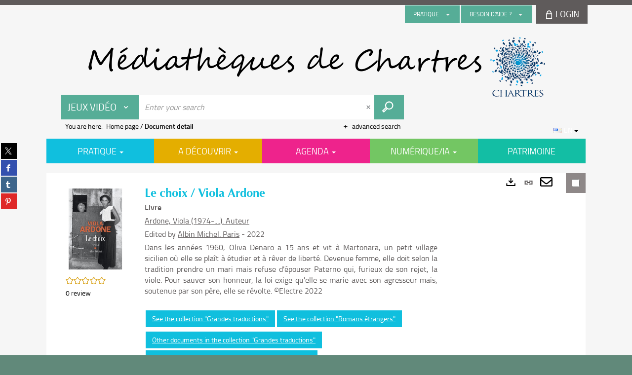

--- FILE ---
content_type: text/html; charset=utf-8
request_url: https://mediatheque.chartres.fr/Default/detailstatic.aspx?RSC_BASE=SYRACUSE&RSC_DOCID=1320961&TITLE=&_lg=en-US
body_size: 71196
content:
<!DOCTYPE html><html lang="en-US" dir="ltr" xmlns="http://www.w3.org/1999/xhtml"><head><link rel="shortcut icon" type="image/x-icon" href="/ui/skins/default/images/favicon-std.ico" /><link rel="icon" type="image/x-icon" href="/ui/skins/default/images/favicon-std.ico" /><link rel="apple-touch-icon" href="/ui/skins/default/images/apple-touch-icon.png?v=24.3.9463.2" /><meta http-equiv="content-type" content="text/html; charset=utf-8" /><meta http-equiv="X-UA-Compatible" content="IE=edge" /><meta name="DC.Language" content="en-US" /><title>Le choix / Viola Ardone - Default site</title><meta name="keywords" content=";" /><meta name="robots" content="index, follow" /><meta name="og:locale" property="og:locale" content="en_US" /><meta name="og:type" property="og:type" content="article" /><meta name="og:title" property="og:title" content="Le choix / Viola Ardone" /><meta name="og:url" property="og:url" content="https://mediatheque.chartres.fr/Default/doc/SYRACUSE/1320961/le-choix-viola-ardone" /><meta name="description" content="Dans les années 1960, Oliva Denaro a 15 ans et vit à Martonara, un petit village sicilien où elle se plaît à étudier et à rêver de liberté. Devenue femme, elle doit selon la tradition prendre un mari mais refuse d'épouser Paterno qui, furieux de son rejet, la viole. Pour sauver son honneur, la loi exige qu'elle se marie avec son agresseur mais, soutenue par son père, elle se révolte. ©Electre 2022" /><meta name="og:description" property="og:description" content="Dans les années 1960, Oliva Denaro a 15 ans et vit à Martonara, un petit village sicilien où elle se plaît à étudier et à rêver de liberté. Devenue femme, elle doit selon la tradition prendre un mari mais refuse d'épouser Paterno qui, furieux de son rejet, la viole. Pour sauver son honneur, la loi exige qu'elle se marie avec son agresseur mais, soutenue par son père, elle se révolte. ©Electre 2022" /><meta name="og:image" property="og:image" content="https://covers.syracuse.cloud/Cover/VCHR/MONO/TMU6FPX1VF5jf_MISJ_Fqw2/9782226471413/LARGE?fallback=https%3a%2f%2fmediatheque.chartres.fr%2fui%2fskins%2fdefault%2fportal%2ffront%2fimages%2fGeneral%2fDocType%2fMONO_LARGE.png" /><meta name="twitter:title" content="Le choix / Viola Ardone" /><meta name="twitter:url" content="https://mediatheque.chartres.fr/Default/doc/SYRACUSE/1320961/le-choix-viola-ardone" /><meta name="twitter:description" content="Dans les années 1960, Oliva Denaro a 15 ans et vit à Martonara, un petit village sicilien où elle se plaît à étudier et à rêver de liberté. Devenue femme, elle doit selon la tradition prendre un mari mais refuse d'épouser Paterno qui, furieux de son rejet, la viole. Pour sauver son honneur, la loi exige qu'elle se marie avec son agresseur mais, soutenue par son père, elle se révolte. ©Electre 2022" /><meta name="twitter:image" content="https://covers.syracuse.cloud/Cover/VCHR/MONO/TMU6FPX1VF5jf_MISJ_Fqw2/9782226471413/LARGE?fallback=https%3a%2f%2fmediatheque.chartres.fr%2fui%2fskins%2fdefault%2fportal%2ffront%2fimages%2fGeneral%2fDocType%2fMONO_LARGE.png" /><script>
      master = window.master || { };
      window.addEventListener("DOMContentLoaded", function () {
      master.DOMContentLoaded = true; // readyState n'est pas fiable, notamment readyState "interactive"
      });
      master.onDOMContentLoaded = function (callback) {
      if (master.DOMContentLoaded) {
      callback();
      } else {
      window.addEventListener("DOMContentLoaded", function () {
      callback();
      });
      }
      };
    </script><script>
      master.onDOMContentLoaded(function () {
      master.lazyLoadInstance = new LazyLoad({
      elements_selector: '.lazy',
      callback_loaded: function (el) {
      var event;
      var eventString = 'LazyLoad::Loaded';
      
      try {
      // !IE
      event = new CustomEvent(eventString, {});
      } catch (err) {
      // IE
      event = document.createEvent('CustomEvent');
      event.initCustomEvent(eventString, false, false, {});
      }
      
      el.dispatchEvent(event);
      },
      callback_finish: function () {
      master.lazyLoadFinished = true;
      var event;
      var eventString = 'LazyLoad::Finished';
      
      try {
      // !IE
      event = new CustomEvent(eventString, {});
      } catch (err) {
      // IE
      event = document.createEvent('CustomEvent');
      event.initCustomEvent(eventString, false, false, {});
      }
      
      window.dispatchEvent(event);
      }
      });
      });
    </script><base target="_top" /><meta name="HandheldFriendly" content="True" /><meta name="MobileOptimized" content="320" /><meta name="viewport" content="width=device-width, initial-scale=1, minimum-scale=1, maximum-scale=5, user-scalable=yes" /><!--Syracuse Front Javascript Libraries--><script type="text/javascript">
      
      //<![CDATA[
      
        var CFInstance = 'EXPLOITATION'; //Backward compatibility
        var ErmesManager = window.ErmesManager || {};
        ErmesManager.BasePath = '/';
        ErmesManager.BaseUrl = 'https://mediatheque.chartres.fr/';
        ErmesManager.ErmesJgrowlParams = '{"position": "top-right" , "closer" : false , "closerTemplate" : "&lt;div&gt;Fermer toutes les notifications&lt;/div&gt;"}';
        ErmesManager.WsQueryString = '';
        ErmesManager.ResetPasswordAllowed = 'true';
        ErmesManager.BaseUri = 'https://mediatheque.chartres.fr';
        
      
        ErmesManager.config = {};
        ErmesManager.config.LegacyHoldingMode=false;
        ErmesManager.config.CloudServicesBaseUrl='https://community.syracuse.cloud/EXPLOITATION/';
        ErmesManager.config.HoldingActions={NoteEnabled:false, ProvisionNoteEnabled:false};
        ErmesManager.config.RegistrationRenewalAllowed = false;
        ErmesManager.config.IlsChooseReservationPlaceEnabled = false;
        ErmesManager.config.HeaderDisplayMode = 'default';
        ErmesManager.config.HeaderFixedMode = false;
        ErmesManager.config.CasAuthenticationEnabled = false;
        ErmesManager.config.CasAuthenticationProvider = '';
        ErmesManager.config.ResetPasswordAllowed = true;
        ErmesManager.config.RegistrationAllowed = false;
        ErmesManager.config.ResetPasswordPage = 'https://mediatheque.chartres.fr/Default/resetpassword.aspx';
        ErmesManager.config.RegistrationPage = 'https://mediatheque.chartres.fr/Default/register.aspx';
        ErmesManager.config.AuthenticationAlertsCount = '0';
		    ErmesManager.config.AuthenticationManyAlertsMessage = '(0 alerts)';
		    ErmesManager.config.AuthenticationSingleAlertsMessage = '(1 alert)';
        ErmesManager.config.RememberMe = true;
        ErmesManager.config.IsFormAuthenticationProvider = true;
        ErmesManager.config.EnableHoldingsAnonymousBookingMessage = 'true' === 'true';
        ErmesManager.config.EnableHoldingPlacesTopLevelFilter = 'false' === 'true';
        ErmesManager.config.EnableHoldingsSubscriptionCollapsed = false;
        ErmesManager.config.EnableHoldingsSubscriptionAlwaysShow = false;
				ErmesManager.config.AuthenticationFormBackgroundImageUrl = '';
        ErmesManager.config.AuthenticationFormIsFirstPosition = 'true' === 'true';
        ErmesManager.config.AuthenticationFormDialogWidth = 650;
        ErmesManager.config.AuthenticationIdentityBindingEnabled = false;
				ErmesManager.config.SearchMode = 'DEFAULT';
        ErmesManager.config.AuthenticationIdentityBindingAllowedModes = [
          
      
        ];
        ErmesManager.config.AuthenticationFormModeButtonWidth = 216;
        
        ErmesManager.config.SearchAssistantPreselectMode = 'false' === 'true';
        ErmesManager.COOKIES_FORM = 'ErmesForms_Default';
        ErmesManager.COOKIES_SEARCH = 'ErmesSearch_Default';
        ErmesManager.isAuthenticate = false;
        ErmesManager.deactivateDetailedView=true;
        ErmesManager.config.ShareResultsByMailEnabled = true;

        ErmesManager.userInfos = {};
        ErmesManager.userInfos.UniqueIdentifier = 'BUILTIN-ANONYMOUS';
        ErmesManager.userInfos.SubscriptionExpirationMessage = '';
        ErmesManager.userInfos.UserAlertsMessages = '';
        ErmesManager.userInfos.PartnerSiteOfIntervention = '';
        ErmesManager.userInfos.HasPseudo = 'false';
        ErmesManager.userInfos.UserNameOrPseudo = 'Utilisateur anonyme';
        
        ErmesManager.rights = {};
        ErmesManager.rights.MemorizeSearch = false;
        ErmesManager.rights.Portal_1005 = false;
        ErmesManager.rights.Portal_1201 = false;
        ErmesManager.rights.Portal_1400 = false;
        ErmesManager.rights.Portal_1151 = false;
        ErmesManager.rights.Portal_2503 = false;
        ErmesManager.rights.Portal_2504 = false;
        ErmesManager.rights.Portal_3053 = false;

        ErmesManager.labels = {
          YesText: 'Yes',
NoText: 'No',
OkText: 'OK',
CancelText: 'Cancel',
ListIndexText: '{0} of {1}',
CloseModalTitle: 'Close this window',
DeleteText: 'Delete',
Ext_toolbar_Paging_beforePageText: 'Page',
Ext_toolbar_Paging_afterPageText: 'of {0}',
Portal_DetailHoldingLabel: 'Copies',
Portal_ResultsReserveDocument: 'Reserve',
Portal_HoldingActionLoanLabel: 'Reserve',
Portal_HoldingActionExpoLabel: 'Open the calendar',
Portal_HoldingSite: 'Site',
Portal_HoldingLocalisation: 'Location',
Portal_HoldingSection: 'Section',
Portal_HoldingCote: 'Call number',
Portal_HoldingType: 'Type',
Portal_HoldingStatut: 'Status',
Portal_HoldingDateBack: 'Return date',
Portal_HoldingActionsLabel: 'Actions',
Portal_HoldingProvisionLabelDisplay: 'Choose your place of availability',
Portal_ReservationDialogChooseLibraryDefaultSelectionText: '---',
Portal_HoldingsMobileIsAvailableLabel: 'Available to {0}',
Portal_HoldingsMobileNotAvailableLabel: 'Expected return on {0}',
Portal_HoldingsMobileNotAvailableSiteLabel: 'at {0}',
Portal_ReservationDialogCancelTitle: 'Close the reservation window',
Portal_ReservationDialogTitle: 'Choose the library',
Portal_ReservationDialogText: 'You wish to reserve a copy.',
Portal_ReservationDialogChooseLibrary: 'Choose the library :',
Portal_ReservationDialogChooseLibraryDefaultSelectionText: '---',
Portal_FormFieldRequiredText: 'This field is required',
Portal_ReservationDialogValidText: 'Reserve',
Portal_ReservationDialogCancelText: 'Cancel',
Portal_HoldingAddNoteModalTitle: 'Adding a reservation note',
Portal_HoldingAddNoteModalCloseTitle: 'Fermer la fenêtre d\'ajout d\'une note de réservation',
Portal_HoldingAddNoteModalPlaceholder: 'Enter your optional reservation note here',
Portal_HoldingsStatementView: 'Consult',
Portal_DetailHoldingsStatementLabel: 'Collection statuses',
Portal_HoldingsStatementSite: 'Site',
Portal_HoldingsStatementLocalisation: 'Location',
Portal_HoldingsStatementSection: 'Section',
Portal_HoldingsStatementCote: 'Call number',
Portal_HoldingsStatementWhenStart: 'Start',
Portal_HoldingsStatementWhenEnd: 'End',
Portal_HoldingsStatementGap: 'Gaps',
Portal_HoldingsStatementRange: 'Scope',
Portal_HoldingsStatementStartNumber: 'Start number',
Portal_HoldingsStatementEndNumber: 'End number',
Portal_HoldingsStatementWhenStartAsText: 'Start',
Portal_HoldingsStatementWhenEndAsText: 'End',
Portal_ReservationDialogSelectText: 'Select',
Portal_ReservationSecondDialogChooseLibrary: 'Choose the withdrawal library',
Portal_ReservationSecondDialogTitle: 'Choose the withdrawal library',
Portal_ReservationSecondDialogValidText: 'Confirm the reservation',
Portal_ReservationSecondDialogValidTitle: 'Confirm this reservation',
Portal_ReservationDialogExcludedLocationText: 'Non reservable',
Portal_ReservationSecondDialogYourLibraryIs: 'Your withdrawal location is: {0}',
Portal_MyAccountPreferencesHeaderTitle: 'My search preferences',
Portal_MyAccountPreferencesHeaderIntro: 'You can configure the criteria applying to each of the following search contexts',
Portal_MyAccountPreferencesItemIntroPreselection: 'You have selected:',
Portal_MyAccountPreferencesItemIntroNoPreselection: 'No criterion selected.',
Portal_MyAccountPreferencesItemEdit: 'Change',
Portal_CasAuthenticationText: 'Internal access',
Portal_ExternalAuthenticationText: 'External access',
Portal_LogonTitle: 'Login',
Portal_LogonModalCloseTitle: 'Close the connection window',
Portal_DisabledAccountLogonTitle: 'Authentication failure',
Portal_LoginText: 'ID',
Portal_LoginPlaceholderText: 'ID',
Portal_PasswordText: 'Password',
Portal_PasswordPlaceholderText: 'Password',
Portal_LogonForgottenPasswordText: 'Forgotten password ?',
Portal_LogonRegisterMessage: 'Don\'t have an account yet ?',
Portal_LogonRegisterNowText: 'I would like to register',
Portal_ErrorHappened: 'An error occurred',
Portal_CaptureCurrentSearch: 'Capture search',
Portal_CaptureSearchName: 'Name',
Portal_ShareSearchShowMoreOptions: 'More criteria',
Portal_ShareSearchHideMoreOptions: 'Hide the criteria',
Portal_AdvancedCaptureSearchTitle: 'Share the search',
Portal_CaptureSearchModifyTitle: 'Arguments modification',
Portal_CaptureSearcResultTitle: 'Overview',
Portal_CancelText: 'Cancel',
Portal_ShareSearchPermalinkCopy: 'Copy the URL to the clipboard',
Portal_ShareSearchPermalinkPreview: 'Search overview - New window',
Portal_CaptureSearchCopyJson: 'Copying the capture to the clipboard',
Portal_ShareSearchPermalinkModalLabel: 'Give a name to the search then click on "Copy URL to clipboard" to retrieve the URL of your search',
Portal_CaptureClipboardCopyDone: 'The capture has been copied to your clipboard',
Portal_UrlClipboardCopyDone: 'The link has been copied to your clipboard',
Portal_CaptureSearchCancelTitle: 'Cancel this search capture',
Portal_CaptureNotice: 'Capture the record',
Portal_ShareSearchCancelTitle: 'Cancel this search share',
Portal_SearchPreferencesModalTitle: 'Memorise search criteria',
Portal_SearchPreferencesIntroText: 'The chosen criteria will be applied for every search "{0}".',
Portal_PreselectFacetsCancelTitle: 'Cancel this modification',
Portal_PreselectFacetsInfoNoPreferenceNoPreselection: 'You have not yet memorized any criteria in your account.',
Portal_MyAccountPreferencesItemSearch: 'Search',
Portal_CloseModalTitle: 'Close this window',
Portal_AnonymousHoldingInfo: 'To reserve a copy, it is necessary to be authenticated. Reservations depend on your current subscription.',
Portal_HoldingInSubscription: 'In my subscription ({0})',
Portal_HoldingNotInSubscription: 'Outside subscription ({0})',
Portal_HoldingBookingTooltipCantRenew: 'Reservation impossible',
Portal_PersoAuthentificationMyAccountLink: 'Login',
Portal_RememberMeText: 'Stay connected',
Portal_HoldingActionProvisonRequestLabel: 'Request consultation',
Portal_HoldingProvisionTooltipDescription: 'Make a made available request for this copy',
Portal_ProvisionDialogCancelTitle: 'Cancel the consultation request',
Portal_ProvisionDialogTitle: 'On-site consultation request',
Portal_ProvisionDialogValidText: 'Confirm the request',
Portal_ProvisionDialogCancelText: 'Cancel',
Portal_ProvisionDialogContentHeaderText: '&lt;div class="alert alert-info" role="alert"&gt;\n &lt;span class="glyphicon glyphicon-info-sign" aria-hidden="true"&gt;&lt;/span&gt;\n &lt;span class="sr-only"&gt;&lt;/span&gt;\n &lt;span class="provision-body-header-description"&gt;This document will be made available for consultation on site at the &lt;span class="provision-body-header-library"&gt; opening hours of the {0}&lt;/span&gt;&lt;/span&gt;&lt;p&gt;\n&lt;/p&gt;&lt;/div&gt;',
Portal_ProvisionDialogContentFooterText: 'Do you confirm the consultation request of &lt;b&gt;" {0} "&lt;/b&gt;?',
Portal_DownloadText: 'Download',
Portal_SearchFormFieldOrIndicator: '- or -',
Portal_SearchFormSelectFieldNoResult: 'No result for "{0}"',
Portal_SearchFormSelectFieldStartTyping: 'Start typing to search',
Portal_SearchFormThesaurusFieldLoadingText: 'Chargement...',
Portal_SearchFormThesaurusFieldNoResultsText: 'Aucun résultat',
Portal_SearchFormSelectFieldAddNewEntry: 'If the value is not in the list, click here to add it',
Portal_SearchFormFieldValidationErrorMessage: 'This field is required',
Portal_SearchFormFieldRequiredSelectionErrorMessage: 'Please select or create a value',
Portal_FormAdvanceSearchTitle: 'Confirm your search',
Portal_FormSearchLabel: 'Search',
Portal_FormAdvanceClearTitle: 'Delete your entries from the search form',
Portal_FormClearLabel: 'Clear',
Portal_SearchFormResetField: 'Delete the value',
Portal_ErmesSearchBoxHint: 'Enter your search',
Portal_SearchFormHeadingTitle: 'Advanced search',
Portal_SearchFormAddHiddenFieldTitle: 'Add a criterion to the advanced search form',
Portal_SearchFormAddHiddenFieldLabel: 'Add a criterion',
Portal_SearchFormAddHiddenFieldModalDescription: 'The criterion will be added to the search form',
Portal_SearchFormFieldDateRangeToLabel: 'to',
Portal_SearchFormAddHiddenFieldModalTitle: 'Choose a search criterion',
Portal_ErmesSearchTitle: 'Search',
Portal_BtnSearchFieldClear: 'Clear the search field',
Portal_BtnSearchFieldSubmit: 'Start the perimeter search {0}',
Portal_AdvancedSearchFormLabel: 'Recherche avancée sur le périmètre {0}',
Portal_LogonConnectWithAnotherIdentity: 'or',
Portal_LogonButtonText: 'Login',
Portal_LogonButtonShowForm: 'Form',
BackText: 'Return',
Portal_LogonFilterMode: 'Filter',
Portal_LogonInformationText: 'To log in',
Portal_NewItemFlagDefaultLabel: 'New item',
Portal_SerialDialogCancelTitle: 'Close the journal issue window',
Portal_SerialDialogClose: 'Close',
Portal_HoldingSerialNumber: 'Release number/date',
Portal_SerialDialogTitle: 'Detail of the journal issue numbers',
Portal_HoldingSerialLocalisation: 'Location',
Portal_HoldingSerialSection: 'Section',
Portal_HoldingSerialCallNumber: 'Côte',
Portal_HoldingSerialStatus: 'Statut',
Portal_HoldingSerialEx: 'Copy',
Portal_SerialColumnDisplayTitle: 'See the journal issues',
Portal_SerialColumnButton: 'See',
Portal_SerialColumnButtonLoading: 'Retrieval in progress...',
Portal_HoldingNothingInSubscription: 'There is no copy available at the moment.',
Portal_HoldingConsultOnline: 'Consult online',
Portal_HoldingBookingTooltipCantConsult: 'Consultation impossible',
Portal_HoldingBookingTooltipCantConsultDescription: 'This work is already being consulted, please try again later',
Portal_DetailHoldingsMapControlHomeTooltip: 'Display all the copies',
Portal_DetailHoldingsMapControlLocationTooltip: 'Display my current position',
Portal_DetailHoldingsMapControlLocationDeniedTooltip: 'Your current position is not available',
Portal_DetailHoldingsMapCurrentLocationMarkerTooltip: 'Your current position',
Portal_DetailHoldingsMapOffMapHoldingsLabel: 'Copies off the map',
Portal_DetailHoldingsMapLibraryMoreDetails: 'More information...',
Portal_BiblioMapsLinkLabel: 'BiblioMaps',
Portal_BiblioMapsHeaderColumnLabel: 'BiblioMaps',
TermSynonymLabel: '{0} (used for {1})',
TermNeighborLabel: '{0} (associated with {1})',
TermRedirectionLabel: '{0} (new term for {1})',
TermRedirectionSourceLabel: '{0} (old term for {1})',
Portal_ReservationDialogSingleHoldingPlaceText: 'The copy will be made available in the library:',
Portal_ReservationDialogSingleHoldingPlacetitle: 'Confirm the reservation',
Portal_DetailSessionLabel: 'Sessions',
Portal_HoldingActionSessionLabel: 'S\'inscrire',
Portal_AnonymousCalendarSessionInfo: 'Pour s\'inscrire à une session, il est nécessaire d\'être authentifié.',
Portal_BasketRenamePromptTitle: 'Rename the list',
EndDateText: 'End date',
StartDateText: 'Start date',
Portal_DetailPanelTitleCalendarSessions: 'Register at',
Portal_TypeaheadNoResultStatus: 'No suggestion',
Portal_TypeaheadResultsStatus: '{0} suggestions available',
Portal_SearchFormAddFieldTitle: 'Add a restriction "{0}"',
Portal_SearchFormRemoveFieldTitle: 'Delete the restriction "{0}"',
Portal_ILSClientCancelCalendarReservation: 'Annulation d\'inscription',
Portal_ILSClientCancelReservation: 'Annulation de réservation',
Portal_ILSClientConfirmCancelCalendarReservationMessage: 'Confirmez-vous l\'annulation de votre inscription ?',
Portal_ILSClientConfirmCancelCalendarReservationTitle: 'Annulation de votre inscription',
Portal_ILSClientConfirmCancelReservationMessage: 'Confirmez-vous l\'annulation de votre réservation ?',
Portal_ILSClientConfirmCancelReservationTitle: 'Annulation de votre réservation',
Portal_CancelHoldingActionSessionLabel: 'Annuler votre inscription',
Portal_CancelHoldingActionLoanLabel: 'Annuler votre réservation',
Portal_HoldingSerialUtilisation: 'Utilisation',
Portal_CalendarSessionIsCycleInfo: 'La formation est un cycle sur plusieurs sessions qui doivent toutes être suivies. L\'inscription vaut pour toutes les sessions du cycle.',
Portal_GlobalActionPlay: 'See the selection',
Portal_GlobalActionEmpty: 'Clear',
Portal_GlobalActionBindToSelections: 'Assign to selections',
Portal_GlobalActionDetailVisible: 'Detail of the current selection, displayed below',
Portal_GlobalActionDetailHidden: 'Detail of the current selection, hidden',
Portal_CurrentSelectionTitle: 'Current selection',
Portal_ShareSearchPermalink: 'Share the search URL',
Portal_selectionActionsLabel: 'Actions:',
Portal_SendSearchResults_PopupTitle: 'Send by email'
        };

        ErmesManager.labels.Portal_AuthenticationFormModeButtonSeparatorText = '';
        ErmesManager.labels.Portal_Authentication_FormHtmlContent = '';
        ErmesManager.labels.HoldingAddNoteModalPlaceholder = 'Enter your optional reservation note here';
        ErmesManager.labels.HoldingAddNoteModalTitle = 'Adding a reservation note';
        ErmesManager.labels.HoldingAddNoteModalCloseTitle = 'Fermer la fenêtre d\'ajout d\'une note de réservation';
        ErmesManager.labels.CloseText = 'Close';
        ErmesManager.labels.ReportThumbnailWrongUrl = 'The resource Portal|ReportThumbnailWrongUrl is not defined.';
        ErmesManager.labels.ReportThumbnailModalTitle = 'Confirmation';
        ErmesManager.labels.ReportThumbnailModalBody = 'Do you confirm the reporting of this thumbnail ?&lt;br/&gt;&lt;div style="text-align:center;margin:5px"&gt;&lt;img src="{0}"/&gt;&lt;/div&gt;';
        ErmesManager.labels.ErmesHeaderAccountWip = 'Retrieving your account in progress...';
        ErmesManager.labels.ErrorHappened = 'An error occurred';
        ErmesManager.labels.UnexpectedServerResponse = 'Unexpected response format';
        ErmesManager.labels.GrowlErrorTitle = 'Error';
        ErmesManager.labels.TooltipLoading = 'Loading in progress...';
        ErmesManager.labels.CaptureSearchChooseRendering = 'Display';
        ErmesManager.labels.CaptureSearchChooseNumber = 'Number of records to display';
        ErmesManager.labels.CaptureSearchTitle = 'Capture search';
        ErmesManager.labels.CommentModalValid = 'Confirm';
        ErmesManager.labels.CommentModalCancel = 'Cancel';
        ErmesManager.labels.CommentWasSuccessfullyDeleted = 'The comment has been deleted';
        ErmesManager.labels.NoteWasSuccessfullyDeleted = 'The note has been successfully deleted';
        ErmesManager.labels.SelectionModalClose = 'Close';
        ErmesManager.labels.ConfirmBoxConfirm = 'Confirm';
        ErmesManager.labels.ConfirmBoxCancel = 'Cancel';
        ErmesManager.labels.PublicSearchFormValid = 'Confirm';
        ErmesManager.labels.PublicSearchFormCancel = 'Cancel';
        ErmesManager.labels.PrivateSearchFormValid = 'Confirm';
        ErmesManager.labels.PrivateSearchFormCancel = 'Cancel';
        ErmesManager.labels.ExpositionResaFormValid = 'Forward the request';
        ErmesManager.labels.ExpositionResaFormClose = 'Close';
        ErmesManager.labels.EnrichissementsLoading = 'Loading in progress, please wait';
        ErmesManager.labels.BasketPageTitle = 'My bookmarks';
        ErmesManager.labels.SelectionPageTitle = 'Current selection';
        ErmesManager.labels.ErmesSearchPageTitle = '{0} - Search';
        ErmesManager.labels.ErmesSearchLoadingPageTitle = 'Loading';
        ErmesManager.labels.ErmesSearchDetailPageTitle = '{0}';
        ErmesManager.labels.TagPageTitle = 'Tag';
        ErmesManager.labels.HoldingHelpHoldingMultiple = 'Tick the copies you are interested in. The first available copy from your selection will be reserved';
        ErmesManager.labels.HoldingHelpHoldingPlace = 'Choose your place of availability';
        ErmesManager.labels.CaptureSearchStandardRendering = 'Miniatures';
        ErmesManager.labels.CaptureSearchShortRendering = 'Short';
        ErmesManager.labels.CaptureSearchScrollingRendering = 'Railways';
        ErmesManager.labels.ErmesFormTitle = 'Advanced search';
        ErmesManager.labels.CalendarEventTitleSingular = 'event';
        ErmesManager.labels.CalendarEventTitlePlural = 'events';
        ErmesManager.labels.ValidateEventSubscription = 'Confirm registration';
        ErmesManager.labels.CancelText = 'Cancel';
        ErmesManager.labels.BackText = 'Return';
        ErmesManager.labels.AgendaCalendarHelpTooltip = 'Select a range of dates to refine your search';
        ErmesManager.labels.ExportLinkFold = 'Export, hidden';
        ErmesManager.labels.ExportLinkUnFold = 'Export, displayed';
        ErmesManager.labels.AddNewTagNotice = 'Add this new tag';
        ErmesManager.labels.AddNewTagName = 'Name of the new tag to add on';
        ErmesManager.labels.ErrorAuthenticateInput = 'to check';
        ErmesManager.labels.PasswordLostAuthenticate = 'Forgotten password';
        ErmesManager.labels.ErrorAuthenticatePage = 'Error during identification';
        ErmesManager.labels.SurveyMessageConfirmVote = 'Thank you for voting';
        ErmesManager.labels.SurveyVotedAlready = 'You have already voted';
        ErmesManager.labels.RoyalSliderStatePause = 'Play the carousel.';
        ErmesManager.labels.RoyalSliderStatePlay = 'Put the carousel on hold.';
        ErmesManager.labels.SearchQueryAllDocument = 'All the documents';
        ErmesManager.labels.DefaultDropdownItemSelectedFormat = '{0}, selected';
        ErmesManager.labels.JGrowlCloserMessage = 'Close all the messages';
        ErmesManager.labels.RoyalSliderLabels_ArrowRight = 'Next content';
        ErmesManager.labels.RoyalSliderLabels_ArrowLeft = 'Previous content';
        ErmesManager.labels.RoyalSliderLabels_FullScreen = 'Run the slider in full screen';
        ErmesManager.labels.RoyalSliderLabels_PlayVideo = 'Play the video';
        ErmesManager.labels.RoyalSliderLabels_NavSelected = ', selected';
        ErmesManager.labels.FacetCollectionDisplayed = ', displayed';
        ErmesManager.labels.FacetCollectionCollapsed = ', hidden';
        ErmesManager.labels.ErrorModalFieldRequiredAccessibility = 'You have omitted this required field.';
        ErmesManager.labels.RoyalSliderBulletContentNotSelected = 'Display content {0}';
        ErmesManager.labels.RoyalSliderBulletContentSelected = 'Content {0} - displayed';
        ErmesManager.labels.RssFeedLinkTitle = 'Get the RSS feed, new window';
        ErmesManager.labels.CnilBannerContent = 'By continuing to browse this site, you accept the use of cookies by our services as well as third party audience measurement services.&lt;br/&gt;&lt;a href="/charte-cookies.aspx"&gt;To find out more and to set up cookies...&lt;/a&gt;';
        ErmesManager.labels.SuggestionSearch = 'Search by suggestion';
        ErmesManager.labels.SdiMemorySearchSubscribeNewsLettersSuccess = 'You are now subscribed to this newsletter';
        ErmesManager.labels.SdiMemorySearchSubscribeSuccess = 'You are now subscribed to this search';
        ErmesManager.labels.DetailHoldingsVerify = 'Checking of available copies ...';
        ErmesManager.labels.RenewLoanSuccess = 'Successful extension.';
        ErmesManager.labels.RenewLoanErrorNotSpecified = 'Unspecified error.';
        ErmesManager.labels.CancelReservationSuccess = 'Successful cancellation.';
        ErmesManager.labels.CancelReservationErrorNotSpecified = 'Unspecified error.';
        ErmesManager.labels.ContributionFormSending = 'Sending in progress...';
        ErmesManager.labels.ContributionFormSuccess = 'Your contribution has been taken into account.';
        ErmesManager.labels.GetErrorHolding = 'Error while retrieving the copy';
        ErmesManager.labels.GetNotAvaibleHolding = 'Unavailable';
        ErmesManager.labels.ConfirmDialogBasketTitle = 'Clear all bookmarks';
        ErmesManager.labels.ConfirmDialogBasketFolderTitle = 'Delete the list "{0}"';
        ErmesManager.labels.ConfirmDialogBasketText = 'Do you confirm the deletion of all documents from your bookmarks? This action will be irreversible.';
        ErmesManager.labels.ConfirmDialogBasketTextByFilter = 'Do you confirm the deletion of the list "{0}"?';
        ErmesManager.labels.PnbConfirmBoxTitle = 'The resource Portal|PnbConfirmBoxTitle is not defined.';
        ErmesManager.labels.PnbConfirmBoxMessage = '&lt;div class="row alert alert-info" style="text-align:center;"&gt;\nYou are about to borrow a digital item, please confirm your choice.\n&lt;/div&gt;\n&lt;div class="row adobe-info" style="margin-top:40px; text-align:center;"&gt;\n &lt;p style="margin-bottom: 10px;"&gt;\n In order to download your book, Adobe Digital Editions software is required.\n &lt;/p&gt;\n &lt;p&gt;\n Visit &lt;a href="http://www.adobe.com/fr/products/digital-editions/download.html" target="_blank"&gt;this page&lt;/a&gt; to install it.\n &lt;/p&gt;\n &lt;/div&gt;';
        ErmesManager.labels.searchLabelDefault = 'Document search';
        ErmesManager.labels.RecongnitionLabelInput = 'Voice recognition...';
        ErmesManager.labels.StartSearch = 'Start the perimeter search {0}';
        ErmesManager.labels.SearchFormLabel = 'Recherche sur le périmètre {0}';
        ErmesManager.labels.MyAccountAddToBasketNothingSelected = 'Please select at least one document.';
        ErmesManager.labels.Portal_CancelReservationNoReservationSelected = 'Please select at least one document.';
        ErmesManager.labels.Portal_CancelReservationConfirmTitle = 'Confirm this cancellation';
        ErmesManager.labels.Portal_CancelReservationCancelTitle = 'Cancel this cancellation';
        ErmesManager.labels.Portal_PreselectFacetsInfoNoPreference = 'Memorise the criteria in your account.';
        ErmesManager.labels.Portal_PreselectFacetsInfoPreferenceEqualsPreselection = 'The criteria are memorised in your account.';
        ErmesManager.labels.Portal_PreselectFacetsInfoPreferenceIsNotPreselection = 'The criteria are different from those memorised in your account.';
        ErmesManager.labels.Portal_PreselectFacetsInfoPreferenceRestoreSuccess = 'The criteria have been restored.';
        ErmesManager.labels.Portal_PreselectFacetsInfoPreferenceSaveSuccess = 'The criteria have been memorised.';
        ErmesManager.labels.Portal_PreselectFacetsInfoPreferenceSaveTooltip = 'Memorise the search criteria in your account.';
        ErmesManager.labels.Portal_PreselectFacetsInfoPreferenceValidateTooltip = 'Confirm the selected criteria.';
        ErmesManager.labels.Portal_PreselectFacetsInfoPreferenceRestoreTooltip = 'Restore the search criteria memorised in your account.';
        ErmesManager.labels.Portal_PreselectFacetsResetButton = 'Delete all';
        ErmesManager.labels.Portal_PreselectFacetsValidateButton = 'Confirm';
        ErmesManager.labels.Portal_PreselectFacetsSaveButton = 'Memorise';
        ErmesManager.labels.Portal_PreselectFacetsCancelButton = 'Cancel';
        ErmesManager.labels.Portal_PreselectFacetsModalTitle = 'Pre-select search criteria';
        ErmesManager.labels.Portal_PreselectFacetsIntroText = 'The selected criteria will be applied for the duration of the session to each search "{0}".';
        ErmesManager.labels.Portal_PreselectFacetsSelectedInfo = 'You have selected:';
        ErmesManager.labels.Portal_PreselectFacetsSelectedInfoEmpty = 'No criterion selected.';
        ErmesManager.labels.Portal_PreselectFacetsRestoreButton = 'Restore';
        ErmesManager.labels.Portal_FacetCollectionCollapsed = ', hidden';
        ErmesManager.labels.Portal_FacetCollectionDisplayed = ', displayed';
        ErmesManager.labels.Portal_SearchHistoryTableDateHeader = 'When';
        ErmesManager.labels.Portal_SearchHistoryTableScenarioHeader = 'Where';
        ErmesManager.labels.Portal_SearchHistoryTableSearchHeader = 'Search';
        ErmesManager.labels.Portal_SearchHistoryTableFiltersHeader = 'Filters';
        ErmesManager.labels.Portal_SearchHistoryTableCountHeader = 'Results';
        ErmesManager.labels.Portal_SearchHistoryTableActionHeader = 'Actions';
        ErmesManager.labels.Portal_SearchHistoryModalTitle = 'Your searches history';
        ErmesManager.labels.Portal_SearchHistoryModalCloseTitle = 'Fermer la fenêtre d\'historique de vos recherches';
        ErmesManager.labels.Portal_SearchHistoryCancelButton = 'Close';
        ErmesManager.labels.Portal_SearchHistoryItemSearchAction = 'Start the search';
        ErmesManager.labels.Portal_SearchHistoryItemMemorizeAction = 'Memorise in your account';
        ErmesManager.labels.Portal_SearchHistoryItemRemoveAction = 'Delete';
        ErmesManager.labels.Portal_RawRecordClipboardCopyButton = 'Copy this document to the clipboard';
        ErmesManager.labels.Portal_RawRecordClipboardCopyDone = 'The document has been copied to your clipboard';
        ErmesManager.labels.Portal_RawRecordPopupTitle = 'Native xml document';
        ErmesManager.labels.Portal_ExpositionResaWindowLabel = 'Make an animation tool reservation request';
        ErmesManager.labels.Portal_ExpositionResaWindowCloseTitle = 'Fermer la fenêtre de demande de réservation d\'outil d\'animation';
        ErmesManager.labels.Portal_ExpositionResaBookingTypeHolding = 'Reservation';
        ErmesManager.labels.Portal_ExpositionResaBookingTypeHoldingRequest = 'Reservation request';
        ErmesManager.labels.Portal_ExpositionResaBookingTypeLoan = 'Loan';
        ErmesManager.labels.Portal_CancelText = 'Cancel';
        ErmesManager.labels.Portal_BackText = 'Return';
        ErmesManager.labels.Portal_ExpositionResaFormValid = 'Forward the request';
        ErmesManager.labels.Portal_ExpositionResaFetchBookings = 'Checking of the reservations concerning this animation tool';
        ErmesManager.labels.Portal_ExpositionResaNewRange = 'Your choice of dates';
        ErmesManager.labels.Portal_AgendaDatepickerFromDate = 'From';
        ErmesManager.labels.Portal_AgendaDatepickerToDatee = 'To';
        ErmesManager.labels.Portal_SubscriptionExpirationWarningDescription = 'Consider coming to the library to renew your subscription.';
        ErmesManager.labels.Portal_SubscriptionExpirationWarningTitle = 'Information about your subscription';
        ErmesManager.labels.Portal_AccountWarningTitle = 'Information about your account';
        ErmesManager.labels.Portal_AuthenticationAlertRenewRegistrationBtnText = 'Click here to access my profile';
        ErmesManager.labels.Portal_AuthenticationAlertVirtualPurseBtnText = 'Click here to access my wallet';      
        ErmesManager.labels.Portal_ShowExpirationWarningCancelTitle = 'Close this alert';
        ErmesManager.labels.Portal_ProvisionDialogCancelTitle = 'Cancel the consultation request';
        ErmesManager.labels.Portal_ProvisionDialogTitle = 'On-site consultation request';
        ErmesManager.labels.Portal_ProvisionDialogValidText = 'Confirm the request';
        ErmesManager.labels.Portal_ProvisionDialogCancelText = 'Cancel';
        ErmesManager.labels.Portal_ProvisionDialogContentHeaderText = '&lt;div class="alert alert-info" role="alert"&gt;\n &lt;span class="glyphicon glyphicon-info-sign" aria-hidden="true"&gt;&lt;/span&gt;\n &lt;span class="sr-only"&gt;&lt;/span&gt;\n &lt;span class="provision-body-header-description"&gt;This document will be made available for consultation on site at the &lt;span class="provision-body-header-library"&gt; opening hours of the {0}&lt;/span&gt;&lt;/span&gt;&lt;p&gt;\n&lt;/p&gt;&lt;/div&gt;';
        ErmesManager.labels.Portal_ProvisionDialogContentFooterText = 'Do you confirm the consultation request of &lt;b&gt;" {0} "&lt;/b&gt;?';
        ErmesManager.labels.Portal_ExpositionBookingCalendarLabel = 'Reservation calendar';
        ErmesManager.labels.Portal_ExpositionBookingHelpUserLigde = 'Veuillez choisir une date de début et de fin de réservation sur le calendrier ci-dessous.';
        ErmesManager.labels.Portal_ExpositionBookingTransportModeLabel = 'Transport mode';
        ErmesManager.labels.Portal_ExpositionBookingGoTransportModeLabel = 'Go';
        ErmesManager.labels.Portal_ExpositionBookingReturnTransportModeLabel = 'Return';
        ErmesManager.labels.Portal_ExpositionBookingSummupLabel = 'Reservation request for the period from';
        ErmesManager.labels.Portal_ExpositionBookingSummupSeparatorLabel = 'to';
        ErmesManager.labels.Portal_HoldingsInformationMessage = '';
        ErmesManager.labels.Portal_ILSClientReservation = 'Reservation';
		    ErmesManager.labels.Portal_ReservationMapSiteChoice = 'Choose the library with which you want to reserve the document';
        ErmesManager.labels.Portal_DetailGoBackToSearch = 'Back to search results';
		    ErmesManager.labels.Portal_DetailHoldingsMapLabel = 'Location of copies';
		    ErmesManager.labels.Portal_DetailHoldingsMapCountLabel = '{0} copies';
		    ErmesManager.labels.Portal_DetailHoldingsMapCountLabelSingular = '1 copy';
		    ErmesManager.labels.Portal_DetailHoldingsMapNoHondlingOnMap = 'No copy in this geographical area';
        ErmesManager.labels.Portal_PreselectFacetsModifyLinkLabel = 'Change the pre-selected criteria';
        ErmesManager.labels.Portal_SearchAssistantButtonLabel = 'Assisted search';
        ErmesManager.labels.Portal_ExportContainerHeader = 'Exports';
        
        ErmesManager.config.DefaultExport = [
        
        ];
      
      //]]></script><script>
      
      window.ErmesManager = window.ErmesManager || {};
      
    </script><script type="text/javascript" src="/ui/plug-in/portal/portal-front-all.js?v=24.3.9463.2" defer="defer"> </script><script type="text/javascript" src="/ui/plug-in/syracuse-dist/js/ComponentFactory.js?v=24.3.9463.2" defer="defer"> </script><link rel="stylesheet" type="text/css" href="/ui/skins/default/portal/front/portal-front-all.css?v=24.3.9463.2" /><script type="text/javascript" src="/dropzone-locale-en-US.ashx?v=24.3.9463.2" defer="defer"> </script><script type="text/javascript">
      master.onDOMContentLoaded(function () {
        bootbox.addLocale('en-US', {
          OK: ErmesManager.labels.CommentModalValid,
          CANCEL: ErmesManager.labels.CommentModalCancel,
          CONFIRM: ErmesManager.labels.ConfirmBoxConfirm,
          CLOSE: ErmesManager.labels.SelectionModalClose,
        });
        bootbox.setLocale('en-US');
      });
    </script><script type="text/javascript" src="/ui/plug-in/dayjs/locale/en.js?v=24.3.9463.2" defer="defer"> </script><script type="text/javascript">
      
        window.addEventListener("DOMContentLoaded", function () {
          dayjs.extend(window.dayjs_plugin_customParseFormat);
          dayjs.extend(window.dayjs_plugin_localizedFormat);
          dayjs.locale('en'); 
        });
      
    </script><!--XmlForms JavaScript libraries--><script type="text/javascript">
        window.addEventListener("DOMContentLoaded", function () {
      
      
        formManager.debug = false;
        formManager.inputKey = '';
        formManager.savingText = 'Saving in progress...';
        formManager.loadingText = 'Loading in progress...';
        formManager.invalidText = 'This field is invalid';
        formManager.requiredText = 'This field is required';
        formManager.lengthText = 'The length of this field must be {0} character(s)';
        formManager.minLengthText = 'The minimum length of this field is {0} character(s)';
        formManager.maxLengthText = 'The maximum length of this field is {0} character(s)';
        formManager.minValueText = 'The minimum value of this field must be {0}';
        formManager.maxValueText = 'The maximum value of this field must be {0}';
        formManager.passwordText = 'The passwords are different';
        formManager.invalidDateText = 'The resource FormFieldDateInvalidText is not defined.';
        formManager.requiredCheckboxText = 'Please check this box if you wish to continue';
        formManager.requiredCheckboxGroupText = 'Please check at least one of these boxes';
        formManager.requiredRadioGroupText = 'Please select one of these options';
        formManager.downloadText = 'Download';
        formManager.addressAddManually = 'If your address is not in the list, click here to add it';
        formManager.addressNoResult = 'No corresponding address';
        formManager.addressPending = 'Loading in progress';
      
      
        });
      </script><script defer="defer" type="text/javascript" src="/ui/plug-in/syracuse-dist/js/PasswordReveal.js?v=24.3.9463.2"> </script><link rel="preload" href="/ui/skins/default/fonts/glyphicons.woff?v=24.3.9463.2" as="font" type="font/woff" crossorigin="anonymous" /><link rel="stylesheet" type="text/css" href="/ui/skins/default/flags.min.css?v=24.3.9463.2" /><link rel="stylesheet" type="text/css" href="/ui/skins/default/glyphicons.min.css?v=24.3.9463.2" /><link rel="stylesheet" type="text/css" href="/ui/skins/default/portal/front/base-min.css?v=24.3.9463.2" /><link rel="stylesheet" type="text/css" href="/ui/skins/VCHR/../standard/portal/front/modeles.css?v=24.3.9463.2" /><link rel="stylesheet" type="text/css" href="/ui/skins/VCHR/../standard/portal/front/style.css?v=24.3.9463.2" /><link rel="stylesheet" type="text/css" href="/ui/skins/VCHR/../syracuse/syracuse.css?v=24.3.9463.2" /><link rel="stylesheet" type="text/css" href="/ui/skins/VCHR/fonts/polices.css?v=24.3.9463.2" /><link rel="stylesheet" type="text/css" href="/ui/skins/VCHR/projet.css?v=24.3.9463.2" /><link rel="preload" href="/ui/plug-in/bootstrap/resources/fonts/glyphicons-halflings-regular.woff?v=24.3.9463.2" as="font" type="font/woff" crossorigin="anonymous" /><link rel="preload" href="/ui/skins/standard/portal/front/ressources/font/ermes-font-update.woff2?v=24.3.9463.2" as="font" type="font/woff2" crossorigin="anonymous" /><link rel="canonical" href="https://mediatheque.chartres.fr/Default/doc/SYRACUSE/1320961/le-choix-viola-ardone?_lg=en-US" /></head><body dir="ltr" class="detail-static-page  cf-rtm ">
  
  
  
  
  
  
  
  
  
  
  
  
  <script type="text/javascript">
              /*<![CDATA[*/
              
        master = window.master || { };
        master.debug = false;
        master.rtl = false;
        master.skin = 'VCHR';
        master.skinsRootPath = '/ui/skins/';
        master.pluginsRootPath = '/ui/plug-in/';
        master.theme = '';
        master.navigationExperience = 'Modern';
        master.useForFront = true;
        master.designMode = '';
        master.canEditResourceKey = false;
        master.applicationName = '';
        master.applicationAlias = '';
        master.scopeId = 1;
        master.scopeName = 'Default';
        master.scopeType = null;
        master.scopeTypeName = '';
        master.scopeTypeLabel = '';
        master.scopeDescription = 'Default site';
        master.scopeAlias = 'Default';
        master.scopeChildCount = 0;
        master.pageTitle = 'Le choix / Viola Ardone';
        master.pageTitleFormat = '{0} - {1}';
        master.globalTitle = 'Default site';
        master.pageFullName = 'Archimed.SearchServices.Web.UI.Ermes.Front.DetailStatic';
        master.currentCulture = 'en-US';
        master.currentCultureId = 1033;
        master.currentParentCultureId = 9;
        master.changeCultureAllowed = true;
        master.isPopup = false;
        master.instanceName = 'EXPLOITATION';
        master.userDisplayName = 'Utilisateur anonyme';
        master.isSuperAdministrator = false;        
        master.instanceUrl = 'https://mediatheque.chartres.fr/';
        master.instanceBackOfficeBaseUrl = 'https://mediatheque.chartres.fr/pro/';
        master.instanceFrontOfficeBaseUrl = 'https://mediatheque.chartres.fr/';
        master.instanceBasePath = '/';
        master.instanceBackOfficeBasePath = '/pro/';
        master.instanceFrontOfficeBasePath = '/';
        master.instanceWebDirectory = '/';
        master.isBackOffice = false;
        master.backOfficeWebDirectory = 'pro';
        master.baseUrl = 'https://mediatheque.chartres.fr/pro/default/';
        master.backOfficeBasePath = '/pro/default/';
        master.frontOfficeBasePath = '/';
        master.backOfficeBaseUrl = 'https://mediatheque.chartres.fr/pro/default/';
        master.frontOfficeBaseUrl = 'https://mediatheque.chartres.fr/';
        master.basePath = '/';
        master.homeUrl = 'https://mediatheque.chartres.fr/pro/default/';
        master.homePath = '/pro/default/';
        master.disconnectLabel = 'Log out';
        master.authenticateLabel = 'Login';
        master.loadMask = false;
        master.isAdministrator = false;
        master.isAnonymous = true;
        master.isEmptyScopeMember = false;
        master.globalSiteText = 'The whole network';
        master.currentSiteName = 'Default';
        master.currentSiteDescription = 'Default site';
        master.changeSiteAllowed = true;
        master.changeSiteLabel = 'My intervention entity';
        master.getScopesErrorMessage = 'An error occurred while retrieving the entities';
        master.enterFullscreenText = 'Switch to full screen mode';
        master.exitFullscreenText = 'Quit full-screen mode';
        master.saveStateText = 'Save the layout of the lists';
        master.saveStateSuccessMessage = 'The layout of the lists has been saved correctly.';
        master.saveStateErrorMessage = 'An error occurred while saving the list formatting.';
        master.restoreStateText = 'Reset the list formatting';
        master.restoreStateConfirmMessage = 'Do you really want to reset the list formatting?';
        master.restoreStateSuccessMessage = 'The list formatting has been properly reset.';
        master.restoreStateErrorMessage = 'An error occurred while resetting the list formatting.';
        master.version = '24.3.9463.2';
        master.cookieDomain = '';
        master.cookieSecure = true;
        master.remindMeLaterText = 'Remind me later';
        master.loadingText = 'Loading in progress...';
                
        master.isSearchPage = false;
        master.scopeTypes = {
        
          'None': 0,
          0:{
          name :  'None',
          label :  'Entity'}
         , 
          'Group': 1,
          1:{
          name :  'Group',
          label :  'Group'}
         , 
          'Library': 2,
          2:{
          name :  'Library',
          label :  'Library'}
         , 
          'Partner': 3,
          3:{
          name :  'Partner',
          label :  'Partner'}
        
        }
        master.scopes = {
        
          'Default':{
          description :  'Les bibliothèques de Chartres',
          id :  1,
          alias :  'Default',
          disabled :  false
          }
         , 
          'SIGB':{
          description :  'SIGB',
          id :  5,
          alias :  'SIGB',
          disabled :  false
          }
         , 
          'ZAPO':{
          description :  'Médiathèque L\'Apostrophe',
          id :  9,
          alias :  'ZAPO',
          disabled :  false
          }
         , 
          'ZMAD':{
          description :  'Bibliothèque Louis Aragon',
          id :  13,
          alias :  'ZMAD',
          disabled :  false
          }
        
        };
        master.scopesEnabled = false;
        master.flattenScopes = false;
        master.applications = {};
        master.applications[''] = { name: '', alias: '', description: 'Home page', modules: [] };
        
    master.applications[''].modules.push({id: 2,name: 'Settings',description: 'Settings',last: false,searchAreas: [],defaultSearchArea: ''});
  
    master.applications[''].modules.push({id: 401,name: 'Network',description: 'Network administration',last: true,searchAreas: [],defaultSearchArea: ''});
  
        master.cloudServices = {
        syracuse: {
        authority: 'https://community.syracuse.cloud'
        }
        }
        
        
        
        master.cookiesConsent = JSON.parse('{}');

        String.prototype.format = function () {
          var s = this,
              i = arguments.length;

          while (i--) {
              s = s.replace(new RegExp('\\{' + i + '\\}', 'gm'), arguments[i]);
          }
          return s;
        }

        master.setPageTitle = function(title) {
          if (title !== '') {
            if (this.globalTitle !== '') {
              document.title = this.pageTitleFormat.format(title, this.globalTitle);
            } else {
              document.title = title;
            }
          }
        } 
      
              /*]]>*/</script>
  
  
  
  
  
  
  
  
  
  
  
  
  <script type="text/javascript">
              /*<![CDATA[*/
              
                
                  master.onDOMContentLoaded(function () {
                  
              
      $('body')
      .off('click.dropdown-menu touchstart.dropdown.data-api', '.dropdown-menu')
      .on('click.dropdown-menu touchstart.dropdown.data-api', '.dropdown-menu form', function (e) { e.stopPropagation() })
    
                });
              
              /*]]>*/</script>
  <div id="mobile-actions" class="visible-xs">
    <div class="btn-group hamburger-mobile ">
      <button type="button" class="navbar-toggle" data-toggle="collapse" data-target=".bs-navbar-collapse" title="Display the menu">
        <span aria-hidden="true" class="icon-bar"></span>
        <span aria-hidden="true" class="icon-bar"></span>
        <span aria-hidden="true" class="icon-bar"></span>
        <span class="ermes-label">
          <span>Display the menu</span>
        </span>
      </button>
    </div>
    <div class="pull-right btn-group lang-dropdown-mobile lang-dropdown-mobile-with-flags">
      <a tabindex="0" class="btn  dropdown-toggle dropChangeCulture" title="Language choice, hidden" data-title-off="Language choice, hidden" data-title-on="Choice of language, displayed" data-toggle="dropdown" aria-haspopup="true" aria-expanded="false">
        <div class="x-flag x-flag-en-US pull-left"> </div>
        <span class="label-dropdown">EN</span>
        <span class="caret" aria-hidden="true"></span>
      </a>
      <ul class="dropdown-menu pull-left js-language-selector" role="menu" aria-labelledby="dropChangeCulture-mobile">
        <li role="presentation">
          <a lang="fr-FR" href="/Default/detailstatic.aspx?RSC_BASE=SYRACUSE&amp;RSC_DOCID=1320961&amp;TITLE=&amp;_lg=fr-FR" role="menuitem" tabindex="-1" data-original-title="fr-FR" data-language="fr-FR">
            <div class="x-flag x-flag-fr-FR pull-left"> </div>
            <span class="label-dropdown">FR</span>
          </a>
        </li>
        <li role="presentation">
          <a lang="en-GB" href="/Default/detailstatic.aspx?RSC_BASE=SYRACUSE&amp;RSC_DOCID=1320961&amp;TITLE=&amp;_lg=en-GB" role="menuitem" tabindex="-1" data-original-title="en-GB" data-language="en-GB">
            <div class="x-flag x-flag-en-GB pull-left"> </div>
            <span class="label-dropdown">EN</span>
          </a>
        </li>
        <li role="presentation" class="active">
          <a lang="en-US" href="/Default/detailstatic.aspx?RSC_BASE=SYRACUSE&amp;RSC_DOCID=1320961&amp;TITLE=&amp;_lg=en-US" role="menuitem" tabindex="-1" data-original-title="en-US" data-language="en-US">
            <div class="x-flag x-flag-en-US pull-left"> </div>
            <span class="label-dropdown">EN</span>
          </a>
        </li>
        <li role="presentation">
          <a lang="de-DE" href="/Default/detailstatic.aspx?RSC_BASE=SYRACUSE&amp;RSC_DOCID=1320961&amp;TITLE=&amp;_lg=de-DE" role="menuitem" tabindex="-1" data-original-title="de-DE" data-language="de-DE">
            <div class="x-flag x-flag-de-DE pull-left"> </div>
            <span class="label-dropdown">DE</span>
          </a>
        </li>
        <li role="presentation">
          <a lang="nl-NL" href="/Default/detailstatic.aspx?RSC_BASE=SYRACUSE&amp;RSC_DOCID=1320961&amp;TITLE=&amp;_lg=nl-NL" role="menuitem" tabindex="-1" data-original-title="nl-NL" data-language="nl-NL">
            <div class="x-flag x-flag-nl-NL pull-left"> </div>
            <span class="label-dropdown">NL</span>
          </a>
        </li>
        <li role="presentation">
          <a lang="ar-SA" href="/Default/detailstatic.aspx?RSC_BASE=SYRACUSE&amp;RSC_DOCID=1320961&amp;TITLE=&amp;_lg=ar-SA" role="menuitem" tabindex="-1" data-original-title="ar-SA" data-language="ar-SA">
            <div class="x-flag x-flag-ar-SA pull-left"> </div>
            <span class="label-dropdown">AR</span>
          </a>
        </li>
      </ul>
    </div>
    <div id="share_social_mobile" class="btn-group social-network social-network-mobile pull-right">
      <a class="btn btn-lg dropdown-toggle btn-account" role="button" data-toggle="dropdown" aria-haspopup="true" aria-expanded="false" title="Share on social networks"><span class="ermes-label">Share on social networks</span>
        <span class="icon-share" aria-hidden="true"> </span>
      </a>
      <ul class="dropdown-menu" aria-labelledby="share_social_mobile">
        <li>
          <a href="#" data-network="twitter" class="social-network-icon pop twitter" title="Share on twitter (New window)">
            <span class="sr-only">Share on twitter (New window)</span>
            <span class="icon-twitter"> </span>
          </a>
        </li>
        <li>
          <a href="#" data-network="facebook" class="social-network-icon pop facebook" title="Share on facebook (New window)">
            <span class="sr-only">Share on facebook (New window)</span>
            <span class="icon-facebook"> </span>
          </a>
        </li>
        <li>
          <a href="#" data-network="tumblr" class="social-network-icon pop tumblr" title="Share on tumblr (New window)">
            <span class="sr-only">Share on tumblr (New window)</span>
            <span class="icon-tumblr"> </span>
          </a>
        </li>
        <li>
          <a href="#" data-network="pinterest" class="social-network-icon pop pinterest" title="Share on pinterest (New window)">
            <span class="sr-only">Share on pinterest (New window)</span>
            <span class="icon-pinterest"> </span>
          </a>
        </li>
      </ul>
    </div>
    <div class="btn-group change-site-mobile">
      <div class="sitebtn-group"></div>
    </div>
    <div class="btn-group my-account-mobile ">
      <div class="button-my-account btn-group ">
        <nav class="navbar" aria-labelledby="dropMenu2">
          <ul role="presentation">
            <li role="presentation" class="dropdown">
              <button title="Display the authentication area" id="dropMenu2" type="button" aria-haspopup="true" aria-expanded="false" data-title-off="Display the authentication area" data-title-on="Hide the authentication area" class="btn btn-account btn-lg account-form toggle-title" aria-owns="authentification" data-toggle="dropdown" data-toggle-state="off">
                <span class="hidden-xs">
                  <i aria-hidden="true" class="icon-lock"></i>
                  <span class="btn-account-label ">Login</span>
                </span>
                <span class="visible-xs">
                  <i aria-hidden="true" class="icon-lock"></i>
                  <span class="ermes-label">
                    <span>Login</span>
                  </span>
                </span>
              </button>
            </li>
          </ul>
        </nav>
      </div>
    </div>
  </div>
  <div id="page" class="detailStatic">
    <header role="banner" id="header_banner" class="hidden-print">
      <div id="nav_connexe" class="container hidden-xs">
        <ul class="accessibility-links">
          <li>
            <a id="linkToNav" class="sr-only tablink" href="#nav">
              <span>Go to the menu</span>
            </a>
          </li>
          <li>
            <a id="linkToContent" class="sr-only tablink" href="#main">
              <span>Go to the content</span>
            </a>
          </li>
          <li>
            <a id="linkToRecherche" class="sr-only tablink" href="#textfield">
              <span>Go to the search</span>
            </a>
          </li>
        </ul>
        <div class="header-banner-menu pull-right">
          <div class="all-link-connexe">
            <div class="btn-group connexe-804 link-connexe menu-pratique btn btn-default btn-sm dropdown">
              <a class="btn btn-default btn-xs" data-toggle="dropdown">
                <span>PRATIQUE</span>
              </a>
              <button type="button" class="btn btn-default btn-xs dropdown-toggle" data-toggle="dropdown" aria-haspopup="true" aria-expanded="false" title="Site choice, hidden" data-title-off="Site choice, hidden" data-title-on="Site choice, displayed">
                <span class="caret" aria-hidden="true"> </span>
              </button>
              <ul class="dropdown-menu pull-right">
                <li class="connexe-dropdown-805">
                  <a href="https://mediatheque.chartres.fr/etablissements.aspx" target="_blank">
                    <span>Les bibliothèques de Chartres</span>
                  </a>
                </li>
                <li class="connexe-dropdown-806">
                  <a href="https://mediatheque.chartres.fr/Default/Default/horaires.aspx">
                    <span>Horaires & plans</span>
                  </a>
                </li>
                <li class="connexe-dropdown-807">
                  <a href="https://mediatheque.chartres.fr/Default/Default/s-inscrire-et-emprunter.aspx">
                    <span>S'inscrire et emprunter</span>
                  </a>
                </li>
                <li class="connexe-dropdown-808">
                  <a href="https://mediatheque.chartres.fr/Default/Default/services-multimedia.aspx">
                    <span>Espaces numériques, wifi</span>
                  </a>
                </li>
                <li class="connexe-dropdown-809">
                  <a href="https://mediatheque.chartres.fr/Default/Default/services-aux-professionnels-de-lenfance.aspx">
                    <span>Services aux professionnels</span>
                  </a>
                </li>
                <li class="connexe-dropdown-810">
                  <a href="https://mediatheque.chartres.fr/Default/Default/demandes-en-ligne.aspx">
                    <span>Demandes en ligne</span>
                  </a>
                </li>
              </ul>
            </div>
            <div class="btn-group connexe-763 link-connexe menu-aide btn btn-default btn-sm dropdown">
              <a class="btn btn-default btn-xs" data-toggle="dropdown">
                <span>BESOIN D'AIDE ?</span>
              </a>
              <button type="button" class="btn btn-default btn-xs dropdown-toggle" data-toggle="dropdown" aria-haspopup="true" aria-expanded="false" title="Site choice, hidden" data-title-off="Site choice, hidden" data-title-on="Site choice, displayed">
                <span class="caret" aria-hidden="true"> </span>
              </button>
              <ul class="dropdown-menu pull-right">
                <li class="connexe-dropdown-764">
                  <a href="https://mediatheque.chartres.fr/Default/Default/Default/consulter-son-compte-lecteur.aspx">
                    <span>Consulter son compte lecteur</span>
                  </a>
                </li>
                <li class="connexe-dropdown-765">
                  <a href="https://mediatheque.chartres.fr/Default/Default/default/gerer-ses-prets-et-ses-reservations.aspx">
                    <span>Gérer ses prêts et ses réservations</span>
                  </a>
                </li>
                <li class="connexe-dropdown-766">
                  <a href="https://mediatheque.chartres.fr/Default/Default/default/nouveau-service-de-reservation.aspx">
                    <span>Réserver un document</span>
                  </a>
                </li>
                <li class="connexe-dropdown-826">
                  <a href="https://mediatheque.chartres.fr/Default/default/comptes-partages.aspx">
                    <span>Partage de compte</span>
                  </a>
                </li>
              </ul>
            </div>
          </div> <div class="button-my-account btn-group "><nav class="navbar" aria-labelledby="dropMenu1"><ul role="presentation"><li role="presentation" class="dropdown"><button title="Display the authentication area" id="dropMenu1" type="button" aria-haspopup="true" aria-expanded="false" data-title-off="Display the authentication area" data-title-on="Hide the authentication area" class="btn btn-account btn-lg account-form toggle-title" aria-owns="authentification" data-toggle="dropdown" data-toggle-state="off"><span class="hidden-xs"><i aria-hidden="true" class="icon-lock"></i><span class="btn-account-label ">Login</span></span><span class="visible-xs"><i aria-hidden="true" class="icon-lock"></i><span class="ermes-label"><span>Login</span></span></span></button></li></ul></nav></div></div>
        <div class="clearfix"></div>
      </div>
      <div class="navbar navbar-inverse">
        <div class="navbar-container container container-header">
          <div class="navbar-header-before"></div>
          <div class="navbar-header">
            <div class="navbar-brand-before"></div>
            <a class="navbar-brand" href="/accueil-portal.aspx" title=" Syracuse, document portal">
              <h1 class="navbar-brand-title">
                <span>Syracuse</span>
              </h1>
            </a>
            <div class="navbar-brand-after"></div>
          </div>
          <div class="navbar-header-after"></div>
        </div>
      </div>
      <div id="search-panel" class="panel panel-default" role="search">
        <div class="container">
          <div class="panel-body col-md-8">
            <form id="main_search_form" action="/search.aspx" role="search">
              <div class="row">
                <div class="input-group si-wrapper">
                  <div class="input-group-btn" id="group-btn-research">
                    <button id="scenario-selection" type="button" class="btn btn-default btn-cta dropdown-toggle" title="Choice of perimeter. Jeux vidéo, selected" data-title-on="Choice of perimeter" data-title-off="Choice of perimeter" data-toggle="dropdown" aria-expanded="false">
                      <span class="hidden-xs">
                        <span id="scenario-selected-label"></span>
                        <span class="icon-arrow-bottom" aria-hidden="true"> </span>
                      </span>
                      <span class="visible-xs">
                        <span class="icon-list" aria-hidden="true"></span>
                        <span class="caret" aria-hidden="true"> </span>
                      </span>
                    </button>
                    <ul id="globalScenarioMobile" class="dropdown-menu" aria-labelledby="scenario-selection" role="menu">
                      <li role="presentation">
                        <a data-scenario="Jeu video" href="#" data-original-title="Jeux vidéo" tabindex="-1" role="menuitem">Jeux vidéo</a>
                      </li>
                      <li role="presentation">
                        <a data-scenario="CATALOGUEBIS" href="#" data-original-title="Rechercher sur le catalogue" tabindex="-1" role="menuitem">Rechercher sur le catalogue</a>
                      </li>
                      <li role="presentation">
                        <a data-scenario="DILICOM" href="#" data-original-title="Livres numériques" tabindex="-1" role="menuitem">Livres numériques</a>
                      </li>
                      <li role="presentation">
                        <a data-scenario="CALENDAR" href="#" data-original-title="Agenda des animations" tabindex="-1" role="menuitem">Agenda des animations</a>
                      </li>
                      <li role="presentation">
                        <a data-scenario="BIBNUM" href="#" data-original-title="Patrimoine numérisé" tabindex="-1" role="menuitem">Patrimoine numérisé</a>
                      </li>
                      <li role="presentation">
                        <a data-scenario="PARTOUT 2" href="#" data-original-title="Rechercher sur tout le site" tabindex="-1" role="menuitem">Rechercher sur tout le site</a>
                      </li>
                    </ul>
                    <select id="globalScenario" name="SC" class="hidden" title="Jeux vidéo">
                      <option value="Jeu video" data-enableadvancedsearch="true" data-isassisted="false" data-placeholder="">Jeux vidéo</option>
                      <option value="CATALOGUEBIS" data-enableadvancedsearch="true" data-isassisted="false" data-placeholder="">Rechercher sur le catalogue</option>
                      <option value="DILICOM" data-enableadvancedsearch="true" data-isassisted="false" data-placeholder="">Livres numériques</option>
                      <option value="CALENDAR" data-enableadvancedsearch="false" data-isassisted="false" data-placeholder="">Agenda des animations</option>
                      <option value="BIBNUM" data-enableadvancedsearch="true" data-isassisted="true" data-placeholder="">Patrimoine numérisé</option>
                      <option value="PARTOUT 2" data-enableadvancedsearch="true" data-isassisted="false" data-placeholder="">Rechercher sur tout le site</option> </select>
                  </div>
                  <label for="textfield" class="ermes-label">Search input field: enter the first letters of your search and browse through the proposals with the direction arrows</label>
                  <input type="text" class="ui-autocomplete-input form-control si-input" id="textfield" name="QUERY" value="" title="Enter your search" placeholder="Enter your search" autocomplete="off" />
                  <input type="hidden" id="query-label-field" name="QUERY_LABEL" value="" />
                  <div class="input-group-btn ">
                    <button class="btn clean-text-field" type="button" title="Clear the search field">
                      <span aria-hidden="true" class="icon-remove"> </span>
                      <span class="ermes-label">Clear the search field</span>
                    </button>
                    <button id="submit-search" class="btn btn-default" type="submit" title="Start the perimeter search Jeux vidéo">
                      <span aria-hidden="true" class="icon-search"> </span>
                      <span class="ermes-label">Start the perimeter search Jeux vidéo</span>
                    </button>
                  </div>
                </div>
              </div>
              <a href="#" class="pull-right" id="globalAdvancedSearchLink">
                <span>
                  <span class="icon-plus" aria-hidden="true"> </span> <span>Advanced search</span></span>
              </a>
            </form>
            <nav id="ariane" aria-label="Fil d'ariane" role="navigation">
              <p>
                <span class="texte">You are here:</span>
              </p>
              <ol>
                <li>
                  <a href="/accueil-portal.aspx">
                    <span>Home page</span>
                  </a>
                </li>
                <li>
                  <span aria-hidden="true"> / </span>
                  <span class="actif">
                    <span>Document detail</span>
                  </span>
                </li>
                <li class="breadcrumbDetail actif" style="display:none;">
                  <span aria-hidden="true"> / </span>
                  <span>Document detail</span>
                </li>
              </ol>
            </nav>
          </div>
          <div id="langue-btn" class="btn-group hidden-xs dropdown">
            <a tabindex="0" class="btn  dropdown-toggle dropChangeCulture" title="Language choice, hidden" data-title-off="Language choice, hidden" data-title-on="Choice of language, displayed" data-toggle="dropdown" aria-haspopup="true" aria-expanded="false">
              <div class="x-flag x-flag-en-US pull-left"> </div>
              <span class="label-dropdown">EN</span>
              <span class="caret" aria-hidden="true"></span>
            </a>
            <ul class="dropdown-menu pull- js-language-selector" role="menu" aria-labelledby="dropChangeCulture">
              <li role="presentation">
                <a lang="fr-FR" href="/Default/detailstatic.aspx?RSC_BASE=SYRACUSE&amp;RSC_DOCID=1320961&amp;TITLE=&amp;_lg=fr-FR" role="menuitem" tabindex="-1" data-original-title="fr-FR" data-language="fr-FR">
                  <div class="x-flag x-flag-fr-FR pull-left"> </div>
                  <span class="label-dropdown">Français (France)</span>
                </a>
              </li>
              <li role="presentation">
                <a lang="en-GB" href="/Default/detailstatic.aspx?RSC_BASE=SYRACUSE&amp;RSC_DOCID=1320961&amp;TITLE=&amp;_lg=en-GB" role="menuitem" tabindex="-1" data-original-title="en-GB" data-language="en-GB">
                  <div class="x-flag x-flag-en-GB pull-left"> </div>
                  <span class="label-dropdown">English (United Kingdom)</span>
                </a>
              </li>
              <li role="presentation" class="active">
                <a lang="en-US" href="/Default/detailstatic.aspx?RSC_BASE=SYRACUSE&amp;RSC_DOCID=1320961&amp;TITLE=&amp;_lg=en-US" role="menuitem" tabindex="-1" data-original-title="en-US" data-language="en-US">
                  <div class="x-flag x-flag-en-US pull-left"> </div>
                  <span class="label-dropdown">English (United States)</span>
                </a>
              </li>
              <li role="presentation">
                <a lang="de-DE" href="/Default/detailstatic.aspx?RSC_BASE=SYRACUSE&amp;RSC_DOCID=1320961&amp;TITLE=&amp;_lg=de-DE" role="menuitem" tabindex="-1" data-original-title="de-DE" data-language="de-DE">
                  <div class="x-flag x-flag-de-DE pull-left"> </div>
                  <span class="label-dropdown">Deutsch (Deutschland)</span>
                </a>
              </li>
              <li role="presentation">
                <a lang="nl-NL" href="/Default/detailstatic.aspx?RSC_BASE=SYRACUSE&amp;RSC_DOCID=1320961&amp;TITLE=&amp;_lg=nl-NL" role="menuitem" tabindex="-1" data-original-title="nl-NL" data-language="nl-NL">
                  <div class="x-flag x-flag-nl-NL pull-left"> </div>
                  <span class="label-dropdown">Nederlands (Nederland)</span>
                </a>
              </li>
              <li role="presentation">
                <a lang="ar-SA" href="/Default/detailstatic.aspx?RSC_BASE=SYRACUSE&amp;RSC_DOCID=1320961&amp;TITLE=&amp;_lg=ar-SA" role="menuitem" tabindex="-1" data-original-title="ar-SA" data-language="ar-SA">
                  <div class="x-flag x-flag-ar-SA pull-left"> </div>
                  <span class="label-dropdown">العربية (المملكة العربية السعودية)</span>
                </a>
              </li>
            </ul>
          </div>
        </div>
      </div>
      <div id="menu-panel" class="panel panel-layout">
        <div class="panel-body container">
          <div class="collapse navbar-collapse bs-navbar-collapse">
            <nav id="nav" role="navigation" tabindex="-1">
              <ul id="ermes_main_menu" class="portal-main-menu nav navbar-nav display-mode-0">
                <li class="LEVEL1 display-type-0">
                  <a class="dropdown-toggle" data-toggle="dropdown" tabindex="0">
                    <i class="icon-integration-sitemap" aria-hidden="true"></i>
                    <span>Pratique</span>
                    <span class="caret" aria-hidden="true"></span>
                  </a>
                  <ul class="dropdown-menu LEVEL1 Pratique">
                    <li class="LEVEL2 display-type-0">
                      <a href="https://mediatheque.chartres.fr/etablissements.aspx">
                        <span>Les bibliothèques</span>
                      </a>
                    </li>
                    <li class="LEVEL2 display-type-0">
                      <a href="https://mediatheque.chartres.fr/Default/horaires.aspx">
                        <span>Horaires et plans</span>
                      </a>
                    </li>
                    <li class="LEVEL2 display-type-0">
                      <a href="https://mediatheque.chartres.fr/Default/s-inscrire-et-emprunter.aspx">
                        <span>S'inscrire et emprunter</span>
                      </a>
                    </li>
                    <li class="LEVEL2 display-type-0">
                      <a href="https://mediatheque.chartres.fr/Default/services-multimedia.aspx">
                        <span>Espaces Numériques</span>
                      </a>
                    </li>
                    <li class="LEVEL2 display-type-0">
                      <a href="https://mediatheque.chartres.fr/Default/services-aux-professionnels-de-lenfance.aspx">
                        <span>Services aux professionnels</span>
                      </a>
                    </li>
                    <li class="LEVEL2 display-type-0">
                      <a href="https://mediatheque.chartres.fr/Default/consulter-son-compte-lecteur.aspx" target="_blank">
                        <span>Consulter son compte lecteur</span>
                      </a>
                    </li>
                    <li class="LEVEL2 display-type-0">
                      <a href="https://mediatheque.chartres.fr/Default/handicap.aspx" target="_blank">
                        <span>Handicap et bibliothèque</span>
                      </a>
                    </li>
                    <li class="LEVEL2 display-type-0">
                      <a href="https://mediatheque.chartres.fr/Default/demandes-en-ligne.aspx">
                        <span>Effectuer une demande en ligne</span>
                      </a>
                    </li> </ul>
                </li>
                <li class="LEVEL1 display-type-0">
                  <a class="dropdown-toggle" data-toggle="dropdown" tabindex="0">
                    <i class="icon-integration-sitemap" aria-hidden="true"></i>
                    <span>A découvrir</span>
                    <span class="caret" aria-hidden="true"></span>
                  </a>
                  <ul class="dropdown-menu LEVEL1 A découvrir">
                    <li class="LEVEL2 display-type-0">
                      <a href="https://mediatheque.chartres.fr/Default/bandes-dessinees.aspx">
                        <span>Bandes dessinées</span>
                      </a>
                    </li>
                    <li class="LEVEL2 display-type-0">
                      <a href="https://mediatheque.chartres.fr/Default/cinema.aspx">
                        <span>Cinéma</span>
                      </a>
                    </li>
                    <li class="LEVEL2 display-type-0">
                      <a href="https://mediatheque.chartres.fr/Default/romans-et-documentaires.aspx">
                        <span>Romans et documentaires</span>
                      </a>
                    </li>
                    <li class="LEVEL2 display-type-0">
                      <a href="https://mediatheque.chartres.fr/Default/musique.aspx">
                        <span>Musique et partitions</span>
                      </a>
                    </li>
                    <li class="LEVEL2 display-type-0">
                      <a href="https://mediatheque.chartres.fr/Default/jeunesse.aspx">
                        <span>Jeune public</span>
                      </a>
                    </li>
                    <li class="LEVEL2 display-type-0">
                      <a href="https://mediatheque.chartres.fr/Default/jeux-video.aspx">
                        <span>Jeux vidéo</span>
                      </a>
                    </li>
                    <li class="LEVEL2 display-type-0">
                      <a href="https://mediatheque.chartres.fr/Default/fonds-local.aspx">
                        <span>Fonds local</span>
                      </a>
                    </li>
                    <li class="LEVEL2 display-type-0">
                      <a href="https://mediatheque.chartres.fr/Default/ados-et-jeunes-adultes.aspx" target="_blank">
                        <span>Ados et jeunes adultes</span>
                      </a>
                    </li>
                    <li class="LEVEL2 display-type-0">
                      <a href="https://mediatheque.chartres.fr/Default/presse.aspx">
                        <span>Presse</span>
                      </a>
                    </li>
                    <li class="LEVEL2 display-type-0">
                      <a href="https://mediatheque.chartres.fr/Default/les-nouveautes.aspx">
                        <span>Nouveautés</span>
                      </a>
                    </li> </ul>
                </li>
                <li class="LEVEL1 display-type-0">
                  <a class="dropdown-toggle" data-toggle="dropdown" tabindex="0">
                    <i class="icon-integration-sitemap" aria-hidden="true"></i>
                    <span>Agenda</span>
                    <span class="caret" aria-hidden="true"></span>
                  </a>
                  <ul class="dropdown-menu LEVEL1 Agenda">
                    <li class="LEVEL2 display-type-0">
                      <a href="https://mediatheque.chartres.fr/search.aspx?SC=CALENDAR">
                        <span>Agenda</span>
                      </a>
                    </li>
                    <li class="LEVEL2 display-type-0">
                      <a href="https://mediatheque.chartres.fr/Default/prix-fulbert.aspx">
                        <span>Le prix Fulbert de Chartres</span>
                      </a>
                    </li> </ul>
                </li>
                <li class="LEVEL1 display-type-0">
                  <a class="dropdown-toggle" data-toggle="dropdown" tabindex="0">
                    <i class="icon-integration-sitemap" aria-hidden="true"></i>
                    <span>Numérique/IA</span>
                    <span class="caret" aria-hidden="true"></span>
                  </a>
                  <ul class="dropdown-menu LEVEL1 Numérique/IA">
                    <li class="LEVEL2 display-type-0">
                      <a href="https://mediatheque.chartres.fr/Default/samedis-de-linnovation.aspx" target="_blank">
                        <span>Les samedis de l'innovation</span>
                      </a>
                    </li>
                    <li class="LEVEL2 display-type-0">
                      <a href="https://mediatheque.chartres.fr/Default/intelligence-artificielle.aspx" target="_blank">
                        <span>Intelligence Artificielle</span>
                      </a>
                    </li>
                    <li class="LEVEL2 display-type-0">
                      <a href="https://mediatheque.chartres.fr/Default/livres-numeriques.aspx" target="_blank">
                        <span>Prêts de livres numériques</span>
                      </a>
                    </li>
                    <li class="LEVEL2 display-type-0">
                      <a href="https://mediatheque.chartres.fr/Default/ressources-numeriques.aspx" target="_blank">
                        <span>Ressources numériques</span>
                      </a>
                    </li>
                    <li class="LEVEL2 display-type-0">
                      <a href="https://mediatheque.chartres.fr/Default/applitheque.aspx" target="_blank">
                        <span>Tablettes et applications jeunesse</span>
                      </a>
                    </li>
                    <li class="LEVEL2 display-type-0">
                      <a href="https://mediatheque.chartres.fr/Default/Default/services-multimedia.aspx" target="_blank">
                        <span>Les espaces numériques</span>
                      </a>
                    </li> </ul>
                </li>
                <li class="LEVEL1 display-type-0">
                  <a href="https://mediatheque.chartres.fr/Default/le-patrimoine.aspx">
                    <i class="icon-integration-sitemap" aria-hidden="true"></i>
                    <span>Patrimoine</span>
                  </a>
                </li> </ul>
            </nav>
          </div>
          <div class="clear"> </div>
        </div>
      </div>
      <script type="application/ld+json">
      
      {
      "@context": "http://schema.org",
      "@type": "WebSite",
      "url": "https://mediatheque.chartres.fr",
      "potentialAction": {
      "@type": "SearchAction",
      "target": "https://mediatheque.chartres.frsearch.aspx?SC=DEFAULT&QUERY={search_term_string}",
      "query-input": "required name=search_term_string"
      }
      }
    
    </script>
    </header>
    <div class="container" id="main-ermes-container">
      <main id="main" role="main" tabindex="-1">
        
        <div id="share_social" class="social-network hidden-xs">
          <ul>
            <li>
              <a href="#" data-network="twitter" class="social-network-icon pop twitter" title="Share on twitter (New window)">
                <span class="sr-only">Share on twitter (New window)</span>
                <span class="icon-twitter"> </span>
              </a>
            </li>
            <li>
              <a href="#" data-network="facebook" class="social-network-icon pop facebook" title="Share on facebook (New window)">
                <span class="sr-only">Share on facebook (New window)</span>
                <span class="icon-facebook"> </span>
              </a>
            </li>
            <li>
              <a href="#" data-network="tumblr" class="social-network-icon pop tumblr" title="Share on tumblr (New window)">
                <span class="sr-only">Share on tumblr (New window)</span>
                <span class="icon-tumblr"> </span>
              </a>
            </li>
            <li>
              <a href="#" data-network="pinterest" class="social-network-icon pop pinterest" title="Share on pinterest (New window)">
                <span class="sr-only">Share on pinterest (New window)</span>
                <span class="icon-pinterest"> </span>
              </a>
            </li>
          </ul>
        </div>
        <div id="readspeaker-container">
          <div class="searchContainer">
            <div dir="ltr">
              <script type="text/javascript">
              /*<![CDATA[*/
              
                
                  master.onDOMContentLoaded(function () {
                  
              
      ErmesManager.callback.detail.ShowMetaNoticeLabel = 'The resource Portal|ShowMetaNoticeLabel is not defined.';
      ErmesManager.callback.detail.HideMetaNoticeLabel = 'The resource Portal|HideMetaNoticeLabel is not defined.';
    
                });
              
              /*]]>*/</script>
              <div id="notice_longue" class="notice">
                <div class="rscId_1320961_SYRACUSE panel panel-front panel-search-container" data-base="SYRACUSE" data-id="1320961">
                  <div class="panel-body">
                    <script type="text/javascript">
              /*<![CDATA[*/
              
            document.getElementsByTagName("header")[0].scrollIntoView();
          
              /*]]>*/</script>
                    <div id="detail-notice" class="row detail-notice Livre">
                      <div class="col-sm-8 col-md-9 col-lg-9">
                        <div class="more-actions-mobile visible-xs pull-right">
                          <a target="_blank" class="permalink" href="https://mediatheque.chartres.fr/Default/doc/SYRACUSE/1320961/le-choix-viola-ardone" title="Permanent link (New window)">
                            <i class="icon-link" aria-hidden="true"></i>
                            <span class="sr-only">Permanent link (New window)</span>
                          </a>
                          <button type="button" title="Send by email" class="search-send-results btn-link-like search-icon-container--icon">
                            <i class="far fa-envelope" aria-hidden="true"></i>
                            <span class="sr-only">Send by email</span>
                          </button>
                        </div>
                        <div id="resultats_detail" class="detail_static_container">
                          <div class="notice_corps media">
                            <div class="vignette_container">
                              <div class="vignette_document">
                                <div class="thumbnail-wrapper">
                                  <a role="button" data-type="image" class="modal-focus" data-id="1320961" data-title="Le choix / Viola Ardone | Ardone, Viola (1974-....). Auteur" data-toggle="lightbox" href="https://covers.syracuse.cloud/Cover/VCHR/MONO/TMU6FPX1VF5jf_MISJ_Fqw2/9782226471413/LARGE?fallback=https%3a%2f%2fmediatheque.chartres.fr%2fui%2fskins%2fdefault%2fportal%2ffront%2fimages%2fGeneral%2fDocType%2fMONO_LARGE.png" title="Display the cover 'Le choix / Viola Ardone | Ardone, Viola (1974-....). Auteur' in large format"><span class="ermes-label">Display the cover 'Le choix / Viola Ardone | Ardone, Viola (1974-....). Auteur' in large format</span>
                                    <img style="background-image:url('https://mediatheque.chartres.fr/ui/skins/default/portal/front/images/General/DocType/MONO_MEDIUM.png')" data-bgsrc="https://mediatheque.chartres.fr/ui/skins/default/portal/front/images/General/DocType/MONO_MEDIUM.png" alt="" onerror="this.onerror=null;this.src=$(this).attr('data-bgsrc');" class="img-thumbnail ermes-thumb ermes-thumb-size-MEDIUM" loading="lazy" src="https://covers.syracuse.cloud/Cover/VCHR/MONO/TMU6FPX1VF5jf_MISJ_Fqw2/9782226471413/MEDIUM?fallback=https%3a%2f%2fmediatheque.chartres.fr%2fui%2fskins%2fdefault%2fportal%2ffront%2fimages%2fGeneral%2fDocType%2fMONO_MEDIUM.png" />
                                  </a>
                                </div>
                              </div>
                              <div class="notice_avis">
                                <span class="sr-only">/5</span>
                                <i class="icon-star-empty"></i>
                                <i class="icon-star-empty"></i>
                                <i class="icon-star-empty"></i>
                                <i class="icon-star-empty"></i>
                                <i class="icon-star-empty"></i>
                                <a href="#detail-notice-avis">
                                  <p class="avis">0 <span>review</span></p>
                                </a>
                              </div>
                            </div>
                            <div class="media-body">
                              <div id="notice_longue_description">
                                    <h2>Le choix / Viola Ardone</h2>
    <p>
        <span class="item-typedoc">Livre</span>
            </p>
    <p class="item-author"><a class="tarzan linktype-link" rel="nofollow" href="https://mediatheque.chartres.fr/Default/search.aspx?SC=DEFAULT&QUERY=Authority_id_idx%3a1282612+AND+sys_base%3a%22SYRACUSE%22&QUERY_LABEL=Ardone%2c+Viola+(1974-....).+Auteur" title="Search">Ardone, Viola (1974-....). Auteur</a></p>
    <p class="item-publisher">
        Edited by <a class="tarzan" href="#">Albin Michel. Paris</a>
         - 2022    </p>
    <p class="item-description">
        Dans les années 1960, Oliva Denaro a 15 ans et vit à Martonara, un petit village sicilien où elle se plaît à étudier et à rêver de liberté. Devenue femme, elle doit selon la tradition prendre un mari mais refuse d'épouser Paterno qui, furieux de son rejet, la viole. Pour sauver son honneur, la loi exige qu'elle se marie avec son agresseur mais, soutenue par son père, elle se révolte. ©Electre 2022<br/><br/>
    </p>

<p class='item-LinkWebsite'>

</p>
<p>
 </p>

<p>
    <a class="btn btn-info tarzan linktype-link" rel="nofollow" href="https://mediatheque.chartres.fr/Default/search.aspx?SC=DEFAULT&QUERY=Identifier_idx%3a%22721357%22+AND+sys_base%3a%22SYRACUSE%22&QUERY_LABEL=&DETAIL_MODE=true" title="Search">See the collection "Grandes traductions"</a><a class="btn btn-info tarzan linktype-link" rel="nofollow" href="https://mediatheque.chartres.fr/Default/search.aspx?SC=DEFAULT&QUERY=Identifier_idx%3a%221128348%22+AND+sys_base%3a%22SYRACUSE%22&QUERY_LABEL=&DETAIL_MODE=true" title="Search">See the collection "Romans étrangers"</a>
</p>


<p>
    <a class="btn btn-info tarzan linktype-link" rel="nofollow" href="https://mediatheque.chartres.fr/Default/search.aspx?SC=DEFAULT&QUERY=Parent_id_exact%3a%22721357%22+AND+sys_base%3a%22SYRACUSE%22&QUERY_LABEL=Documents+search" title="Search">Other documents in the collection "Grandes traductions"</a><a class="btn btn-info tarzan linktype-link" rel="nofollow" href="https://mediatheque.chartres.fr/Default/search.aspx?SC=DEFAULT&QUERY=Parent_id_exact%3a%221128348%22+AND+sys_base%3a%22SYRACUSE%22&QUERY_LABEL=Documents+search" title="Search">Other documents in the collection "Romans étrangers"</a>
</p>

<ul class="nav nav-tabs" role="tablist">
  <li role="presentation"><a href="#tab3" class="detail-tab" data-toggle="tab" role="tab" id="ui-tab3" tabindex="-1" aria-expanded="false" aria-selected="false" aria-controls="tab3" title="Contains" data-title-off="Contains" data-title-on="Contains, selected">Contains</a></li>
  <li role="presentation"><a href="#tab2" class="detail-tab" data-toggle="tab" role="tab" id="ui-tab2" tabindex="-1" aria-expanded="false" aria-selected="false" aria-controls="tab2" title="Subject" data-title-off="Subject" data-title-on="Subject, selected">Subject</a></li>
  <li role="presentation"><a href="#tab1" class="detail-tab" data-toggle="tab" role="tab" id="ui-tab1" tabindex="-1" aria-expanded="false" aria-selected="false" aria-controls="tab1" title="Description" data-title-off="Description" data-title-on="Description, selected">Description</a></li>
  <li role="presentation"><a href="#tab4" class="detail-tab" data-toggle="tab" role="tab" id="ui-tab4" tabindex="-1" aria-expanded="false" aria-selected="false" aria-controls="tab4" title="About this work" data-title-off="About this work" data-title-on="About this work, selected">Work</a></li>
</ul>
<div id="myTabContent" class="tab-content">
    <div class="tab-pane fade" id="tab1" tabindex="-1" aria-hidden="true" aria-labelledby="ui-tab1">
        <dl class="dl-horizontal">
            
        </dl>
        <dl class="dl-horizontal">

                                            </dl>
        <dl class="dl-horizontal">

            <dt>Document type</dt><dd>Fictions Adultes</dd>            <dt>Language</dt><dd>français</dd>            <dt>Physical description</dt><dd>387 p. ; 21 x 14 cm</dd>         
        </dl>
        <dl class="dl-horizontal">

                        
                        <dt>Publication date</dt><dd>2022</dd>
        </dl>
        <dl class="dl-horizontal">

                            <dt>Collection</dt><dd><a class="tarzan linktype-link" rel="nofollow" href="https://mediatheque.chartres.fr/Default/search.aspx?SC=DEFAULT&QUERY=SeriesTitle_idx%3aGrandes+traductions+AND+sys_base%3a%22SYRACUSE%22&QUERY_LABEL=Collection+search" title="Search">Grandes traductions</a></dd>
                                    
                        
        </dl>
        <dl class="dl-horizontal">

       <dt>Contributors</dt><dd><a class="tarzan linktype-link" rel="nofollow" href="https://mediatheque.chartres.fr/Default/search.aspx?SC=DEFAULT&QUERY=Authority_id_idx%3a1282613+AND+sys_base%3a%22SYRACUSE%22&QUERY_LABEL=Brignon%2c+Laura+(1986-....).+Traducteur" title="Search">Brignon, Laura (1986-....). Traducteur</a></dd>
   
        </dl>
        <dl class="dl-horizontal">

            <dt>Call Numbers</dt><dd><div class="desc-list-title"><ul class="desc-list"><li class="desc-list-item">R ARD</li></ul></div></dd>            <dt>Sections</dt><dd>Apostrophe Adultes ; Louis Aragon Adultes</dd>                        
                        
        </dl>
        <dl class="dl-horizontal">

            <dt>ISBN</dt><dd>978-2-226-47141-3</dd>                                                                    <dt>EAN</dt>
                                <dd>9782226471413</dd>
                        <dt>Paper EAN</dt><dd>9782226471413</dd>
           </dl>
        <dl class="dl-horizontal">
         <dt>Popularity</dt><dd>Document borrowed 2 times in the last 6 months</dd>        </dl>
      </div>
    <div class="tab-pane fade" id="tab2" tabindex="-1" aria-hidden="true" aria-labelledby="ui-tab2">
        <dl class="dl-horizontal">
                            <dt>Subjects</dt>
             <dd>
                    <div class="desc-list-title">
                        <ul class="desc-list">
                            <li class='desc-list-item bullet'><a class="tarzan linktype-link" rel="nofollow" href="https://mediatheque.chartres.fr/Default/search.aspx?SC=DEFAULT&QUERY=SubjectTopic_id_exact%3a31184+AND+sys_base%3a%22SYRACUSE%22&QUERY_LABEL=agression+sexuelle" title="Search all the documents on 'agression sexuelle'">agression sexuelle</a><a class="tarzan linktype-glyph-link" rel="nofollow" href="https://mediatheque.chartres.fr/Default/search.aspx?SC=DEFAULT&QUERY=SubjectTopic_id_exact%3a31184+AND+sys_base%3a%22SYRACUSE%22&QUERY_LABEL=agression+sexuelle" title="Search"><span class="glyphicon glyphicon-search light-bold" title="Search all the documents on 'agression sexuelle'" aria-hidden="true"></span></a></li>
                        </ul>
                    </div>
             </dd>
                                                                        <dt>Classification</dt><dd><a class="tarzan" href="#">Romans</a></dd>                                                                                                                                </dl>
    </div>
    <div class="tab-pane fade" id="tab3" tabindex="-1" aria-hidden="true" aria-labelledby="ui-tab3">
        <dl class="dl-horizontal">
                </dl>
    </div>
    <div class="tab-pane fade" id="tab4" tabindex="-1" aria-hidden="true" aria-labelledby="ui-tab4">
        <dl class="dl-horizontal">
                    </dl>
    </div>
</div>
                                <input type="hidden" id="BW_id_isbn" value="978-2-226-47141-3" />
                              </div>
                            </div>
                          </div>
                          <span class="Z3988" title="ctx_ver=Z39.88-2004&amp;rfr_id=info:sid/ocoins.info:generator&amp;rft.title=Le+choix+%2f+Viola+Ardone&amp;rft.au=Ardone, Viola&amp;rft.au=Brignon, Laura&amp;rft.subject=agression+sexuelle&amp;rft.date=2022&amp;rft_val_fmt=info:ofi/fmt:kev:mtx:dc&amp;rft.type=book&amp;rft.identifier=https://mediatheque.chartres.fr/Default/doc/SYRACUSE/1320961/le-choix-viola-ardone&amp;rft.isbn=978-2-226-47141-3&amp;rft.issn=&amp;rft.publisher=Albin Michel. Paris&amp;rft.series=Grandes+traductions&amp;rft.series=Romans+%c3%a9trangers&amp;rft.series=Grandes+traductions&amp;rft.series=Romans+%c3%a9trangers&amp;rft.description=Dans+les+ann%c3%a9es+1960%2c+Oliva+Denaro+a+15+ans+et+vit+%c3%a0+Martonara%2c+un+petit+village+sicilien+o%c3%b9+elle+se+pla%c3%aet+%c3%a0+%c3%a9tudier+et+%c3%a0+r%c3%aaver+de+libert%c3%a9.+Devenue+femme%2c+elle+doit+selon+la+tradition+prendre+un+mari+mais+refuse+d%27%c3%a9pouser+Paterno+qui%2c+furieux+de+son+rejet%2c+la+viole.+Pour+sauver+son+honneur%2c+la+loi+exige+qu%27elle+se+marie+avec+son+agresseur+mais%2c+soutenue+par+son+p%c3%a8re%2c+elle+se+r%c3%a9volte.+%c2%a9Electre+2022%3cbr%2f%3e%3cbr%2f%3e&amp;rft.tpages=387+p.+%3b+21+x+14+cm&amp;rft.language=français&amp;rft.format=text"></span>
                          <div class="clear"> </div>
                          <div class="clear"> </div>
                        </div>
                      </div>
                      <div class="col-sm-4 col-md-3 col-lg-3">
                        <div class="more-actions hidden-xs">
                          <div class="btn-group dropdown-direction-switcher" style="position:relative">
                            <button id="023A181D99CF28C71C842F45A63B45E3" type="button" data-toggle="dropdown" class="dropdown-toggle btn-link-like modal-focus search-icon-container--icon exportsList" aria-haspopup="true" aria-controls="023A181D99CF28C71C842F45A63B45E3-menu" aria-expanded="false" title="Exports">
                              <span class="icon-download" aria-hidden="true"></span>
                              <span class="sr-only">Exports</span>
                            </button>
                            <ul id="023A181D99CF28C71C842F45A63B45E3-menu" class="dropdown-menu pull-right" role="menu" aria-labelledby="023A181D99CF28C71C842F45A63B45E3">
                              <li>
                                <button role="menuitem" tabindex="-1" class="export_link btn-link-like" data-id="6">
                                  <span class="label-dropdown">Export PDF</span>
                                </button>
                              </li>
                              <li>
                                <button role="menuitem" tabindex="-1" class="export_link btn-link-like" data-id="5">
                                  <span class="label-dropdown">Export CSV</span>
                                </button>
                              </li>
                              <li>
                                <button role="menuitem" tabindex="-1" class="export_link btn-link-like" data-id="7">
                                  <span class="label-dropdown">Export HTML</span>
                                </button>
                              </li>
                              <li>
                                <button role="menuitem" tabindex="-1" class="export_link btn-link-like" data-id="8">
                                  <span class="label-dropdown">Export RIS (Zotero)</span>
                                </button>
                              </li>
                            </ul>
                          </div>
                          <a target="_blank" class="permalink" href="https://mediatheque.chartres.fr/Default/doc/SYRACUSE/1320961/le-choix-viola-ardone" title="Permanent link (New window)">
                            <i class="icon-link" aria-hidden="true"></i>
                            <span class="sr-only">Permanent link (New window)</span>
                          </a>
                          <button type="button" title="Send by email" class="search-send-results btn-link-like search-icon-container--icon">
                            <i class="far fa-envelope" aria-hidden="true"></i>
                            <span class="sr-only">Send by email</span>
                          </button>
                        </div>
                        <ul class="metadata-actions">
                          <li class="ajouter_selection hidden-xs">
                            <input type="checkbox" title="Add to my selection" />
                          </li>
                        </ul>
                        <div class="clearfix"></div>
                        <div class="panel panel-holding" id="document_actions" title="Document">
                          <div class="clearfix"></div>
                        </div>
                      </div>
                    </div>
                    <div id="detail-notice-selections" class="row notice-selections">
                      <div class="col-lg-12">
                        <div class="row images_scroll_container">
                          <h3>
                            <span>Those who borrowed also have borrowed</span>
                          </h3>
                          <div class="royalSlider rsDefaultInv selectionsNoticeResults">
                            <div class="rsContent">
                              <div class="row well well-sm rsSlideContainer">
                                <a class="col-xs-4 col-sm-4 col-md-4 col-lg-4" href="/doc/SYRACUSE/1358120" title="More info on 'Les merveilles / Viola Ardone'">
                                  <div class="thumbnail-wrapper">
                                    <img style="background-image:url('https://mediatheque.chartres.fr/ui/skins/default/portal/front/images/General/DocType/MONO_MEDIUM.png')" data-bgsrc="https://mediatheque.chartres.fr/ui/skins/default/portal/front/images/General/DocType/MONO_MEDIUM.png" alt="" onerror="this.onerror=null;this.src=$(this).attr('data-bgsrc');" class="img-thumbnail ermes-thumb ermes-thumb-size-MEDIUM" src="https://covers.syracuse.cloud/Cover/VCHR/MONO/cpfnAp-xpTiax_S0MWLAmg2/9782226491428/MEDIUM?fallback=https%3a%2f%2fmediatheque.chartres.fr%2fui%2fskins%2fdefault%2fportal%2ffront%2fimages%2fGeneral%2fDocType%2fMONO_MEDIUM.png" />
                                  </div>
                                </a>
                                <div class="col-xs-8 col-sm-8 col-md-8 col-lg-8 slider-notice" data-href="/doc/SYRACUSE/1358120">
                                  <h3 class="title template-title" title="Les merveilles / Viola Ardone">Les merveilles / Viola Ardone</h3>
<p class="template-info">
 Livre | Ardone, Viola (1974-....). Auteur | 2024</p>
 <p class="template-resume">
   Elba est née et a grandi dans un asile psychiatrique de Naples. C'est le seul univers qu'elle connaît, jusqu'à ce que Fausto Meraviglia ouvre les portes de l'asile, ainsi que le prévoit la loi Basaglia votée quelques années plus t...
 </p>

                                </div>
                              </div>
                            </div>
                            <div class="rsContent">
                              <div class="row well well-sm rsSlideContainer">
                                <a class="col-xs-4 col-sm-4 col-md-4 col-lg-4" href="/doc/SYRACUSE/1282321" title="More info on 'La Maison des Hollandais / Ann Patchett'">
                                  <div class="thumbnail-wrapper">
                                    <img style="background-image:url('https://mediatheque.chartres.fr/ui/skins/default/portal/front/images/General/DocType/MONO_MEDIUM.png')" data-bgsrc="https://mediatheque.chartres.fr/ui/skins/default/portal/front/images/General/DocType/MONO_MEDIUM.png" alt="" onerror="this.onerror=null;this.src=$(this).attr('data-bgsrc');" class="img-thumbnail ermes-thumb ermes-thumb-size-MEDIUM" src="https://covers.syracuse.cloud/Cover/VCHR/MONO/U948yT5ojOP2_Eqe_4G4_g2/9782330144401/MEDIUM?fallback=https%3a%2f%2fmediatheque.chartres.fr%2fui%2fskins%2fdefault%2fportal%2ffront%2fimages%2fGeneral%2fDocType%2fMONO_MEDIUM.png" />
                                  </div>
                                </a>
                                <div class="col-xs-8 col-sm-8 col-md-8 col-lg-8 slider-notice" data-href="/doc/SYRACUSE/1282321">
                                  <h3 class="title template-title" title="La Maison des Hollandais / Ann Patchett">La Maison des Hollandais / Ann Patchett</h3>
<p class="template-info">
 Livre | Patchett, Ann (1963-....). Auteur | 2021</p>
 <p class="template-resume">
   Danny et Maeve sont frère et soeur, unis par un amour indéfectible. Ils reviennent sans cesse devant leur ancienne maison se confronter à leurs souvenirs douloureux, inéluctablement attirés par cette demeure qui constitue la sourc...
 </p>

                                </div>
                              </div>
                            </div>
                          </div>
                        </div>
                      </div>
                    </div>
                  </div>
                </div>
                <div class="modal fade" id="addCommentForm" aria-hidden="true" role="dialog" aria-labelledby="addCommentForm-label">
                  <div class="modal-dialog">
                    <div class="modal-content">
                      <div class="modal-header">
                        <button type="button" class="close" data-dismiss="modal" title="Close the window Give us your opinion.">
              x<span class="sr-only">Close the window Give us your opinion.</span></button>
                        <h2 class="modal-title" id="addCommentForm-label">What do you think of this resource? Give us your opinion</h2>
                      </div>
                      <div class="modal-body">
                        <p class="required-field-indicator">
                          <span>Fields marked with the symbol * are mandatory.</span>
                        </p>
                        <form class="form-horizontal" method="post">
                          <div class="form-group">
                            <label for="addCommentForm-pseudo" class="col-sm-2 col-md-2 col-lg-2 control-label" title="This field is required">
                              <span>Pseudonym</span>*
                  </label>
                            <div class="col-sm-10 col-md-10 col-lg-10">
                              <input type="text" class="form-control" id="addCommentForm-pseudo" name="pseudo" value="Utilisateur anonyme" />
                            </div>
                          </div>
                          <div class="form-group">
                            <label for="addCommentForm-note" class="col-sm-2 col-md-2 col-lg-2 control-label" title="This field is required">
                              <span>Note</span>*
                </label>
                            <div class="col-sm-4 col-md-4 col-lg-4">
                              <ul class="accessible-rating-star" id="addCommentForm-note" data-name="note" data-max="5" data-start="1" data-note="-1"></ul>
                            </div>
                          </div>
                          <div class="form-group">
                            <label for="addCommentForm-titre" class="col-sm-2 col-md-2 col-lg-2 control-label" title="This field is required">
                              <span>Title</span>*
                </label>
                            <div class="col-sm-10 col-md-10 col-lg-10">
                              <input type="text" class="form-control" id="addCommentForm-titre" name="titre" maxlength="128" />
                            </div>
                          </div>
                          <div class="form-group">
                            <label for="addCommentForm-comment" class="col-sm-2 col-md-2 col-lg-2 control-label" title="This field is required">
                              <span>Your opinion</span>*
                </label>
                            <div class="col-sm-10 col-md-10 col-lg-10">
                              <textarea rows="5" class="form-control" id="addCommentForm-comment" name="comment"> </textarea>
                            </div>
                          </div>
                        </form>
                      </div>
                      <div class="modal-footer">
                        <button type="submit" class="btn btn-default confirm" title="Confirm this review">Confirm</button>
                        <button type="button" class="btn btn-primary" data-dismiss="modal" title="Cancel this reviews">Cancel</button>
                      </div>
                    </div>
                  </div>
                </div>
                <div class="modal fade" id="pdf_loading" tabindex="-1" aria-hidden="true" role="dialog" aria-labelledby="pdf_loading-label">
                  <div class="modal-dialog">
                    <div class="modal-content">
                      <div class="modal-header">
                        <button type="button" class="close" data-dismiss="modal" title="Close the export window.">
              x<span class="sr-only">Close the export window.</span></button>
                        <h2 class="modal-title" id="pdf_loading-label">Export in progress</h2>
                      </div>
                      <div class="modal-body">
                        <span>Please Wait...</span>
                      </div>
                    </div>
                  </div>
                </div>
                <div class="modal fade" id="edit_comment_form" aria-hidden="true" role="dialog" aria-labelledby="edit_comment_form-label">
                  <div class="modal-dialog">
                    <div class="modal-content">
                      <div class="modal-header">
                        <button type="button" class="close" data-dismiss="modal" title="Close the window Give us your opinion.">
              x<span class="sr-only">Close the window Give us your opinion.</span></button>
                        <h2 class="modal-title" id="edit_comment_form-label">Change your review</h2>
                      </div>
                      <div class="modal-body">
                        <p class="required-field-indicator">
                          <span>Fields marked with the symbol * are mandatory.</span>
                        </p>
                        <form class="form-horizontal" method="post">
                          <div class="form-group">
                            <label for="edit_comment_form-note" class="col-sm-2 col-md-2 col-lg-2 control-label" title="This field is required">
                              <span>Note</span>*
                </label>
                            <div class="col-sm-4 col-md-4 col-lg-4">
                              <ul class="accessible-rating-star" id="edit_comment_form-note" data-name="note" data-max="5" data-start="1" data-note="-1"></ul>
                            </div>
                          </div>
                          <div class="form-group">
                            <label for="edit_comment_form-titre" class="col-sm-2 col-md-2 col-lg-2 control-label" title="This field is required">
                              <span>Title</span>*
                </label>
                            <div class="col-sm-10 col-md-10 col-lg-10">
                              <input type="text" class="form-control" id="edit_comment_form-titre" name="titre" maxlength="128" />
                            </div>
                          </div>
                          <div class="form-group">
                            <label for="edit_comment_form-comment" class="col-sm-2 col-md-2 col-lg-2 control-label" title="This field is required">
                              <span>Your opinion</span>*
                </label>
                            <div class="col-sm-10 col-md-10 col-lg-10">
                              <textarea rows="5" class="form-control" id="edit_comment_form-comment" name="comment"> </textarea>
                            </div>
                          </div>
                        </form>
                      </div>
                      <div class="modal-footer">
                        <button type="button" class="btn btn-default pull-left comment-delete" title="Remove this Review">Remove my review</button>
                        <button type="submit" class="btn btn-default confirm" title="Confirm this review">Confirm</button>
                        <button type="button" class="btn btn-primary" data-dismiss="modal" title="Cancel this reviews">Cancel</button>
                      </div>
                    </div>
                  </div>
                </div>
                <div id="prompt_dialog_provision_place" class="dialog-model hidden">
                  <form>
                    <label for="provisionPlace">
                      <span>Place no.:</span>
                    </label>
                    <input type="text" name="name" id="provisionPlace" class="text ui-widget-content ui-corner-all" />
                  </form>
                </div>
              </div>
              <script type="text/javascript" src="/ui/plug-in/portal/front/detail/detail.js" defer="defer"> </script>
              <script type="text/javascript">
              /*<![CDATA[*/
              
                
                  master.onDOMContentLoaded(function () {
                  
              
          $(function() {
          var $container = ErmesManager.findClosestContainer("#searchField");
          var data = $container.data("form");
          //window.sErmesXmlLaunch = '';

          data.Query.query = {};
          
            data.Query.query.RscBase = 'SYRACUSE';
          
            data.Query.query.RscDocId = '1320961';
          

          var jsonCookie = {};
          jsonCookie = JSON.parse($.cookie("ErmesSearch"));
          if (typeof (jsonCookie) != "undefined" && jsonCookie != null && typeof (jsonCookie.mainScenario) != "undefined" && $("#globalScenario option[value='" + jsonCookie.mainScenario + "']").length > 0) {
          data.Query.query.ScenarioCode = jsonCookie.mainScenario;
          }

          try {
          
            $.extend(true, data, {"FriendlyTitleResults":[{"CompactResult":"<div class=\"modal-header\">\u000d\u000a    <img src=\"https:\/\/covers.syracuse.cloud\/Cover\/VCHR\/MONO\/cpfnAp-xpTiax_S0MWLAmg2\/9782226491428\/SMALL?fallback=https%3a%2f%2fmediatheque.chartres.fr%2fui%2fskins%2fdefault%2fportal%2ffront%2fimages%2fGeneral%2fDocType%2fMONO_SMALL.png\" class=\"col-md-2\"\u000d\u000a         title=\"Les merveilles \/ Viola Ardone\"\u000d\u000a    \/>\u000d\u000a         <h5>Livre <\/h5>\u000d\u000a    \u000d\u000a         <h4>Les merveilles \/ Viola Ardone<\/h4>\u000d\u000a        <h5>\u000d\u000a            Ardone, Viola |\u000d\u000a                2024\u000d\u000a    \u000d\u000a    <\/h5>\u000d\u000a<\/div>\u000d\u000a<div class=\"modal-body\">\u000d\u000a    <p>\u000d\u000a        <h3>Summary<\/h3>\u000d\u000a        <span>\u000d\u000a            Elba est née et a grandi dans un asile psychiatrique de Naples. C'est le seul univers qu'elle connaît, jusqu'à ce que Fausto Meraviglia ouvre les portes de l'asile, ainsi que le prévoit la loi Basaglia votée quelques années plus tôt. Le jeune psychiatre emmène Elba habiter chez lui. Cet homme qui n'a jamais été un bon père apprend avec elle le poids et la force de la paternité. ©Electre 2024<br\/><br\/>\u000d\u000a        <\/span>\u000d\u000a    <\/p>\u000d\u000a<\/div>\u000d\u000a","CustomResult":"<h3 class=\"title template-title\" title=\"Les merveilles \/ Viola Ardone\">Les merveilles \/ Viola Ardone<\/h3>\u000d\u000a<p class=\"template-info\">\u000d\u000a Livre | Ardone, Viola (1974-....). Auteur | 2024<\/p>\u000d\u000a <p class=\"template-resume\">\u000d\u000a   Elba est née et a grandi dans un asile psychiatrique de Naples. C'est le seul univers qu'elle connaît, jusqu'à ce que Fausto Meraviglia ouvre les portes de l'asile, ainsi que le prévoit la loi Basaglia votée quelques années plus t...\u000d\u000a <\/p>\u000d\u000a","FieldList":{"Identifier":["1358120"],"Identifier_idx":["1358120"],"rule":["UNI:1"],"of_identifier":["isbn:978-2-226-49142-8"],"Title":["Les merveilles \/ Viola Ardone"],"Title_sort":["merveilles \/ Viola Ardone"],"Title_idx":["Les merveilles","Grandes traductions","Romans étrangers"],"Author":["Ardone, Viola (1974-....). Auteur"],"Author_idx":["Ardone, Viola","Brignon, Laura"],"Author_exact":["Ardone, Viola"],"AuthorContributor_exact":["Ardone, Viola","Brignon, Laura"],"Author_id_exact":["1282612"],"Author_xml":["<items><item type=\"link\"><query><index>Authority_id_idx<\/index><searchTerm>1282612<\/searchTerm><\/query><queryLabel>Ardone, Viola (1974-....). Auteur<\/queryLabel><linkLabel>Ardone, Viola (1974-....). Auteur<\/linkLabel><linkClass>tarzan<\/linkClass><\/item><\/items>"],"Author_sort":["Ardone, Viola"],"Contributor":["Brignon, Laura (1986-....). Traducteur"],"Contributor_idx":["Brignon, Laura"],"Contributor_exact":["Brignon, Laura"],"Contributor_id_exact":["1282613"],"Contributor_xml":["<items><item type=\"link\"><query><index>Authority_id_idx<\/index><searchTerm>1282613<\/searchTerm><\/query><queryLabel>Brignon, Laura (1986-....). Traducteur<\/queryLabel><linkLabel>Brignon, Laura (1986-....). Traducteur<\/linkLabel><linkClass>tarzan<\/linkClass><\/item><\/items>"],"Publisher":["Albin Michel. Paris"],"Publisher_idx":["Albin Michel. Paris"],"Publisher_exact":["Albin Michel"],"YearOfPublication":["2024"],"YearOfPublication_idx":["2024"],"YearOfPublication_sort":["2024"],"YearOfPublication_exact":["2024"],"YearOfPublication_int_exact":["2024"],"YearOfPublication_int":["2024"],"date":["2024"],"YearOfPublicationGroup_exact":["0004"],"DateOfPublication":["2024"],"DateOfPublication_idx":["2024"],"DateOfPublication_sort":["2024"],"SeriesTitle_idx":["Grandes traductions","Romans étrangers"],"SeriesTitle_xml":["<items><item type=\"link\"><query><index>SeriesTitle_idx<\/index><searchTerm>Grandes traductions<\/searchTerm><\/query><queryLabelResource>Portal|SourceLinkLabel_Collection<\/queryLabelResource><linkLabel>Grandes traductions<\/linkLabel><linkClass>tarzan<\/linkClass><\/item><\/items>","<items><item type=\"link\"><query><index>SeriesTitle_idx<\/index><searchTerm>Romans étrangers<\/searchTerm><\/query><queryLabelResource>Portal|SourceLinkLabel_Collection<\/queryLabelResource><linkLabel>Romans étrangers<\/linkLabel><linkClass>tarzan<\/linkClass><\/item><\/items>"],"SeriesTitle_exact":["Grandes traductions","Romans étrangers"],"Parent_xml":["<items><item type=\"link\"><query><index>Identifier_idx<\/index><searchTerm>\"721357\"<\/searchTerm><detailMode>true<\/detailMode><\/query><queryLabelResource>Portal|SourceLinkLabel_<\/queryLabelResource><linkLabelResource arg0=\"Grandes traductions\">Portal|LinkToRelated_Case_011<\/linkLabelResource><linkClass>btn btn-info tarzan<\/linkClass><\/item><\/items>","<items><item type=\"link\"><query><index>Identifier_idx<\/index><searchTerm>\"1128348\"<\/searchTerm><detailMode>true<\/detailMode><\/query><queryLabelResource>Portal|SourceLinkLabel_<\/queryLabelResource><linkLabelResource arg0=\"Romans étrangers\">Portal|LinkToRelated_Case_011<\/linkLabelResource><linkClass>btn btn-info tarzan<\/linkClass><\/item><\/items>"],"Siblings_xml":["<items><item type=\"link\"><query><index>Parent_id_exact<\/index><searchTerm>\"721357\"<\/searchTerm><\/query><queryLabelResource fallback=\"Portal|GenericLinkLabel\">Portal|SiblingsLinkLabel_MONO<\/queryLabelResource><linkLabelResource arg0=\"Grandes traductions\">Portal|LinkToSiblings_Case_008<\/linkLabelResource><linkClass>btn btn-info tarzan<\/linkClass><\/item><\/items>","<items><item type=\"link\"><query><index>Parent_id_exact<\/index><searchTerm>\"1128348\"<\/searchTerm><\/query><queryLabelResource fallback=\"Portal|GenericLinkLabel\">Portal|SiblingsLinkLabel_MONO<\/queryLabelResource><linkLabelResource arg0=\"Romans étrangers\">Portal|LinkToSiblings_Case_008<\/linkLabelResource><linkClass>btn btn-info tarzan<\/linkClass><\/item><\/items>"],"Isbn":["978-2-226-49142-8"],"Isbn_idx":["978-2-226-49142-8"],"DocIdentificationNumber_idx":["978-2-226-49142-8","9782226491428","9782226491428"],"Ean":["9782226491428"],"Ean_idx":["9782226491428"],"OtherIdentificationNumber":["9782226491428"],"OtherIdentificationNumber_idx":["9782226491428"],"TypeOfDocument":["Livre"],"TypeOfDocument_idx":["MONO"],"TypeOfDocument_exact":["Livre"],"TypeOfDocument_ils":["LIVR"],"sys_support":["MONO"],"PhysicalDescription":["1 vol. (378 p.) ; 21 x 14 cm"],"Language":["français"],"Language_idx":["fre","français"],"Language_exact":["français"],"CallNumber":["R ARD"],"CallNumber_idx":["R ARD"],"CallNumber_exact":["R ARD"],"CallNumber1":["R"],"CallNumber1_idx":["R"],"CallNumber1_exact":["R"],"CallNumber2":["ARD"],"CallNumber2_idx":["ARD"],"CallNumber2_exact":["ARD"],"Classification":["Romans"],"Classification_idx":["Romans"],"Classification_exact":["Romans"],"FormDescription":["Fictions Adultes"],"FormDescription_idx":["Fictions Adultes"],"FormDescription_exact":["Fictions Adultes"],"LocationSite":["Médiathèque L'Apostrophe","Bibliothèque Louis Aragon"],"LocationSite_idx":["Médiathèque L'Apostrophe","Bibliothèque Louis Aragon"],"LocationSite_exact":["Médiathèque L'Apostrophe","Bibliothèque Louis Aragon"],"Funds":["Apostrophe Adultes","Louis Aragon Adultes"],"Funds_idx":["Apostrophe Adultes","Louis Aragon Adultes"],"Funds_exact":["Apostrophe Adultes","Louis Aragon Adultes"],"ContentDescription_idx":[", Elba est née et a grandi dans un asile psychiatrique de Naples. C'est le seul univers qu'elle connaît, jusqu'à ce que Fausto Meraviglia ouvre les portes de l'asile, ainsi que le prévoit la loi Basaglia votée quelques années plus tôt. Le jeune psychiatre emmène Elba habiter chez lui. Cet homme qui n'a jamais été un bon père apprend avec elle le poids et la force de la paternité. ©Electre 2024"],"ContentDescription":["Elba est née et a grandi dans un asile psychiatrique de Naples. C'est le seul univers qu'elle connaît, jusqu'à ce que Fausto Meraviglia ouvre les portes de l'asile, ainsi que le prévoit la loi Basaglia votée quelques années plus tôt. Le jeune psychiatre emmène Elba habiter chez lui. Cet homme qui n'a jamais été un bon père apprend avec elle le poids et la force de la paternité. ©Electre 2024<br\/><br\/>"],"Parent_id_exact":["721357","1128348"],"Parent_id_serie_exact":["721357","1128348"],"Parent_exact":["Grandes traductions","Romans étrangers"],"Parent":["Grandes traductions","Romans étrangers"],"sara_format":["marc:am"],"sara_isbn":["978-2-226-49142-8"],"sara_ean":["SERVICE"],"sara_title":["Les merveilles"],"sara_author":["Viola Ardone"],"sara_author_reverse":["Ardone Viola"],"CallNumber_by_LocationSite_xml":["<items><item><value>R ARD<\/value><filterValue>Médiathèque L'Apostrophe<\/filterValue><\/item><item><value>R ARD<\/value><filterValue>Bibliothèque Louis Aragon<\/filterValue><\/item><\/items>"],"Place":["Adultes 5e étage"],"Place_exact":["Adultes 5e étage"],"Place_idx":["Adultes 5e étage"],"FriendlyTitleId":["1320961","1259442"],"FriendlyTitleId_idx":["1320961","1259442"],"DateOfCreation":["03\/09\/2024 11:54:30"],"DateOfCreation_idx":["20240903"],"DateOfCreation_sort":["20240903115430"],"MonthOfCreation":["09"],"MonthOfCreation_idx":["09"],"MonthOfCreation_exact":["09"],"MonthOfCreation_sort":["09"],"YearOfCreation":["2024"],"YearOfCreation_idx":["2024"],"YearOfCreation_exact":["2024"],"YearOfCreation_sort":["2024"],"DateOfInsertion":["04\/09\/2024"],"DateOfInsertion_idx":["20240904"],"DateOfInsertion_sort":["20240904"],"DateOfLastCopy":["2024-09-04T22:00:00.000Z"],"DateOfLastCopy_date_sort":["9\/5\/2024 12:00:00 AM"],"DateOfLastCopy_date_idx":["9\/5\/2024 12:00:00 AM"],"DateOfLastCopy_BIBLIOTHEQUE_LOUIS_ARAGON":["2024-09-04T22:00:00.000Z"],"DateOfLastCopy_BIBLIOTHEQUE_LOUIS_ARAGON_date_sort":["9\/5\/2024 12:00:00 AM"],"DateOfLastCopy_BIBLIOTHEQUE_LOUIS_ARAGON_date_idx":["9\/5\/2024 12:00:00 AM"],"DateOfLastCopy_MEDIATHEQUE_L_APOSTROPHE":["2024-09-03T22:00:00.000Z"],"DateOfLastCopy_MEDIATHEQUE_L_APOSTROPHE_date_sort":["9\/4\/2024 12:00:00 AM"],"DateOfLastCopy_MEDIATHEQUE_L_APOSTROPHE_date_idx":["9\/4\/2024 12:00:00 AM"],"DateOfInsertion_BIBLIOTHEQUE_LOUIS_ARAGON":["05\/09\/2024 00:00"],"DateOfInsertion_BIBLIOTHEQUE_LOUIS_ARAGON_exact":["05\/09\/2024 00:00"],"DateOfInsertion_BIBLIOTHEQUE_LOUIS_ARAGON_sort":["20240905"],"DateOfInsertion_BIBLIOTHEQUE_LOUIS_ARAGON_idx":["20240905"],"DateOfInsertion_MEDIATHEQUE_L_APOSTROPHE":["04\/09\/2024 00:00"],"DateOfInsertion_MEDIATHEQUE_L_APOSTROPHE_exact":["04\/09\/2024 00:00"],"DateOfInsertion_MEDIATHEQUE_L_APOSTROPHE_sort":["20240904"],"DateOfInsertion_MEDIATHEQUE_L_APOSTROPHE_idx":["20240904"],"DateOfInsertion_network_":["05\/09\/2024 00:00"],"DateOfInsertion_network__exact":["05\/09\/2024 00:00"],"DateOfInsertion_network__sort":["20240905"],"DateOfInsertion_network__idx":["20240905"],"RightsContract":["Accès libre"],"RightsContract_idx":["ERMES_DOCUMENT_CONTRACT_LIBRE"],"RightsContract_exact":["ERMES_DOCUMENT_CONTRACT_LIBRE"],"Authority_id_idx":["721357","1128348","1282612","1282613","1358224","1358300"],"LinkLienRef":["Is a translation of: Grande Meraviglia"],"LinkLienRef_idx":["Grande Meraviglia"],"LinkLienRef_xml":["<items><item type=\"link\"><query><index>LinkLienRef_idx<\/index><searchTerm>Grande Meraviglia<\/searchTerm><\/query><queryLabelResource arg0=\"Grande Meraviglia\">Portal|LinkToRelated_Case_040<\/queryLabelResource><linkLabelResource arg0=\"Grande Meraviglia\">Portal|LinkToRelated_Case_040<\/linkLabelResource><linkClass>tarzan<\/linkClass><\/item><\/items>"],"ItemArchived":["Vivant"],"ItemArchived_exact":["Vivant"],"ItemArchived_idx":["0"],"GroupingField":["ardone.les.merveilles.viola_1282612_livr"],"TwinNoteKey_idx":["9782226491428"],"TwinNoteKeyFull_xml":["<item><identifier>1358120<\/identifier><sysbase>SYRACUSE<\/sysbase><twinkey>9782226491428<\/twinkey><typeofdocument>MONO<\/typeofdocument><typedoclabel>Livre<\/typedoclabel><\/item>"],"Popularity":["2"],"Popularity_idx":["2"],"Popularity_sort":["2"],"Popularity_int_exact":["2"],"PopularityGroup_exact":["2 emprunts."],"Fournisseur":["Electre"],"Fournisseur_idx":["Electre"],"Fournisseur_exact":["Electre"],"HierarchicalFormDescription_exact":["1\/Livre\/","2\/Livre\/Fictions Adultes\/\/"],"AvailableBookingPeriod_exact":["0001-01-01T12:00:00Z|9999-12-31T11:59:59Z"],"AvailableBookingPeriod_daterange_exact":["[0001-01-01T12:00:00Z TO 9999-12-31T11:59:59Z]"],"AvailableBookingPeriod_daterange_idx":["[0001-01-01T12:00:00Z TO 9999-12-31T11:59:59Z]"],"HasHolding":["1"],"IsAuthority":["0"],"CatalogingStamp":["Electre (FR) - 20240821"],"LANGUEORIGINALE_idx":["italien"],"LANGUEORIGINALE_exact":["italien"],"Traduitdu":["traduit de l'italien par Laura Brignon"],"VCHR_CallNumber":["R ARD"],"Resume":["Elba est née et a grandi dans un asile psychiatrique de Naples. C'est le seul univers qu'elle connaît, jusqu'à ce que Fausto Meraviglia ouvre les portes de l'asile, ainsi que le prévoit la loi Basaglia votée quelques années plus tôt. Le jeune psychiatre emmène Elba habiter chez lui. Cet homme qui n'a jamais été un bon père apprend avec elle le poids et la force de la paternité. ©Electre 2024"],"Date_publication":["2024"],"Date_publication_idx":["2024"],"AuthorSuggest_exact":["Viola Ardone","Laura Brignon"],"Author_suggest_exact":["viola ardone¤Viola Ardone","laura brignon¤Laura Brignon"],"sys_base":["SYRACUSE"],"target_exact":["SYRACUSE"],"IndexationCulture_exact":["fr-FR"],"id":["SYRACUSE_1358120"],"CrossCoresIdentifier_idx":["SYRACUSE_1358120"],"NativeDataSourceId":["2"],"YearOfPublication_int_sort":["2024"],"DateOfIndexation_idx":["2026-01-03T15:31:24"],"DsiFilter_iso_date":["9\/4\/2024 11:23:59 PM"],"DsiFilter_BIBLIOTHEQUE_LOUIS_ARAGON_iso_date":["9\/5\/2024 11:23:59 PM"],"DsiFilter_MEDIATHEQUE_L_APOSTROPHE_iso_date":["9\/4\/2024 11:23:59 PM"],"DsiFilter_network__iso_date":["9\/5\/2024 11:23:59 PM"],"_version_":["1853306368658767872"],"timestamp":["1\/3\/2026 3:31:24 PM"],"openfind_xml":["<result name=\"openfind_xml\" numFound=\"0\" start=\"0\"><\/result>"],"ThumbnailIdentifier":["9782226491428"],"ThumbSmall":["https:\/\/covers.syracuse.cloud\/Cover\/VCHR\/MONO\/cpfnAp-xpTiax_S0MWLAmg2\/9782226491428\/SMALL?fallback=https%3a%2f%2fmediatheque.chartres.fr%2fui%2fskins%2fdefault%2fportal%2ffront%2fimages%2fGeneral%2fDocType%2fMONO_SMALL.png"],"ThumbMedium":["https:\/\/covers.syracuse.cloud\/Cover\/VCHR\/MONO\/cpfnAp-xpTiax_S0MWLAmg2\/9782226491428\/MEDIUM?fallback=https%3a%2f%2fmediatheque.chartres.fr%2fui%2fskins%2fdefault%2fportal%2ffront%2fimages%2fGeneral%2fDocType%2fMONO_MEDIUM.png"],"ThumbLarge":["https:\/\/covers.syracuse.cloud\/Cover\/VCHR\/MONO\/cpfnAp-xpTiax_S0MWLAmg2\/9782226491428\/LARGE?fallback=https%3a%2f%2fmediatheque.chartres.fr%2fui%2fskins%2fdefault%2fportal%2ffront%2fimages%2fGeneral%2fDocType%2fMONO_LARGE.png"],"Isbn10":["2226491422"]},"FriendlyUrl":"https:\/\/mediatheque.chartres.fr\/Default\/doc\/SYRACUSE\/1358120\/les-merveilles-viola-ardone","GroupedResults":[],"HasDigitalReady":false,"HasPrimaryDocs":false,"HighLights":{},"LinkedResultsTwin":{"ListFormat":[],"Notices":[]},"NoIndexRobots":false,"PrimaryDocs":[],"Resource":{"AvNt":null,"BlogPostCategories":[],"BlogPostTags":[],"Cmts":[],"CmtsCt":0,"Crtr":"Ardone, Viola (1974-....). Auteur","Ctrb":"Brignon, Laura (1986-....). Traducteur","Culture":1036,"Desc":"Elba est née et a grandi dans un asile psychiatrique de Naples. C'est le seul univers qu'elle connaît, jusqu'à ce que Fausto Meraviglia ouvre les portes de l'asile, ainsi que le prévoit la loi Basaglia votée quelques années plus tôt. Le jeune psychiatre emmène Elba habiter chez lui. Cet homme qui n'a jamais été un bon père apprend avec elle le poids et la force de la paternité. ©Electre 2024<br\/><br\/>","Dt":"2024","Frmt":"MONO","IICUB":false,"Id":"isbn:978-2-226-49142-8","Pbls":"Albin Michel. Paris","RscBase":"SYRACUSE","RscId":"1358120","RscUid":343159,"Site":3,"Status":0,"Tags":[],"Ttl":"Les merveilles \/ Viola Ardone","Type":"Livre"},"SeekForHoldings":false,"TemplateLabel":"PortalTemplate####SHORT","WorksKeyResults":[]},{"CompactResult":"<div class=\"modal-header\">\u000d\u000a    <img src=\"https:\/\/covers.syracuse.cloud\/Cover\/VCHR\/MONO\/U948yT5ojOP2_Eqe_4G4_g2\/9782330144401\/SMALL?fallback=https%3a%2f%2fmediatheque.chartres.fr%2fui%2fskins%2fdefault%2fportal%2ffront%2fimages%2fGeneral%2fDocType%2fMONO_SMALL.png\" class=\"col-md-2\"\u000d\u000a         title=\"La Maison des Hollandais \/ Ann Patchett\"\u000d\u000a    \/>\u000d\u000a         <h5>Livre <\/h5>\u000d\u000a    \u000d\u000a         <h4>La Maison des Hollandais \/ Ann Patchett<\/h4>\u000d\u000a        <h5>\u000d\u000a            Patchett, Ann |\u000d\u000a                2021\u000d\u000a    \u000d\u000a    <\/h5>\u000d\u000a<\/div>\u000d\u000a<div class=\"modal-body\">\u000d\u000a    <p>\u000d\u000a        <h3>Summary<\/h3>\u000d\u000a        <span>\u000d\u000a            Danny et Maeve sont frère et soeur, unis par un amour indéfectible. Ils reviennent sans cesse devant leur ancienne maison se confronter à leurs souvenirs douloureux, inéluctablement attirés par cette demeure qui constitue la source de leurs malheurs. Un roman sur le pardon, les liens filiaux et le rapport que chacun entretient à son propre passé. ©Electre 2021<br\/><br\/>\u000d\u000a        <\/span>\u000d\u000a    <\/p>\u000d\u000a<\/div>\u000d\u000a","CustomResult":"<h3 class=\"title template-title\" title=\"La Maison des Hollandais \/ Ann Patchett\">La Maison des Hollandais \/ Ann Patchett<\/h3>\u000d\u000a<p class=\"template-info\">\u000d\u000a Livre | Patchett, Ann (1963-....). Auteur | 2021<\/p>\u000d\u000a <p class=\"template-resume\">\u000d\u000a   Danny et Maeve sont frère et soeur, unis par un amour indéfectible. Ils reviennent sans cesse devant leur ancienne maison se confronter à leurs souvenirs douloureux, inéluctablement attirés par cette demeure qui constitue la sourc...\u000d\u000a <\/p>\u000d\u000a","FieldList":{"Identifier":["1282321"],"Identifier_idx":["1282321"],"rule":["UNI:1"],"of_identifier":["isbn:978-2-330-14440-1"],"Title":["La Maison des Hollandais \/ Ann Patchett"],"Title_sort":["Maison des Hollandais \/ Ann Patchett"],"Title_idx":["La Maison des Hollandais","Lettres anglo-américaines"],"Author":["Patchett, Ann (1963-....). Auteur"],"Author_idx":["Patchett, Ann","Frappat, Hélène"],"Author_exact":["Patchett, Ann"],"AuthorContributor_exact":["Patchett, Ann","Frappat, Hélène"],"Author_id_exact":["1282322"],"Author_xml":["<items><item type=\"link\"><query><index>Authority_id_idx<\/index><searchTerm>1282322<\/searchTerm><\/query><queryLabel>Patchett, Ann (1963-....). Auteur<\/queryLabel><linkLabel>Patchett, Ann (1963-....). Auteur<\/linkLabel><linkClass>tarzan<\/linkClass><\/item><\/items>"],"Author_sort":["Patchett, Ann"],"Contributor":["Frappat, Hélène. Traducteur"],"Contributor_idx":["Frappat, Hélène"],"Contributor_exact":["Frappat, Hélène"],"Contributor_id_exact":["51599"],"Contributor_xml":["<items><item type=\"link\"><query><index>Authority_id_idx<\/index><searchTerm>51599<\/searchTerm><\/query><queryLabel>Frappat, Hélène. Traducteur<\/queryLabel><linkLabel>Frappat, Hélène. Traducteur<\/linkLabel><linkClass>tarzan<\/linkClass><\/item><\/items>"],"Publisher":["Actes Sud. Arles (Bouches-du-Rhône)"],"Publisher_idx":["Actes Sud. Arles (Bouches-du-Rhône)"],"Publisher_exact":["Actes Sud"],"YearOfPublication":["2021"],"YearOfPublication_idx":["2021"],"YearOfPublication_sort":["2021"],"YearOfPublication_exact":["2021"],"YearOfPublication_int_exact":["2021"],"YearOfPublication_int":["2021"],"date":["2021"],"YearOfPublicationGroup_exact":["0004"],"DateOfPublication":["2021"],"DateOfPublication_idx":["2021"],"DateOfPublication_sort":["2021"],"SeriesTitle_idx":["Lettres anglo-américaines"],"SeriesTitle_xml":["<items><item type=\"link\"><query><index>SeriesTitle_idx<\/index><searchTerm>Lettres anglo-américaines<\/searchTerm><\/query><queryLabelResource>Portal|SourceLinkLabel_Collection<\/queryLabelResource><linkLabel>Lettres anglo-américaines<\/linkLabel><linkClass>tarzan<\/linkClass><\/item><\/items>"],"SeriesTitle_exact":["Lettres anglo-américaines"],"Parent_xml":["<items><item type=\"link\"><query><index>Identifier_idx<\/index><searchTerm>\"108058\"<\/searchTerm><detailMode>true<\/detailMode><\/query><queryLabelResource>Portal|SourceLinkLabel_<\/queryLabelResource><linkLabelResource arg0=\"Lettres anglo-américaines\">Portal|LinkToRelated_Case_011<\/linkLabelResource><linkClass>btn btn-info tarzan<\/linkClass><\/item><\/items>"],"Siblings_xml":["<items><item type=\"link\"><query><index>Parent_id_exact<\/index><searchTerm>\"108058\"<\/searchTerm><\/query><queryLabelResource fallback=\"Portal|GenericLinkLabel\">Portal|SiblingsLinkLabel_MONO<\/queryLabelResource><linkLabelResource arg0=\"Lettres anglo-américaines\">Portal|LinkToSiblings_Case_008<\/linkLabelResource><linkClass>btn btn-info tarzan<\/linkClass><\/item><\/items>"],"Isbn":["978-2-330-14440-1"],"Isbn_idx":["978-2-330-14440-1"],"DocIdentificationNumber_idx":["978-2-330-14440-1","9782330144401","9782330144401"],"Ean":["9782330144401"],"Ean_idx":["9782330144401"],"OtherIdentificationNumber":["9782330144401"],"OtherIdentificationNumber_idx":["9782330144401"],"TypeOfDocument":["Livre"],"TypeOfDocument_idx":["MONO"],"TypeOfDocument_exact":["Livre"],"TypeOfDocument_ils":["LIVR"],"sys_support":["MONO"],"PhysicalDescription":["1 vol. (310 p.) ; 24 x 15 cm"],"Language":["français"],"Language_idx":["fre","français"],"Language_exact":["français"],"CallNumber":["R PAT"],"CallNumber_idx":["R PAT"],"CallNumber_exact":["R PAT"],"CallNumber1":["R"],"CallNumber1_idx":["R"],"CallNumber1_exact":["R"],"CallNumber2":["PAT"],"CallNumber2_idx":["PAT"],"CallNumber2_exact":["PAT"],"Classification":["Romans"],"Classification_idx":["Romans"],"Classification_exact":["Romans"],"FormDescription":["Fictions Adultes"],"FormDescription_idx":["Fictions Adultes"],"FormDescription_exact":["Fictions Adultes"],"LocationSite":["Bibliothèque Louis Aragon","Médiathèque L'Apostrophe"],"LocationSite_idx":["Bibliothèque Louis Aragon","Médiathèque L'Apostrophe"],"LocationSite_exact":["Bibliothèque Louis Aragon","Médiathèque L'Apostrophe"],"Funds":["Louis Aragon Adultes","Apostrophe Adultes"],"Funds_idx":["Louis Aragon Adultes","Apostrophe Adultes"],"Funds_exact":["Louis Aragon Adultes","Apostrophe Adultes"],"ContentDescription_idx":[", Danny et Maeve sont frère et soeur, unis par un amour indéfectible. Ils reviennent sans cesse devant leur ancienne maison se confronter à leurs souvenirs douloureux, inéluctablement attirés par cette demeure qui constitue la source de leurs malheurs. Un roman sur le pardon, les liens filiaux et le rapport que chacun entretient à son propre passé. ©Electre 2021"],"ContentDescription":["Danny et Maeve sont frère et soeur, unis par un amour indéfectible. Ils reviennent sans cesse devant leur ancienne maison se confronter à leurs souvenirs douloureux, inéluctablement attirés par cette demeure qui constitue la source de leurs malheurs. Un roman sur le pardon, les liens filiaux et le rapport que chacun entretient à son propre passé. ©Electre 2021<br\/><br\/>"],"Parent_id_exact":["108058"],"Parent_id_serie_exact":["108058"],"Parent_exact":["Lettres anglo-américaines"],"Parent":["Lettres anglo-américaines"],"sara_format":["marc:am"],"sara_isbn":["978-2-330-14440-1"],"sara_ean":["SERVICE"],"sara_title":["La Maison des Hollandais"],"sara_author":["Ann Patchett"],"sara_author_reverse":["Patchett Ann"],"CallNumber_by_LocationSite_xml":["<items><item><value>R PAT<\/value><filterValue>Bibliothèque Louis Aragon<\/filterValue><\/item><item><value>R PAT<\/value><filterValue>Médiathèque L'Apostrophe<\/filterValue><\/item><\/items>"],"Place":["Adultes 5e étage"],"Place_exact":["Adultes 5e étage"],"Place_idx":["Adultes 5e étage"],"FriendlyTitleId":["1320936","1244027"],"FriendlyTitleId_idx":["1320936","1244027"],"DateOfCreation":["28\/01\/2021 15:23:01"],"DateOfCreation_idx":["20210128"],"DateOfCreation_sort":["20210128152301"],"MonthOfCreation":["01"],"MonthOfCreation_idx":["01"],"MonthOfCreation_exact":["01"],"MonthOfCreation_sort":["01"],"YearOfCreation":["2021"],"YearOfCreation_idx":["2021"],"YearOfCreation_exact":["2021"],"YearOfCreation_sort":["2021"],"DateOfInsertion":["06\/02\/2021"],"DateOfInsertion_idx":["20210206"],"DateOfInsertion_sort":["20210206"],"DateOfLastCopy":["2021-02-26T23:00:00.000Z"],"DateOfLastCopy_date_sort":["2\/27\/2021 12:00:00 AM"],"DateOfLastCopy_date_idx":["2\/27\/2021 12:00:00 AM"],"DateOfLastCopy_MEDIATHEQUE_L_APOSTROPHE":["2021-02-26T23:00:00.000Z"],"DateOfLastCopy_MEDIATHEQUE_L_APOSTROPHE_date_sort":["2\/27\/2021 12:00:00 AM"],"DateOfLastCopy_MEDIATHEQUE_L_APOSTROPHE_date_idx":["2\/27\/2021 12:00:00 AM"],"DateOfLastCopy_BIBLIOTHEQUE_LOUIS_ARAGON":["2021-02-05T23:00:00.000Z"],"DateOfLastCopy_BIBLIOTHEQUE_LOUIS_ARAGON_date_sort":["2\/6\/2021 12:00:00 AM"],"DateOfLastCopy_BIBLIOTHEQUE_LOUIS_ARAGON_date_idx":["2\/6\/2021 12:00:00 AM"],"DateOfInsertion_MEDIATHEQUE_L_APOSTROPHE":["27\/02\/2021 00:00"],"DateOfInsertion_MEDIATHEQUE_L_APOSTROPHE_exact":["27\/02\/2021 00:00"],"DateOfInsertion_MEDIATHEQUE_L_APOSTROPHE_sort":["20210227"],"DateOfInsertion_MEDIATHEQUE_L_APOSTROPHE_idx":["20210227"],"DateOfInsertion_BIBLIOTHEQUE_LOUIS_ARAGON":["06\/02\/2021 00:00"],"DateOfInsertion_BIBLIOTHEQUE_LOUIS_ARAGON_exact":["06\/02\/2021 00:00"],"DateOfInsertion_BIBLIOTHEQUE_LOUIS_ARAGON_sort":["20210206"],"DateOfInsertion_BIBLIOTHEQUE_LOUIS_ARAGON_idx":["20210206"],"DateOfInsertion_network_":["27\/02\/2021 00:00"],"DateOfInsertion_network__exact":["27\/02\/2021 00:00"],"DateOfInsertion_network__sort":["20210227"],"DateOfInsertion_network__idx":["20210227"],"RightsContract":["Accès libre"],"RightsContract_idx":["ERMES_DOCUMENT_CONTRACT_LIBRE"],"RightsContract_exact":["ERMES_DOCUMENT_CONTRACT_LIBRE"],"Authority_id_idx":["108058","1282322","51599","1283070","1284575"],"LinkLienRef":["Is a translation of: The| Dutch House"],"LinkLienRef_idx":["The| Dutch House"],"LinkLienRef_xml":["<items><item type=\"link\"><query><index>LinkLienRef_idx<\/index><searchTerm>The| Dutch House<\/searchTerm><\/query><queryLabelResource arg0=\"The| Dutch House\">Portal|LinkToRelated_Case_040<\/queryLabelResource><linkLabelResource arg0=\"The| Dutch House\">Portal|LinkToRelated_Case_040<\/linkLabelResource><linkClass>tarzan<\/linkClass><\/item><\/items>"],"ItemArchived":["Vivant"],"ItemArchived_exact":["Vivant"],"ItemArchived_idx":["0"],"GroupingField":["ann.des.hollandais.la.maison.patchett_1282322_livr"],"TwinNoteKey_idx":["9782330144401"],"TwinNoteKeyFull_xml":["<item><identifier>1282321<\/identifier><sysbase>SYRACUSE<\/sysbase><twinkey>9782330144401<\/twinkey><typeofdocument>MONO<\/typeofdocument><typedoclabel>Livre<\/typedoclabel><\/item>"],"Popularity":["1"],"Popularity_idx":["1"],"Popularity_sort":["1"],"Popularity_int_exact":["1"],"PopularityGroup_exact":["1 emprunt."],"Fournisseur":["Electre"],"Fournisseur_idx":["Electre"],"Fournisseur_exact":["Electre"],"HierarchicalFormDescription_exact":["1\/Livre\/","2\/Livre\/Fictions Adultes\/\/"],"AvailableBookingPeriod_exact":["0001-01-01T12:00:00Z|9999-12-31T11:59:59Z"],"AvailableBookingPeriod_daterange_exact":["[0001-01-01T12:00:00Z TO 9999-12-31T11:59:59Z]"],"AvailableBookingPeriod_daterange_idx":["[0001-01-01T12:00:00Z TO 9999-12-31T11:59:59Z]"],"HasHolding":["1"],"IsAuthority":["0"],"CatalogingStamp":["Electre (FR) - 20210106"],"Field941d":["Coup de coeur des bibliothécaires adultes"],"Field941d_idx":["Coup de coeur des bibliothécaires adultes"],"Field941d_exact":["Coup de coeur des bibliothécaires adultes"],"Field941d_suggest_exact":["coup de coeur des bibliothecaires adultes¤Coup de coeur des bibliothécaires adultes"],"Field941d_key_idx":["a"],"Field941_x0023_":["0"],"Field941_x0023__idx":["0"],"Field941_x0023__exact":["0"],"Field941_x0023__suggest_exact":["0¤0"],"Field941_x0023__key_idx":["0"],"LANGUEORIGINALE_idx":["anglais"],"LANGUEORIGINALE_exact":["anglais"],"Traduitdu":["roman traduit de l'anglais (Etats-Unis) par Hélène Frappat"],"VCHR_CallNumber":["R PAT"],"Resume":["Danny et Maeve sont frère et soeur, unis par un amour indéfectible. Ils reviennent sans cesse devant leur ancienne maison se confronter à leurs souvenirs douloureux, inéluctablement attirés par cette demeure qui constitue la source de leurs malheurs. Un roman sur le pardon, les liens filiaux et le rapport que chacun entretient à son propre passé. ©Electre 2021"],"Date_publication":["2021"],"Date_publication_idx":["2021"],"AuthorSuggest_exact":["Ann Patchett","Hélène Frappat"],"Author_suggest_exact":["ann patchett¤Ann Patchett","helene frappat¤Hélène Frappat"],"sys_base":["SYRACUSE"],"target_exact":["SYRACUSE"],"IndexationCulture_exact":["fr-FR"],"id":["SYRACUSE_1282321"],"CrossCoresIdentifier_idx":["SYRACUSE_1282321"],"NativeDataSourceId":["2"],"YearOfPublication_int_sort":["2021"],"DateOfIndexation_idx":["2025-12-08T02:43:32"],"DsiFilter_iso_date":["2\/6\/2021 11:23:59 PM"],"DsiFilter_MEDIATHEQUE_L_APOSTROPHE_iso_date":["2\/27\/2021 11:23:59 PM"],"DsiFilter_BIBLIOTHEQUE_LOUIS_ARAGON_iso_date":["2\/6\/2021 11:23:59 PM"],"DsiFilter_network__iso_date":["2\/27\/2021 11:23:59 PM"],"_version_":["1850902538109321216"],"timestamp":["12\/8\/2025 2:43:32 AM"],"openfind_xml":["<result name=\"openfind_xml\" numFound=\"4\" start=\"0\">\u000d\u000a  <doc>\u000d\u000a    <str name=\"id\">openfind-304993_s3_c1036<\/str>\u000d\u000a    <str name=\"openfind_docId\">SYRACUSE_1282321<\/str>\u000d\u000a    <str name=\"openfind_docUid\">304993<\/str>\u000d\u000a    <str name=\"sys_base\" \/>\u000d\u000a    <arr name=\"target_exact\">\u000d\u000a      <str \/>\u000d\u000a    <\/arr>\u000d\u000a    <str name=\"sys_support\" \/>\u000d\u000a    <int name=\"openfind_culture\">1036<\/int>\u000d\u000a    <int name=\"openfind_site\">3<\/int>\u000d\u000a    <int name=\"openfind_notesAverage\">4<\/int>\u000d\u000a    <int name=\"openfind_commentsCount\">1<\/int>\u000d\u000a    <int name=\"openfind_commentsProfessionalCount\">0<\/int>\u000d\u000a    <int name=\"openfind_commentsPromotedCount\">1<\/int>\u000d\u000a    <int name=\"openfind_commentsUserCount\">1<\/int>\u000d\u000a    <arr name=\"openfind_commentUid\">\u000d\u000a      <str>2544<\/str>\u000d\u000a    <\/arr>\u000d\u000a    <long name=\"_version_\">1854716220805218311<\/long>\u000d\u000a    <date name=\"timestamp\">2026-01-19T04:00:23.998Z<\/date>\u000d\u000a    <str name=\"Fulltext_idx\" \/>\u000d\u000a    <str name=\"any\" \/>\u000d\u000a    <str name=\"any_suggest\" \/>\u000d\u000a    <str name=\"spellingShingle\" \/>\u000d\u000a    <str name=\"textSpelling\" \/>\u000d\u000a  <\/doc>\u000d\u000a  <doc>\u000d\u000a    <str name=\"id\">openfind-304993_s7_c1036<\/str>\u000d\u000a    <str name=\"openfind_docId\">SYRACUSE_1282321<\/str>\u000d\u000a    <str name=\"openfind_docUid\">304993<\/str>\u000d\u000a    <str name=\"sys_base\" \/>\u000d\u000a    <arr name=\"target_exact\">\u000d\u000a      <str \/>\u000d\u000a    <\/arr>\u000d\u000a    <str name=\"sys_support\" \/>\u000d\u000a    <int name=\"openfind_culture\">1036<\/int>\u000d\u000a    <int name=\"openfind_site\">7<\/int>\u000d\u000a    <int name=\"openfind_notesAverage\">4<\/int>\u000d\u000a    <int name=\"openfind_commentsCount\">1<\/int>\u000d\u000a    <int name=\"openfind_commentsProfessionalCount\">0<\/int>\u000d\u000a    <int name=\"openfind_commentsPromotedCount\">1<\/int>\u000d\u000a    <int name=\"openfind_commentsUserCount\">1<\/int>\u000d\u000a    <arr name=\"openfind_commentUid\">\u000d\u000a      <str>2544<\/str>\u000d\u000a    <\/arr>\u000d\u000a    <long name=\"_version_\">1854716220805218312<\/long>\u000d\u000a    <date name=\"timestamp\">2026-01-19T04:00:23.998Z<\/date>\u000d\u000a    <str name=\"Fulltext_idx\" \/>\u000d\u000a    <str name=\"any\" \/>\u000d\u000a    <str name=\"any_suggest\" \/>\u000d\u000a    <str name=\"spellingShingle\" \/>\u000d\u000a    <str name=\"textSpelling\" \/>\u000d\u000a  <\/doc>\u000d\u000a  <doc>\u000d\u000a    <str name=\"id\">openfind-304993_s11_c1036<\/str>\u000d\u000a    <str name=\"openfind_docId\">SYRACUSE_1282321<\/str>\u000d\u000a    <str name=\"openfind_docUid\">304993<\/str>\u000d\u000a    <str name=\"sys_base\" \/>\u000d\u000a    <arr name=\"target_exact\">\u000d\u000a      <str \/>\u000d\u000a    <\/arr>\u000d\u000a    <str name=\"sys_support\" \/>\u000d\u000a    <int name=\"openfind_culture\">1036<\/int>\u000d\u000a    <int name=\"openfind_site\">11<\/int>\u000d\u000a    <int name=\"openfind_notesAverage\">4<\/int>\u000d\u000a    <int name=\"openfind_commentsCount\">1<\/int>\u000d\u000a    <int name=\"openfind_commentsProfessionalCount\">0<\/int>\u000d\u000a    <int name=\"openfind_commentsPromotedCount\">1<\/int>\u000d\u000a    <int name=\"openfind_commentsUserCount\">1<\/int>\u000d\u000a    <arr name=\"openfind_commentUid\">\u000d\u000a      <str>2544<\/str>\u000d\u000a    <\/arr>\u000d\u000a    <long name=\"_version_\">1854716220805218313<\/long>\u000d\u000a    <date name=\"timestamp\">2026-01-19T04:00:23.998Z<\/date>\u000d\u000a    <str name=\"Fulltext_idx\" \/>\u000d\u000a    <str name=\"any\" \/>\u000d\u000a    <str name=\"any_suggest\" \/>\u000d\u000a    <str name=\"spellingShingle\" \/>\u000d\u000a    <str name=\"textSpelling\" \/>\u000d\u000a  <\/doc>\u000d\u000a  <doc>\u000d\u000a    <str name=\"id\">openfind-304993_s15_c1036<\/str>\u000d\u000a    <str name=\"openfind_docId\">SYRACUSE_1282321<\/str>\u000d\u000a    <str name=\"openfind_docUid\">304993<\/str>\u000d\u000a    <str name=\"sys_base\" \/>\u000d\u000a    <arr name=\"target_exact\">\u000d\u000a      <str \/>\u000d\u000a    <\/arr>\u000d\u000a    <str name=\"sys_support\" \/>\u000d\u000a    <int name=\"openfind_culture\">1036<\/int>\u000d\u000a    <int name=\"openfind_site\">15<\/int>\u000d\u000a    <int name=\"openfind_notesAverage\">4<\/int>\u000d\u000a    <int name=\"openfind_commentsCount\">1<\/int>\u000d\u000a    <int name=\"openfind_commentsProfessionalCount\">0<\/int>\u000d\u000a    <int name=\"openfind_commentsPromotedCount\">1<\/int>\u000d\u000a    <int name=\"openfind_commentsUserCount\">1<\/int>\u000d\u000a    <arr name=\"openfind_commentUid\">\u000d\u000a      <str>2544<\/str>\u000d\u000a    <\/arr>\u000d\u000a    <long name=\"_version_\">1854716220805218314<\/long>\u000d\u000a    <date name=\"timestamp\">2026-01-19T04:00:23.998Z<\/date>\u000d\u000a    <str name=\"Fulltext_idx\" \/>\u000d\u000a    <str name=\"any\" \/>\u000d\u000a    <str name=\"any_suggest\" \/>\u000d\u000a    <str name=\"spellingShingle\" \/>\u000d\u000a    <str name=\"textSpelling\" \/>\u000d\u000a  <\/doc>\u000d\u000a<\/result>"],"ThumbnailIdentifier":["9782330144401"],"ThumbSmall":["https:\/\/covers.syracuse.cloud\/Cover\/VCHR\/MONO\/U948yT5ojOP2_Eqe_4G4_g2\/9782330144401\/SMALL?fallback=https%3a%2f%2fmediatheque.chartres.fr%2fui%2fskins%2fdefault%2fportal%2ffront%2fimages%2fGeneral%2fDocType%2fMONO_SMALL.png"],"ThumbMedium":["https:\/\/covers.syracuse.cloud\/Cover\/VCHR\/MONO\/U948yT5ojOP2_Eqe_4G4_g2\/9782330144401\/MEDIUM?fallback=https%3a%2f%2fmediatheque.chartres.fr%2fui%2fskins%2fdefault%2fportal%2ffront%2fimages%2fGeneral%2fDocType%2fMONO_MEDIUM.png"],"ThumbLarge":["https:\/\/covers.syracuse.cloud\/Cover\/VCHR\/MONO\/U948yT5ojOP2_Eqe_4G4_g2\/9782330144401\/LARGE?fallback=https%3a%2f%2fmediatheque.chartres.fr%2fui%2fskins%2fdefault%2fportal%2ffront%2fimages%2fGeneral%2fDocType%2fMONO_LARGE.png"],"Isbn10":["2330144407"]},"FriendlyUrl":"https:\/\/mediatheque.chartres.fr\/Default\/doc\/SYRACUSE\/1282321\/la-maison-des-hollandais-ann-patchett","GroupedResults":[],"HasDigitalReady":false,"HasPrimaryDocs":false,"HighLights":{},"LinkedResultsTwin":{"ListFormat":[],"Notices":[]},"NoIndexRobots":false,"PrimaryDocs":[],"Resource":{"AvNt":null,"BlogPostCategories":[],"BlogPostTags":[],"Cmts":[],"CmtsCt":0,"Crtr":"Patchett, Ann (1963-....). Auteur","Ctrb":"Frappat, Hélène. Traducteur","Culture":1036,"Desc":"Danny et Maeve sont frère et soeur, unis par un amour indéfectible. Ils reviennent sans cesse devant leur ancienne maison se confronter à leurs souvenirs douloureux, inéluctablement attirés par cette demeure qui constitue la source de leurs malheurs. Un roman sur le pardon, les liens filiaux et le rapport que chacun entretient à son propre passé. ©Electre 2021<br\/><br\/>","Dt":"2021","Frmt":"MONO","IICUB":false,"Id":"isbn:978-2-330-14440-1","Pbls":"Actes Sud. Arles (Bouches-du-Rhône)","RscBase":"SYRACUSE","RscId":"1282321","RscUid":304993,"Site":3,"Status":0,"Tags":[],"Ttl":"La Maison des Hollandais \/ Ann Patchett","Type":"Livre"},"SeekForHoldings":false,"TemplateLabel":"PortalTemplate####SHORT","WorksKeyResults":[]}],"Infos":{"ExportParamSets":[{"Culture":1036,"ExportAssembly":{"AssemblyName":"Archimed.SearchServices.Web.Converter.Impl.PDF.PDFConverter, Archimed.SyracusePortal.Web, Version=1.2.0.0, Culture=neutral, PublicKeyToken=dcece020e55d14b3","Code":"PDF","Id":1,"Label":"PDF"},"ExportAssemblyId":1,"ExportParams":[{"Culture":1036,"Id":57,"Name":"template","Site":-1,"Value":"PortalTemplate##EXPORT##FULL"}],"Id":6,"Name":"Export PDF","Site":-1,"SortOrder":0},{"Culture":1036,"ExportAssembly":{"AssemblyName":"Archimed.SearchServices.Web.Converter.Impl.CSV.CSVConverter, Archimed.SyracusePortal.Web, Version=1.2.0.0, Culture=neutral, PublicKeyToken=dcece020e55d14b3","Code":"CSV","Id":2,"Label":"CSV"},"ExportAssemblyId":2,"ExportParams":[{"Culture":1036,"Id":9,"Name":"fields","Site":-1,"Value":"Title|Identifier|DateOfInsertion|FormDescription|Author|Contributor|Publisher|LinkLienRef|DateOfPublication|YearOfPublication|PeriodOfPublication|FrequencyOfIssue|PartNumber|PartTitle|Isbn|Issn|Issnl|Ean|OtherIdentificationNumber|Uri|Language|Audience|PhysicalDescription|ContentDescription|SelectionCriteria|Meeting|StudyReport|SubjectTopic|SubjectLocation|SubjectPeriod|Classification|CallNumber|Funds|RightsMention|Note|OtherTitle"},{"Culture":1036,"Id":10,"Name":"header","Site":-1,"Value":"Titre|N° de notice|Date de modification|Support|Auteur|Contributeurs|Editeur|Liens|Date de publication|Année de publication|Période de publication|Periodicité|Référence|Contient|ISBN|ISSN|ISSNL|EAN|Numéro du document|URI|Langue|Public visé|Description physique|Résumé|Critères de sélection|Congrès|Mémoire de recherche|Sujets|Lieux|Périodes|Classification|Cotes|Sections|Mention de droit|Note|Autre titres"},{"Culture":1036,"Id":11,"Name":"separator","Site":-1,"Value":";"},{"Culture":1036,"Id":12,"Name":"field_separator","Site":-1,"Value":" | "}],"Id":5,"Name":"Export CSV","Site":-1,"SortOrder":1},{"Culture":1036,"ExportAssembly":{"AssemblyName":"Archimed.SearchServices.Web.Converter.Impl.Velocity.VelocityConverter, Archimed.SyracusePortal.Web, Version=1.2.0.0, Culture=neutral, PublicKeyToken=dcece020e55d14b3","Code":"Velocity","Id":3,"Label":"Velocity"},"ExportAssemblyId":3,"ExportParams":[{"Culture":1036,"Id":13,"Name":"template","Site":-1,"Value":"PortalTemplate####FULL"},{"Culture":1036,"Id":14,"Name":"Content-Disposition","Site":-1,"Value":"attachment; filename=Export.html"},{"Culture":1036,"Id":15,"Name":"ContentType","Site":-1,"Value":"text\/html; charset=UTF-8"},{"Culture":1036,"Id":16,"Name":"xslt","Site":-1,"Value":"Portal\\Recherche\\toHTML.xslt"}],"Id":7,"Name":"Export HTML","Site":-1,"SortOrder":2},{"Culture":1036,"ExportAssembly":{"AssemblyName":"Archimed.SearchServices.Web.Converter.Impl.RIS.RISConverter, Archimed.SyracusePortal.Web, Version=1.2.0.0, Culture=neutral, PublicKeyToken=dcece020e55d14b3","Code":"RIS","Id":4,"Label":"RIS"},"ExportAssemblyId":4,"ExportParams":[],"Id":8,"Name":"Export RIS (Zotero)","Site":-1,"SortOrder":3}],"FriendlyUrl":"https:\/\/mediatheque.chartres.fr\/Default\/doc\/SYRACUSE\/1320961\/le-choix-viola-ardone","OnlyDetail":false,"SeekForHoldings":false,"SolrInfo":{"SolrInitialization":"True"}},"LinkedSelections":[],"ReboundResults":[{"CssClasses":null,"HtmlResult":null,"Id":null,"Label":"Du même auteur","Request":"+Author_idx:(\"Ardone, Viola\" OR \"Brignon, Laura\") -id:SYRACUSE_1320961","Results":[{"CompactResult":"<div class=\"modal-header\">\u000d\u000a    <img src=\"https:\/\/covers.syracuse.cloud\/Cover\/VCHR\/MONO\/m86yTH7GdMgX1b4-cisd7A2\/9782226492685\/SMALL?fallback=https%3a%2f%2fmediatheque.chartres.fr%2fui%2fskins%2fdefault%2fportal%2ffront%2fimages%2fGeneral%2fDocType%2fMONO_SMALL.png\" class=\"col-md-2\"\u000d\u000a         title=\"L'âge fragile \/ Donatella Di Pietrantonio\"\u000d\u000a    \/>\u000d\u000a         <h5>Livre <\/h5>\u000d\u000a    \u000d\u000a         <h4>L'âge fragile \/ Donatella Di Pietrantonio<\/h4>\u000d\u000a        <h5>\u000d\u000a            Di Pietrantonio, Donatella |\u000d\u000a                2025\u000d\u000a    \u000d\u000a    <\/h5>\u000d\u000a<\/div>\u000d\u000a<div class=\"modal-body\">\u000d\u000a    <p>\u000d\u000a        <h3>Summary<\/h3>\u000d\u000a        <span>\u000d\u000a            Lucia a toujours vécu dans le même village des Abruzzes, en Italie. En pleine période de pandémie de Covid-19, sa fille Amanda, revenue de Milan, passe tout son temps enfermée dans sa chambre. Outre la détresse de son enfant, Lucia doit faire face à la résurgence du crime dont elle a été témoin trente ans plus tôt et dont elle n'a jamais parlé. Prix Strega 2024, prix Strega Giovani 2024.<br\/><br\/>\u000d\u000a        <\/span>\u000d\u000a    <\/p>\u000d\u000a<\/div>\u000d\u000a","CustomResult":"<h3 class=\"title template-title\" title=\"L&#39;&#226;ge fragile \/ Donatella Di Pietrantonio\">L'âge fragile \/ Donatella Di Pietrantonio<\/h3>\u000d\u000a<p class=\"template-info\">\u000d\u000a Livre | Di Pietrantonio, Donatella (1963-....). Auteur | 2025<\/p>\u000d\u000a <p class=\"template-resume\">\u000d\u000a   Lucia a toujours vécu dans le même village des Abruzzes, en Italie. En pleine période de pandémie de Covid-19, sa fille Amanda, revenue de Milan, passe tout son temps enfermée dans sa chambre. Outre la détresse de son enfant, Luci...\u000d\u000a <\/p>\u000d\u000a","FieldList":{"Identifier":["1368230"],"Identifier_idx":["1368230"],"rule":["UNI:1"],"of_identifier":["isbn:978-2-226-49268-5"],"Title":["L'âge fragile \/ Donatella Di Pietrantonio"],"Title_sort":["âge fragile \/ Donatella Di Pietrantonio"],"Title_idx":["L'âge fragile","Grandes traductions","Romans étrangers"],"Author":["Di Pietrantonio, Donatella (1963-....). Auteur"],"Author_idx":["Di Pietrantonio, Donatella","Brignon, Laura"],"Author_exact":["Di Pietrantonio, Donatella"],"AuthorContributor_exact":["Di Pietrantonio, Donatella","Brignon, Laura"],"Author_id_exact":["1368231"],"Author_xml":["<items><item type=\"link\"><query><index>Authority_id_idx<\/index><searchTerm>1368231<\/searchTerm><\/query><queryLabel>Di Pietrantonio, Donatella (1963-....). Auteur<\/queryLabel><linkLabel>Di Pietrantonio, Donatella (1963-....). Auteur<\/linkLabel><linkClass>tarzan<\/linkClass><\/item><\/items>"],"Author_sort":["Di Pietrantonio, Donatella"],"Contributor":["Brignon, Laura (1986-....). Traducteur"],"Contributor_idx":["Brignon, Laura"],"Contributor_exact":["Brignon, Laura"],"Contributor_id_exact":["1282613"],"Contributor_xml":["<items><item type=\"link\"><query><index>Authority_id_idx<\/index><searchTerm>1282613<\/searchTerm><\/query><queryLabel>Brignon, Laura (1986-....). Traducteur<\/queryLabel><linkLabel>Brignon, Laura (1986-....). Traducteur<\/linkLabel><linkClass>tarzan<\/linkClass><\/item><\/items>"],"Publisher":["Albin Michel. Paris"],"Publisher_idx":["Albin Michel. Paris"],"Publisher_exact":["Albin Michel"],"YearOfPublication":["2025"],"YearOfPublication_idx":["2025"],"YearOfPublication_sort":["2025"],"YearOfPublication_exact":["2025"],"YearOfPublication_int_exact":["2025"],"YearOfPublication_int":["2025"],"date":["2025"],"YearOfPublicationGroup_exact":["0004"],"DateOfPublication":["2025"],"DateOfPublication_idx":["2025"],"DateOfPublication_sort":["2025"],"SeriesTitle_idx":["Grandes traductions","Romans étrangers"],"SeriesTitle_xml":["<items><item type=\"link\"><query><index>SeriesTitle_idx<\/index><searchTerm>Grandes traductions<\/searchTerm><\/query><queryLabelResource>Portal|SourceLinkLabel_Collection<\/queryLabelResource><linkLabel>Grandes traductions<\/linkLabel><linkClass>tarzan<\/linkClass><\/item><\/items>","<items><item type=\"link\"><query><index>SeriesTitle_idx<\/index><searchTerm>Romans étrangers<\/searchTerm><\/query><queryLabelResource>Portal|SourceLinkLabel_Collection<\/queryLabelResource><linkLabel>Romans étrangers<\/linkLabel><linkClass>tarzan<\/linkClass><\/item><\/items>"],"SeriesTitle_exact":["Grandes traductions","Romans étrangers"],"Parent_xml":["<items><item type=\"link\"><query><index>Identifier_idx<\/index><searchTerm>\"721357\"<\/searchTerm><detailMode>true<\/detailMode><\/query><queryLabelResource>Portal|SourceLinkLabel_<\/queryLabelResource><linkLabelResource arg0=\"Grandes traductions\">Portal|LinkToRelated_Case_011<\/linkLabelResource><linkClass>btn btn-info tarzan<\/linkClass><\/item><\/items>","<items><item type=\"link\"><query><index>Identifier_idx<\/index><searchTerm>\"1128348\"<\/searchTerm><detailMode>true<\/detailMode><\/query><queryLabelResource>Portal|SourceLinkLabel_<\/queryLabelResource><linkLabelResource arg0=\"Romans étrangers\">Portal|LinkToRelated_Case_011<\/linkLabelResource><linkClass>btn btn-info tarzan<\/linkClass><\/item><\/items>"],"Siblings_xml":["<items><item type=\"link\"><query><index>Parent_id_exact<\/index><searchTerm>\"721357\"<\/searchTerm><\/query><queryLabelResource fallback=\"Portal|GenericLinkLabel\">Portal|SiblingsLinkLabel_MONO<\/queryLabelResource><linkLabelResource arg0=\"Grandes traductions\">Portal|LinkToSiblings_Case_008<\/linkLabelResource><linkClass>btn btn-info tarzan<\/linkClass><\/item><\/items>","<items><item type=\"link\"><query><index>Parent_id_exact<\/index><searchTerm>\"1128348\"<\/searchTerm><\/query><queryLabelResource fallback=\"Portal|GenericLinkLabel\">Portal|SiblingsLinkLabel_MONO<\/queryLabelResource><linkLabelResource arg0=\"Romans étrangers\">Portal|LinkToSiblings_Case_008<\/linkLabelResource><linkClass>btn btn-info tarzan<\/linkClass><\/item><\/items>"],"Isbn":["978-2-226-49268-5"],"Isbn_idx":["978-2-226-49268-5"],"DocIdentificationNumber_idx":["978-2-226-49268-5","9782226492685","9782226492685"],"Ean":["9782226492685"],"Ean_idx":["9782226492685"],"OtherIdentificationNumber":["9782226492685"],"OtherIdentificationNumber_idx":["9782226492685"],"TypeOfDocument":["Livre"],"TypeOfDocument_idx":["MONO"],"TypeOfDocument_exact":["Livre"],"TypeOfDocument_ils":["LIVR"],"sys_support":["MONO"],"PhysicalDescription":["253 p. ; 21 x 14 cm"],"Language":["français"],"Language_idx":["fre","français"],"Language_exact":["français"],"CallNumber":["R DIP"],"CallNumber_idx":["R DIP"],"CallNumber_exact":["R DIP"],"CallNumber1":["R"],"CallNumber1_idx":["R"],"CallNumber1_exact":["R"],"CallNumber2":["DIP"],"CallNumber2_idx":["DIP"],"CallNumber2_exact":["DIP"],"Classification":["Romans"],"Classification_idx":["Romans"],"Classification_exact":["Romans"],"FormDescription":["Fictions Adultes"],"FormDescription_idx":["Fictions Adultes"],"FormDescription_exact":["Fictions Adultes"],"Subject_idx":["famille","Italie"],"Subject_exact":["famille","Italie"],"SubjectTopic":["famille","Italie"],"SubjectTopic_idx":["famille","Italie"],"SubjectTopic_exact":["famille","Italie"],"SubjectTopic_id_exact":["1368312","64163"],"SubjectTopic_xml":["<items><item type=\"link\"><query><index>SubjectTopic_id_exact<\/index><searchTerm>1368312<\/searchTerm><\/query><queryLabel>famille<\/queryLabel><linkLabel>famille<\/linkLabel><linkTitleResource p0=\"famille\">Portal|LinkToSubjectSubdivisions<\/linkTitleResource><linkClass>tarzan<\/linkClass><\/item><item type=\"glyph-link\"><query><index>SubjectTopic_id_exact<\/index><searchTerm>1368312<\/searchTerm><\/query><queryLabel>famille<\/queryLabel><glyphClass>glyphicon glyphicon-search light-bold<\/glyphClass><glyphTitleResource p0=\"famille\">Portal|LinkToSubjectSubdivisions<\/glyphTitleResource><linkClass>tarzan<\/linkClass><\/item><\/items>","<items><item type=\"link\"><query><index>SubjectTopic_id_exact<\/index><searchTerm>64163<\/searchTerm><\/query><queryLabel>Italie<\/queryLabel><linkLabel>Italie<\/linkLabel><linkTitleResource p0=\"Italie\">Portal|LinkToSubjectSubdivisions<\/linkTitleResource><linkClass>tarzan<\/linkClass><\/item><item type=\"glyph-link\"><query><index>SubjectTopic_id_exact<\/index><searchTerm>64163<\/searchTerm><\/query><queryLabel>Italie<\/queryLabel><glyphClass>glyphicon glyphicon-search light-bold<\/glyphClass><glyphTitleResource p0=\"Italie\">Portal|LinkToSubjectSubdivisions<\/glyphTitleResource><linkClass>tarzan<\/linkClass><\/item><\/items>"],"LocationSite":["Bibliothèque Louis Aragon","Médiathèque L'Apostrophe"],"LocationSite_idx":["Bibliothèque Louis Aragon","Médiathèque L'Apostrophe"],"LocationSite_exact":["Bibliothèque Louis Aragon","Médiathèque L'Apostrophe"],"Funds":["Louis Aragon Adultes","Apostrophe Adultes"],"Funds_idx":["Louis Aragon Adultes","Apostrophe Adultes"],"Funds_exact":["Louis Aragon Adultes","Apostrophe Adultes"],"ContentDescription_idx":[", Lucia a toujours vécu dans le même village des Abruzzes, en Italie. En pleine période de pandémie de Covid-19, sa fille Amanda, revenue de Milan, passe tout son temps enfermée dans sa chambre. Outre la détresse de son enfant, Lucia doit faire face à la résurgence du crime dont elle a été témoin trente ans plus tôt et dont elle n'a jamais parlé. Prix Strega 2024, prix Strega Giovani 2024."],"ContentDescription":["Lucia a toujours vécu dans le même village des Abruzzes, en Italie. En pleine période de pandémie de Covid-19, sa fille Amanda, revenue de Milan, passe tout son temps enfermée dans sa chambre. Outre la détresse de son enfant, Lucia doit faire face à la résurgence du crime dont elle a été témoin trente ans plus tôt et dont elle n'a jamais parlé. Prix Strega 2024, prix Strega Giovani 2024.<br\/><br\/>"],"Parent_id_exact":["721357","1128348"],"Parent_id_serie_exact":["721357","1128348"],"Parent_exact":["Grandes traductions","Romans étrangers"],"Parent":["Grandes traductions","Romans étrangers"],"sara_format":["marc:am"],"sara_isbn":["978-2-226-49268-5"],"sara_ean":["NHALLOUI"],"sara_title":["L'âge fragile"],"sara_author":["Donatella Di Pietrantonio"],"sara_author_reverse":["Di Pietrantonio Donatella"],"CallNumber_by_LocationSite_xml":["<items><item><value>R DIP<\/value><filterValue>Bibliothèque Louis Aragon<\/filterValue><\/item><item><value>R DIP<\/value><filterValue>Médiathèque L'Apostrophe<\/filterValue><\/item><\/items>"],"Place":["Adultes 5e étage"],"Place_exact":["Adultes 5e étage"],"Place_idx":["Adultes 5e étage"],"FriendlyTitleId":["1351867","1370155"],"FriendlyTitleId_idx":["1351867","1370155"],"DateOfCreation":["18\/02\/2025 17:23:24"],"DateOfCreation_idx":["20250218"],"DateOfCreation_sort":["20250218172324"],"MonthOfCreation":["02"],"MonthOfCreation_idx":["02"],"MonthOfCreation_exact":["02"],"MonthOfCreation_sort":["02"],"YearOfCreation":["2025"],"YearOfCreation_idx":["2025"],"YearOfCreation_exact":["2025"],"YearOfCreation_sort":["2025"],"DateOfInsertion":["19\/02\/2025"],"DateOfInsertion_idx":["20250219"],"DateOfInsertion_sort":["20250219"],"DateOfLastCopy":["2025-04-09T22:00:00.000Z"],"DateOfLastCopy_date_sort":["4\/10\/2025 12:00:00 AM"],"DateOfLastCopy_date_idx":["4\/10\/2025 12:00:00 AM"],"DateOfLastCopy_MEDIATHEQUE_L_APOSTROPHE":["2025-04-09T22:00:00.000Z"],"DateOfLastCopy_MEDIATHEQUE_L_APOSTROPHE_date_sort":["4\/10\/2025 12:00:00 AM"],"DateOfLastCopy_MEDIATHEQUE_L_APOSTROPHE_date_idx":["4\/10\/2025 12:00:00 AM"],"DateOfLastCopy_BIBLIOTHEQUE_LOUIS_ARAGON":["2025-02-18T23:00:00.000Z"],"DateOfLastCopy_BIBLIOTHEQUE_LOUIS_ARAGON_date_sort":["2\/19\/2025 12:00:00 AM"],"DateOfLastCopy_BIBLIOTHEQUE_LOUIS_ARAGON_date_idx":["2\/19\/2025 12:00:00 AM"],"DateOfInsertion_MEDIATHEQUE_L_APOSTROPHE":["10\/04\/2025 00:00"],"DateOfInsertion_MEDIATHEQUE_L_APOSTROPHE_exact":["10\/04\/2025 00:00"],"DateOfInsertion_MEDIATHEQUE_L_APOSTROPHE_sort":["20250410"],"DateOfInsertion_MEDIATHEQUE_L_APOSTROPHE_idx":["20250410"],"DateOfInsertion_BIBLIOTHEQUE_LOUIS_ARAGON":["19\/02\/2025 00:00"],"DateOfInsertion_BIBLIOTHEQUE_LOUIS_ARAGON_exact":["19\/02\/2025 00:00"],"DateOfInsertion_BIBLIOTHEQUE_LOUIS_ARAGON_sort":["20250219"],"DateOfInsertion_BIBLIOTHEQUE_LOUIS_ARAGON_idx":["20250219"],"DateOfInsertion_network_":["10\/04\/2025 00:00"],"DateOfInsertion_network__exact":["10\/04\/2025 00:00"],"DateOfInsertion_network__sort":["20250410"],"DateOfInsertion_network__idx":["20250410"],"RightsContract":["Accès libre"],"RightsContract_idx":["ERMES_DOCUMENT_CONTRACT_LIBRE"],"RightsContract_exact":["ERMES_DOCUMENT_CONTRACT_LIBRE"],"Authority_id_idx":["721357","1128348","1368312","64163","1368231","1282613","1368300","1370248"],"LinkLienRef":["A for another edition on a different medium: L'|âge fragile","Is a translation of: L'età fragile"],"LinkLienRef_idx":["L'|âge fragile","L'età fragile"],"LinkLienRef_xml":["<items><item type=\"link\"><query><index>LinkLienRef_idx<\/index><searchTerm>L'|âge fragile<\/searchTerm><\/query><queryLabelResource arg0=\"L'|âge fragile\">Portal|LinkToRelated_Case_038<\/queryLabelResource><linkLabelResource arg0=\"L'|âge fragile\">Portal|LinkToRelated_Case_038<\/linkLabelResource><linkClass>tarzan<\/linkClass><\/item><\/items>","<items><item type=\"link\"><query><index>LinkLienRef_idx<\/index><searchTerm>L'età fragile<\/searchTerm><\/query><queryLabelResource arg0=\"L'età fragile\">Portal|LinkToRelated_Case_040<\/queryLabelResource><linkLabelResource arg0=\"L'età fragile\">Portal|LinkToRelated_Case_040<\/linkLabelResource><linkClass>tarzan<\/linkClass><\/item><\/items>"],"ItemArchived":["Vivant"],"ItemArchived_exact":["Vivant"],"ItemArchived_idx":["0"],"GroupingField":["age.di.donatella.fragile.l.pietrantonio_1368231_livr"],"SubjectSuggest_exact":["famille"],"SubjectTopicSuggest_exact":["famille"],"TwinNoteKey_idx":["9782226492685"],"TwinNoteKeyFull_xml":["<item><identifier>1368230<\/identifier><sysbase>SYRACUSE<\/sysbase><twinkey>9782226492685<\/twinkey><typeofdocument>MONO<\/typeofdocument><typedoclabel>Livre<\/typedoclabel><\/item>"],"Popularity":["5"],"Popularity_idx":["5"],"Popularity_sort":["5"],"Popularity_int_exact":["5"],"PopularityGroup_exact":["5 emprunts."],"Fournisseur":["Electre"],"Fournisseur_idx":["Electre"],"Fournisseur_exact":["Electre"],"HierarchicalFormDescription_exact":["1\/Livre\/","2\/Livre\/Fictions Adultes\/\/"],"AvailableBookingPeriod_exact":["0001-01-01T12:00:00Z|9999-12-31T11:59:59Z"],"AvailableBookingPeriod_daterange_exact":["[0001-01-01T12:00:00Z TO 9999-12-31T11:59:59Z]"],"AvailableBookingPeriod_daterange_idx":["[0001-01-01T12:00:00Z TO 9999-12-31T11:59:59Z]"],"HasHolding":["1"],"IsAuthority":["0"],"CatalogingStamp":["Electre (FR) - 20250203"],"LANGUEORIGINALE_idx":["italien"],"LANGUEORIGINALE_exact":["italien"],"Traduitdu":["traduit de l'italien par Laura Brignon"],"VCHR_CallNumber":["R DIP"],"Resume":["Lucia a toujours vécu dans le même village des Abruzzes, en Italie. En pleine période de pandémie de Covid-19, sa fille Amanda, revenue de Milan, passe tout son temps enfermée dans sa chambre. Outre la détresse de son enfant, Lucia doit faire face à la résurgence du crime dont elle a été témoin trente ans plus tôt et dont elle n'a jamais parlé. Prix Strega 2024, prix Strega Giovani 2024."],"Date_publication":["2025"],"Date_publication_idx":["2025"],"AuthorSuggest_exact":["Donatella Di Pietrantonio","Laura Brignon"],"Author_suggest_exact":["donatella di pietrantonio¤Donatella Di Pietrantonio","laura brignon¤Laura Brignon"],"sys_base":["SYRACUSE"],"target_exact":["SYRACUSE"],"IndexationCulture_exact":["fr-FR"],"id":["SYRACUSE_1368230"],"CrossCoresIdentifier_idx":["SYRACUSE_1368230"],"NativeDataSourceId":["2"],"YearOfPublication_int_sort":["2025"],"DateOfIndexation_idx":["2025-12-26T11:19:49"],"DsiFilter_iso_date":["2\/19\/2025 11:23:59 PM"],"DsiFilter_MEDIATHEQUE_L_APOSTROPHE_iso_date":["4\/10\/2025 11:23:59 PM"],"DsiFilter_BIBLIOTHEQUE_LOUIS_ARAGON_iso_date":["2\/19\/2025 11:23:59 PM"],"DsiFilter_network__iso_date":["4\/10\/2025 11:23:59 PM"],"_version_":["1852565765059772416"],"timestamp":["12\/26\/2025 11:19:49 AM"],"openfind_xml":["<result name=\"openfind_xml\" numFound=\"4\" start=\"0\">\u000d\u000a  <doc>\u000d\u000a    <str name=\"id\">openfind-348173_s3_c1036<\/str>\u000d\u000a    <str name=\"openfind_docId\">SYRACUSE_1368230<\/str>\u000d\u000a    <str name=\"openfind_docUid\">348173<\/str>\u000d\u000a    <str name=\"sys_base\" \/>\u000d\u000a    <arr name=\"target_exact\">\u000d\u000a      <str \/>\u000d\u000a    <\/arr>\u000d\u000a    <str name=\"sys_support\" \/>\u000d\u000a    <int name=\"openfind_culture\">1036<\/int>\u000d\u000a    <int name=\"openfind_site\">3<\/int>\u000d\u000a    <int name=\"openfind_notesAverage\">4<\/int>\u000d\u000a    <int name=\"openfind_commentsCount\">1<\/int>\u000d\u000a    <int name=\"openfind_commentsProfessionalCount\">0<\/int>\u000d\u000a    <int name=\"openfind_commentsPromotedCount\">1<\/int>\u000d\u000a    <int name=\"openfind_commentsUserCount\">1<\/int>\u000d\u000a    <arr name=\"openfind_commentUid\">\u000d\u000a      <str>4551<\/str>\u000d\u000a    <\/arr>\u000d\u000a    <long name=\"_version_\">1854716222330896410<\/long>\u000d\u000a    <date name=\"timestamp\">2026-01-19T04:00:25.455Z<\/date>\u000d\u000a    <str name=\"Fulltext_idx\" \/>\u000d\u000a    <str name=\"any\" \/>\u000d\u000a    <str name=\"any_suggest\" \/>\u000d\u000a    <str name=\"spellingShingle\" \/>\u000d\u000a    <str name=\"textSpelling\" \/>\u000d\u000a  <\/doc>\u000d\u000a  <doc>\u000d\u000a    <str name=\"id\">openfind-348173_s7_c1036<\/str>\u000d\u000a    <str name=\"openfind_docId\">SYRACUSE_1368230<\/str>\u000d\u000a    <str name=\"openfind_docUid\">348173<\/str>\u000d\u000a    <str name=\"sys_base\" \/>\u000d\u000a    <arr name=\"target_exact\">\u000d\u000a      <str \/>\u000d\u000a    <\/arr>\u000d\u000a    <str name=\"sys_support\" \/>\u000d\u000a    <int name=\"openfind_culture\">1036<\/int>\u000d\u000a    <int name=\"openfind_site\">7<\/int>\u000d\u000a    <int name=\"openfind_notesAverage\">4<\/int>\u000d\u000a    <int name=\"openfind_commentsCount\">1<\/int>\u000d\u000a    <int name=\"openfind_commentsProfessionalCount\">0<\/int>\u000d\u000a    <int name=\"openfind_commentsPromotedCount\">1<\/int>\u000d\u000a    <int name=\"openfind_commentsUserCount\">1<\/int>\u000d\u000a    <arr name=\"openfind_commentUid\">\u000d\u000a      <str>4551<\/str>\u000d\u000a    <\/arr>\u000d\u000a    <long name=\"_version_\">1854716222331944960<\/long>\u000d\u000a    <date name=\"timestamp\">2026-01-19T04:00:25.455Z<\/date>\u000d\u000a    <str name=\"Fulltext_idx\" \/>\u000d\u000a    <str name=\"any\" \/>\u000d\u000a    <str name=\"any_suggest\" \/>\u000d\u000a    <str name=\"spellingShingle\" \/>\u000d\u000a    <str name=\"textSpelling\" \/>\u000d\u000a  <\/doc>\u000d\u000a  <doc>\u000d\u000a    <str name=\"id\">openfind-348173_s11_c1036<\/str>\u000d\u000a    <str name=\"openfind_docId\">SYRACUSE_1368230<\/str>\u000d\u000a    <str name=\"openfind_docUid\">348173<\/str>\u000d\u000a    <str name=\"sys_base\" \/>\u000d\u000a    <arr name=\"target_exact\">\u000d\u000a      <str \/>\u000d\u000a    <\/arr>\u000d\u000a    <str name=\"sys_support\" \/>\u000d\u000a    <int name=\"openfind_culture\">1036<\/int>\u000d\u000a    <int name=\"openfind_site\">11<\/int>\u000d\u000a    <int name=\"openfind_notesAverage\">4<\/int>\u000d\u000a    <int name=\"openfind_commentsCount\">1<\/int>\u000d\u000a    <int name=\"openfind_commentsProfessionalCount\">0<\/int>\u000d\u000a    <int name=\"openfind_commentsPromotedCount\">1<\/int>\u000d\u000a    <int name=\"openfind_commentsUserCount\">1<\/int>\u000d\u000a    <arr name=\"openfind_commentUid\">\u000d\u000a      <str>4551<\/str>\u000d\u000a    <\/arr>\u000d\u000a    <long name=\"_version_\">1854716222331944961<\/long>\u000d\u000a    <date name=\"timestamp\">2026-01-19T04:00:25.455Z<\/date>\u000d\u000a    <str name=\"Fulltext_idx\" \/>\u000d\u000a    <str name=\"any\" \/>\u000d\u000a    <str name=\"any_suggest\" \/>\u000d\u000a    <str name=\"spellingShingle\" \/>\u000d\u000a    <str name=\"textSpelling\" \/>\u000d\u000a  <\/doc>\u000d\u000a  <doc>\u000d\u000a    <str name=\"id\">openfind-348173_s15_c1036<\/str>\u000d\u000a    <str name=\"openfind_docId\">SYRACUSE_1368230<\/str>\u000d\u000a    <str name=\"openfind_docUid\">348173<\/str>\u000d\u000a    <str name=\"sys_base\" \/>\u000d\u000a    <arr name=\"target_exact\">\u000d\u000a      <str \/>\u000d\u000a    <\/arr>\u000d\u000a    <str name=\"sys_support\" \/>\u000d\u000a    <int name=\"openfind_culture\">1036<\/int>\u000d\u000a    <int name=\"openfind_site\">15<\/int>\u000d\u000a    <int name=\"openfind_notesAverage\">4<\/int>\u000d\u000a    <int name=\"openfind_commentsCount\">1<\/int>\u000d\u000a    <int name=\"openfind_commentsProfessionalCount\">0<\/int>\u000d\u000a    <int name=\"openfind_commentsPromotedCount\">1<\/int>\u000d\u000a    <int name=\"openfind_commentsUserCount\">1<\/int>\u000d\u000a    <arr name=\"openfind_commentUid\">\u000d\u000a      <str>4551<\/str>\u000d\u000a    <\/arr>\u000d\u000a    <long name=\"_version_\">1854716222331944962<\/long>\u000d\u000a    <date name=\"timestamp\">2026-01-19T04:00:25.455Z<\/date>\u000d\u000a    <str name=\"Fulltext_idx\" \/>\u000d\u000a    <str name=\"any\" \/>\u000d\u000a    <str name=\"any_suggest\" \/>\u000d\u000a    <str name=\"spellingShingle\" \/>\u000d\u000a    <str name=\"textSpelling\" \/>\u000d\u000a  <\/doc>\u000d\u000a<\/result>"],"ThumbnailIdentifier":["9782226492685"],"ThumbSmall":["https:\/\/covers.syracuse.cloud\/Cover\/VCHR\/MONO\/m86yTH7GdMgX1b4-cisd7A2\/9782226492685\/SMALL?fallback=https%3a%2f%2fmediatheque.chartres.fr%2fui%2fskins%2fdefault%2fportal%2ffront%2fimages%2fGeneral%2fDocType%2fMONO_SMALL.png"],"ThumbMedium":["https:\/\/covers.syracuse.cloud\/Cover\/VCHR\/MONO\/m86yTH7GdMgX1b4-cisd7A2\/9782226492685\/MEDIUM?fallback=https%3a%2f%2fmediatheque.chartres.fr%2fui%2fskins%2fdefault%2fportal%2ffront%2fimages%2fGeneral%2fDocType%2fMONO_MEDIUM.png"],"ThumbLarge":["https:\/\/covers.syracuse.cloud\/Cover\/VCHR\/MONO\/m86yTH7GdMgX1b4-cisd7A2\/9782226492685\/LARGE?fallback=https%3a%2f%2fmediatheque.chartres.fr%2fui%2fskins%2fdefault%2fportal%2ffront%2fimages%2fGeneral%2fDocType%2fMONO_LARGE.png"],"Isbn10":["2226492682"]},"FriendlyUrl":"https:\/\/mediatheque.chartres.fr\/Default\/doc\/SYRACUSE\/1368230\/l-age-fragile-donatella-di-pietrantonio","GroupedResults":[],"HasDigitalReady":false,"HasPrimaryDocs":false,"HighLights":{},"LinkedResultsTwin":{"ListFormat":[],"Notices":[]},"NoIndexRobots":false,"PrimaryDocs":[],"Resource":{"AvNt":null,"BlogPostCategories":[],"BlogPostTags":[],"Cmts":[],"CmtsCt":0,"Crtr":"Di Pietrantonio, Donatella (1963-....). Auteur","Ctrb":"Brignon, Laura (1986-....). Traducteur","Culture":1036,"Desc":"Lucia a toujours vécu dans le même village des Abruzzes, en Italie. En pleine période de pandémie de Covid-19, sa fille Amanda, revenue de Milan, passe tout son temps enfermée dans sa chambre. Outre la détresse de son enfant, Lucia doit faire face à la résurgence du crime dont elle a été témoin trente ans plus tôt et dont elle n'a jamais parlé. Prix Strega 2024, prix Strega Giovani 2024.<br\/><br\/>","Dt":"2025","Frmt":"MONO","IICUB":false,"Id":"isbn:978-2-226-49268-5","Pbls":"Albin Michel. Paris","RscBase":"SYRACUSE","RscId":"1368230","RscUid":348173,"Site":3,"Status":0,"Subj":"famille","Tags":[],"Ttl":"L'âge fragile \/ Donatella Di Pietrantonio","Type":"Livre"},"SeekForHoldings":false,"TemplateLabel":"PortalTemplate####SHORT","WorksKeyResults":[]},{"CompactResult":"<div class=\"modal-header\">\u000d\u000a    <img src=\"https:\/\/covers.syracuse.cloud\/Cover\/VCHR\/MONO\/Kk1NMYuHPvVAtd28CgSTxw2\/9782226442017\/SMALL?fallback=https%3a%2f%2fmediatheque.chartres.fr%2fui%2fskins%2fdefault%2fportal%2ffront%2fimages%2fGeneral%2fDocType%2fMONO_SMALL.png\" class=\"col-md-2\"\u000d\u000a         title=\"Le train des enfants \/ Viola Ardone\"\u000d\u000a    \/>\u000d\u000a         <h5>Livre <\/h5>\u000d\u000a    \u000d\u000a         <h4>Le train des enfants \/ Viola Ardone<\/h4>\u000d\u000a        <h5>\u000d\u000a            Ardone, Viola |\u000d\u000a                2021\u000d\u000a    \u000d\u000a    <\/h5>\u000d\u000a<\/div>\u000d\u000a<div class=\"modal-body\">\u000d\u000a    <p>\u000d\u000a        <h3>Summary<\/h3>\u000d\u000a        <span>\u000d\u000a            1946, Naples. Amerigo quitte son quartier natal comme de nombreux enfants défavorisés du Sud de l'Italie, suite à une campagne de lutte contre la pauvreté menée par le parti communiste. Il part vivre quelques mois dans une famille de Bologne. Loin de ses repères et de sa mère Antonietta, le jeune garçon tente de s'intégrer dans ce nouveau monde. ©Electre 2021<br\/><br\/>\u000d\u000a        <\/span>\u000d\u000a    <\/p>\u000d\u000a<\/div>\u000d\u000a","CustomResult":"<h3 class=\"title template-title\" title=\"Le train des enfants \/ Viola Ardone\">Le train des enfants \/ Viola Ardone<\/h3>\u000d\u000a<p class=\"template-info\">\u000d\u000a Livre | Ardone, Viola (1974-....). Auteur | 2021<\/p>\u000d\u000a <p class=\"template-resume\">\u000d\u000a   1946, Naples. Amerigo quitte son quartier natal comme de nombreux enfants défavorisés du Sud de l'Italie, suite à une campagne de lutte contre la pauvreté menée par le parti communiste. Il part vivre quelques mois dans une famille...\u000d\u000a <\/p>\u000d\u000a","FieldList":{"Identifier":["1282611"],"Identifier_idx":["1282611"],"rule":["UNI:1"],"of_identifier":["isbn:978-2-226-44201-7"],"Title":["Le train des enfants \/ Viola Ardone"],"Title_sort":["train des enfants \/ Viola Ardone"],"Title_idx":["Le train des enfants","Grandes traductions","Romans étrangers"],"Author":["Ardone, Viola (1974-....). Auteur"],"Author_idx":["Ardone, Viola","Brignon, Laura"],"Author_exact":["Ardone, Viola"],"AuthorContributor_exact":["Ardone, Viola","Brignon, Laura"],"Author_id_exact":["1282612"],"Author_xml":["<items><item type=\"link\"><query><index>Authority_id_idx<\/index><searchTerm>1282612<\/searchTerm><\/query><queryLabel>Ardone, Viola (1974-....). Auteur<\/queryLabel><linkLabel>Ardone, Viola (1974-....). Auteur<\/linkLabel><linkClass>tarzan<\/linkClass><\/item><\/items>"],"Author_sort":["Ardone, Viola"],"Contributor":["Brignon, Laura (1986-....). Traducteur"],"Contributor_idx":["Brignon, Laura"],"Contributor_exact":["Brignon, Laura"],"Contributor_id_exact":["1282613"],"Contributor_xml":["<items><item type=\"link\"><query><index>Authority_id_idx<\/index><searchTerm>1282613<\/searchTerm><\/query><queryLabel>Brignon, Laura (1986-....). Traducteur<\/queryLabel><linkLabel>Brignon, Laura (1986-....). Traducteur<\/linkLabel><linkClass>tarzan<\/linkClass><\/item><\/items>"],"Publisher":["Albin Michel. Paris"],"Publisher_idx":["Albin Michel. Paris"],"Publisher_exact":["Albin Michel"],"YearOfPublication":["2021"],"YearOfPublication_idx":["2021"],"YearOfPublication_sort":["2021"],"YearOfPublication_exact":["2021"],"YearOfPublication_int_exact":["2021"],"YearOfPublication_int":["2021"],"date":["2021"],"YearOfPublicationGroup_exact":["0004"],"DateOfPublication":["2021"],"DateOfPublication_idx":["2021"],"DateOfPublication_sort":["2021"],"SeriesTitle_idx":["Grandes traductions","Romans étrangers"],"SeriesTitle_xml":["<items><item type=\"link\"><query><index>SeriesTitle_idx<\/index><searchTerm>Grandes traductions<\/searchTerm><\/query><queryLabelResource>Portal|SourceLinkLabel_Collection<\/queryLabelResource><linkLabel>Grandes traductions<\/linkLabel><linkClass>tarzan<\/linkClass><\/item><\/items>","<items><item type=\"link\"><query><index>SeriesTitle_idx<\/index><searchTerm>Romans étrangers<\/searchTerm><\/query><queryLabelResource>Portal|SourceLinkLabel_Collection<\/queryLabelResource><linkLabel>Romans étrangers<\/linkLabel><linkClass>tarzan<\/linkClass><\/item><\/items>"],"SeriesTitle_exact":["Grandes traductions","Romans étrangers"],"Parent_xml":["<items><item type=\"link\"><query><index>Identifier_idx<\/index><searchTerm>\"721357\"<\/searchTerm><detailMode>true<\/detailMode><\/query><queryLabelResource>Portal|SourceLinkLabel_<\/queryLabelResource><linkLabelResource arg0=\"Grandes traductions\">Portal|LinkToRelated_Case_011<\/linkLabelResource><linkClass>btn btn-info tarzan<\/linkClass><\/item><\/items>","<items><item type=\"link\"><query><index>Identifier_idx<\/index><searchTerm>\"1128348\"<\/searchTerm><detailMode>true<\/detailMode><\/query><queryLabelResource>Portal|SourceLinkLabel_<\/queryLabelResource><linkLabelResource arg0=\"Romans étrangers\">Portal|LinkToRelated_Case_011<\/linkLabelResource><linkClass>btn btn-info tarzan<\/linkClass><\/item><\/items>"],"Siblings_xml":["<items><item type=\"link\"><query><index>Parent_id_exact<\/index><searchTerm>\"721357\"<\/searchTerm><\/query><queryLabelResource fallback=\"Portal|GenericLinkLabel\">Portal|SiblingsLinkLabel_MONO<\/queryLabelResource><linkLabelResource arg0=\"Grandes traductions\">Portal|LinkToSiblings_Case_008<\/linkLabelResource><linkClass>btn btn-info tarzan<\/linkClass><\/item><\/items>","<items><item type=\"link\"><query><index>Parent_id_exact<\/index><searchTerm>\"1128348\"<\/searchTerm><\/query><queryLabelResource fallback=\"Portal|GenericLinkLabel\">Portal|SiblingsLinkLabel_MONO<\/queryLabelResource><linkLabelResource arg0=\"Romans étrangers\">Portal|LinkToSiblings_Case_008<\/linkLabelResource><linkClass>btn btn-info tarzan<\/linkClass><\/item><\/items>"],"Isbn":["978-2-226-44201-7"],"Isbn_idx":["978-2-226-44201-7"],"DocIdentificationNumber_idx":["978-2-226-44201-7","9782226442017","9782226442017"],"Ean":["9782226442017"],"Ean_idx":["9782226442017"],"OtherIdentificationNumber":["9782226442017"],"OtherIdentificationNumber_idx":["9782226442017"],"TypeOfDocument":["Livre"],"TypeOfDocument_idx":["MONO"],"TypeOfDocument_exact":["Livre"],"TypeOfDocument_ils":["LIVR"],"sys_support":["MONO"],"PhysicalDescription":["1 vol. (292 p.) ; 21 x 14 cm"],"Language":["français"],"Language_idx":["fre","français"],"Language_exact":["français"],"CallNumber":["R ARD"],"CallNumber_idx":["R ARD"],"CallNumber_exact":["R ARD"],"CallNumber1":["R"],"CallNumber1_idx":["R"],"CallNumber1_exact":["R"],"CallNumber2":["ARD"],"CallNumber2_idx":["ARD"],"CallNumber2_exact":["ARD"],"Classification":["Romans"],"Classification_idx":["Romans"],"Classification_exact":["Romans"],"FormDescription":["Fictions Adultes"],"FormDescription_idx":["Fictions Adultes"],"FormDescription_exact":["Fictions Adultes"],"LocationSite":["Médiathèque L'Apostrophe"],"LocationSite_idx":["Médiathèque L'Apostrophe"],"LocationSite_exact":["Médiathèque L'Apostrophe"],"Funds":["Apostrophe Adultes"],"Funds_idx":["Apostrophe Adultes"],"Funds_exact":["Apostrophe Adultes"],"ContentDescription_idx":[", 1946, Naples. Amerigo quitte son quartier natal comme de nombreux enfants défavorisés du Sud de l'Italie, suite à une campagne de lutte contre la pauvreté menée par le parti communiste. Il part vivre quelques mois dans une famille de Bologne. Loin de ses repères et de sa mère Antonietta, le jeune garçon tente de s'intégrer dans ce nouveau monde. ©Electre 2021"],"ContentDescription":["1946, Naples. Amerigo quitte son quartier natal comme de nombreux enfants défavorisés du Sud de l'Italie, suite à une campagne de lutte contre la pauvreté menée par le parti communiste. Il part vivre quelques mois dans une famille de Bologne. Loin de ses repères et de sa mère Antonietta, le jeune garçon tente de s'intégrer dans ce nouveau monde. ©Electre 2021<br\/><br\/>"],"Parent_id_exact":["721357","1128348"],"Parent_id_serie_exact":["721357","1128348"],"Parent_exact":["Grandes traductions","Romans étrangers"],"Parent":["Grandes traductions","Romans étrangers"],"sara_format":["marc:am"],"sara_isbn":["978-2-226-44201-7"],"sara_ean":["SERVICE"],"sara_title":["Le train des enfants"],"sara_author":["Viola Ardone"],"sara_author_reverse":["Ardone Viola"],"CallNumber_by_LocationSite_xml":["<items><item><value>R ARD<\/value><filterValue>Médiathèque L'Apostrophe<\/filterValue><\/item><\/items>"],"Place":["Adultes 5e étage"],"Place_exact":["Adultes 5e étage"],"Place_idx":["Adultes 5e étage"],"FriendlyTitleId":["1335007","1327912"],"FriendlyTitleId_idx":["1335007","1327912"],"DateOfCreation":["03\/02\/2021 10:57:32"],"DateOfCreation_idx":["20210203"],"DateOfCreation_sort":["20210203105732"],"MonthOfCreation":["02"],"MonthOfCreation_idx":["02"],"MonthOfCreation_exact":["02"],"MonthOfCreation_sort":["02"],"YearOfCreation":["2021"],"YearOfCreation_idx":["2021"],"YearOfCreation_exact":["2021"],"YearOfCreation_sort":["2021"],"DateOfInsertion":["03\/02\/2021"],"DateOfInsertion_idx":["20210203"],"DateOfInsertion_sort":["20210203"],"DateOfLastCopy":["2021-02-02T23:00:00.000Z"],"DateOfLastCopy_date_sort":["2\/3\/2021 12:00:00 AM"],"DateOfLastCopy_date_idx":["2\/3\/2021 12:00:00 AM"],"DateOfLastCopy_MEDIATHEQUE_L_APOSTROPHE":["2021-02-02T23:00:00.000Z"],"DateOfLastCopy_MEDIATHEQUE_L_APOSTROPHE_date_sort":["2\/3\/2021 12:00:00 AM"],"DateOfLastCopy_MEDIATHEQUE_L_APOSTROPHE_date_idx":["2\/3\/2021 12:00:00 AM"],"DateOfInsertion_MEDIATHEQUE_L_APOSTROPHE":["03\/02\/2021 00:00"],"DateOfInsertion_MEDIATHEQUE_L_APOSTROPHE_exact":["03\/02\/2021 00:00"],"DateOfInsertion_MEDIATHEQUE_L_APOSTROPHE_sort":["20210203"],"DateOfInsertion_MEDIATHEQUE_L_APOSTROPHE_idx":["20210203"],"DateOfInsertion_network_":["03\/02\/2021 00:00"],"DateOfInsertion_network__exact":["03\/02\/2021 00:00"],"DateOfInsertion_network__sort":["20210203"],"DateOfInsertion_network__idx":["20210203"],"RightsContract":["Accès libre"],"RightsContract_idx":["ERMES_DOCUMENT_CONTRACT_LIBRE"],"RightsContract_exact":["ERMES_DOCUMENT_CONTRACT_LIBRE"],"Authority_id_idx":["721357","1128348","1282612","1282613","1282614"],"LinkLienRef":["Is a translation of: Il treno dei bambini"],"LinkLienRef_idx":["Il treno dei bambini"],"LinkLienRef_xml":["<items><item type=\"link\"><query><index>LinkLienRef_idx<\/index><searchTerm>Il treno dei bambini<\/searchTerm><\/query><queryLabelResource arg0=\"Il treno dei bambini\">Portal|LinkToRelated_Case_040<\/queryLabelResource><linkLabelResource arg0=\"Il treno dei bambini\">Portal|LinkToRelated_Case_040<\/linkLabelResource><linkClass>tarzan<\/linkClass><\/item><\/items>"],"ItemArchived":["Vivant"],"ItemArchived_exact":["Vivant"],"ItemArchived_idx":["0"],"GroupingField":["ardone.des.enfants.le.train.viola_1282612_livr"],"TwinNoteKey_idx":["9782226442017"],"TwinNoteKeyFull_xml":["<item><identifier>1282611<\/identifier><sysbase>SYRACUSE<\/sysbase><twinkey>9782226442017<\/twinkey><typeofdocument>MONO<\/typeofdocument><typedoclabel>Livre<\/typedoclabel><\/item>"],"Popularity":["3"],"Popularity_idx":["3"],"Popularity_sort":["3"],"Popularity_int_exact":["3"],"PopularityGroup_exact":["3 emprunts."],"Fournisseur":["Electre"],"Fournisseur_idx":["Electre"],"Fournisseur_exact":["Electre"],"HierarchicalFormDescription_exact":["1\/Livre\/","2\/Livre\/Fictions Adultes\/\/"],"AvailableBookingPeriod_exact":["0001-01-01T12:00:00Z|9999-12-31T11:59:59Z"],"AvailableBookingPeriod_daterange_exact":["[0001-01-01T12:00:00Z TO 9999-12-31T11:59:59Z]"],"AvailableBookingPeriod_daterange_idx":["[0001-01-01T12:00:00Z TO 9999-12-31T11:59:59Z]"],"HasHolding":["1"],"IsAuthority":["0"],"CatalogingStamp":["Electre (FR) - 20210119"],"LANGUEORIGINALE_idx":["italien"],"LANGUEORIGINALE_exact":["italien"],"Traduitdu":["traduit de l'italien par Laura Brignon"],"VCHR_CallNumber":["R ARD"],"Resume":["1946, Naples. Amerigo quitte son quartier natal comme de nombreux enfants défavorisés du Sud de l'Italie, suite à une campagne de lutte contre la pauvreté menée par le parti communiste. Il part vivre quelques mois dans une famille de Bologne. Loin de ses repères et de sa mère Antonietta, le jeune garçon tente de s'intégrer dans ce nouveau monde. ©Electre 2021"],"Date_publication":["2021"],"Date_publication_idx":["2021"],"AuthorSuggest_exact":["Viola Ardone","Laura Brignon"],"Author_suggest_exact":["viola ardone¤Viola Ardone","laura brignon¤Laura Brignon"],"sys_base":["SYRACUSE"],"target_exact":["SYRACUSE"],"IndexationCulture_exact":["fr-FR"],"id":["SYRACUSE_1282611"],"CrossCoresIdentifier_idx":["SYRACUSE_1282611"],"NativeDataSourceId":["2"],"YearOfPublication_int_sort":["2021"],"DateOfIndexation_idx":["2025-12-12T10:55:09"],"DsiFilter_iso_date":["2\/3\/2021 11:23:59 PM"],"DsiFilter_MEDIATHEQUE_L_APOSTROPHE_iso_date":["2\/3\/2021 11:23:59 PM"],"DsiFilter_network__iso_date":["2\/3\/2021 11:23:59 PM"],"_version_":["1851295855631400960"],"timestamp":["12\/12\/2025 10:55:09 AM"],"openfind_xml":["<result name=\"openfind_xml\" numFound=\"4\" start=\"0\">\u000d\u000a  <doc>\u000d\u000a    <str name=\"id\">openfind-304726_s3_c1036<\/str>\u000d\u000a    <str name=\"openfind_docId\">SYRACUSE_1282611<\/str>\u000d\u000a    <str name=\"openfind_docUid\">304726<\/str>\u000d\u000a    <str name=\"sys_base\" \/>\u000d\u000a    <arr name=\"target_exact\">\u000d\u000a      <str \/>\u000d\u000a    <\/arr>\u000d\u000a    <str name=\"sys_support\" \/>\u000d\u000a    <int name=\"openfind_culture\">1036<\/int>\u000d\u000a    <int name=\"openfind_site\">3<\/int>\u000d\u000a    <int name=\"openfind_notesAverage\">5<\/int>\u000d\u000a    <int name=\"openfind_commentsCount\">1<\/int>\u000d\u000a    <int name=\"openfind_commentsProfessionalCount\">0<\/int>\u000d\u000a    <int name=\"openfind_commentsPromotedCount\">0<\/int>\u000d\u000a    <int name=\"openfind_commentsUserCount\">1<\/int>\u000d\u000a    <arr name=\"openfind_commentUid\">\u000d\u000a      <str>3727<\/str>\u000d\u000a    <\/arr>\u000d\u000a    <long name=\"_version_\">1854716220802072576<\/long>\u000d\u000a    <date name=\"timestamp\">2026-01-19T04:00:23.998Z<\/date>\u000d\u000a    <str name=\"Fulltext_idx\" \/>\u000d\u000a    <str name=\"any\" \/>\u000d\u000a    <str name=\"any_suggest\" \/>\u000d\u000a    <str name=\"spellingShingle\" \/>\u000d\u000a    <str name=\"textSpelling\" \/>\u000d\u000a  <\/doc>\u000d\u000a  <doc>\u000d\u000a    <str name=\"id\">openfind-304726_s7_c1036<\/str>\u000d\u000a    <str name=\"openfind_docId\">SYRACUSE_1282611<\/str>\u000d\u000a    <str name=\"openfind_docUid\">304726<\/str>\u000d\u000a    <str name=\"sys_base\" \/>\u000d\u000a    <arr name=\"target_exact\">\u000d\u000a      <str \/>\u000d\u000a    <\/arr>\u000d\u000a    <str name=\"sys_support\" \/>\u000d\u000a    <int name=\"openfind_culture\">1036<\/int>\u000d\u000a    <int name=\"openfind_site\">7<\/int>\u000d\u000a    <int name=\"openfind_notesAverage\">5<\/int>\u000d\u000a    <int name=\"openfind_commentsCount\">1<\/int>\u000d\u000a    <int name=\"openfind_commentsProfessionalCount\">0<\/int>\u000d\u000a    <int name=\"openfind_commentsPromotedCount\">0<\/int>\u000d\u000a    <int name=\"openfind_commentsUserCount\">1<\/int>\u000d\u000a    <arr name=\"openfind_commentUid\">\u000d\u000a      <str>3727<\/str>\u000d\u000a    <\/arr>\u000d\u000a    <long name=\"_version_\">1854716220802072577<\/long>\u000d\u000a    <date name=\"timestamp\">2026-01-19T04:00:23.998Z<\/date>\u000d\u000a    <str name=\"Fulltext_idx\" \/>\u000d\u000a    <str name=\"any\" \/>\u000d\u000a    <str name=\"any_suggest\" \/>\u000d\u000a    <str name=\"spellingShingle\" \/>\u000d\u000a    <str name=\"textSpelling\" \/>\u000d\u000a  <\/doc>\u000d\u000a  <doc>\u000d\u000a    <str name=\"id\">openfind-304726_s11_c1036<\/str>\u000d\u000a    <str name=\"openfind_docId\">SYRACUSE_1282611<\/str>\u000d\u000a    <str name=\"openfind_docUid\">304726<\/str>\u000d\u000a    <str name=\"sys_base\" \/>\u000d\u000a    <arr name=\"target_exact\">\u000d\u000a      <str \/>\u000d\u000a    <\/arr>\u000d\u000a    <str name=\"sys_support\" \/>\u000d\u000a    <int name=\"openfind_culture\">1036<\/int>\u000d\u000a    <int name=\"openfind_site\">11<\/int>\u000d\u000a    <int name=\"openfind_notesAverage\">5<\/int>\u000d\u000a    <int name=\"openfind_commentsCount\">1<\/int>\u000d\u000a    <int name=\"openfind_commentsProfessionalCount\">0<\/int>\u000d\u000a    <int name=\"openfind_commentsPromotedCount\">0<\/int>\u000d\u000a    <int name=\"openfind_commentsUserCount\">1<\/int>\u000d\u000a    <arr name=\"openfind_commentUid\">\u000d\u000a      <str>3727<\/str>\u000d\u000a    <\/arr>\u000d\u000a    <long name=\"_version_\">1854716220802072578<\/long>\u000d\u000a    <date name=\"timestamp\">2026-01-19T04:00:23.998Z<\/date>\u000d\u000a    <str name=\"Fulltext_idx\" \/>\u000d\u000a    <str name=\"any\" \/>\u000d\u000a    <str name=\"any_suggest\" \/>\u000d\u000a    <str name=\"spellingShingle\" \/>\u000d\u000a    <str name=\"textSpelling\" \/>\u000d\u000a  <\/doc>\u000d\u000a  <doc>\u000d\u000a    <str name=\"id\">openfind-304726_s15_c1036<\/str>\u000d\u000a    <str name=\"openfind_docId\">SYRACUSE_1282611<\/str>\u000d\u000a    <str name=\"openfind_docUid\">304726<\/str>\u000d\u000a    <str name=\"sys_base\" \/>\u000d\u000a    <arr name=\"target_exact\">\u000d\u000a      <str \/>\u000d\u000a    <\/arr>\u000d\u000a    <str name=\"sys_support\" \/>\u000d\u000a    <int name=\"openfind_culture\">1036<\/int>\u000d\u000a    <int name=\"openfind_site\">15<\/int>\u000d\u000a    <int name=\"openfind_notesAverage\">5<\/int>\u000d\u000a    <int name=\"openfind_commentsCount\">1<\/int>\u000d\u000a    <int name=\"openfind_commentsProfessionalCount\">0<\/int>\u000d\u000a    <int name=\"openfind_commentsPromotedCount\">0<\/int>\u000d\u000a    <int name=\"openfind_commentsUserCount\">1<\/int>\u000d\u000a    <arr name=\"openfind_commentUid\">\u000d\u000a      <str>3727<\/str>\u000d\u000a    <\/arr>\u000d\u000a    <long name=\"_version_\">1854716220802072579<\/long>\u000d\u000a    <date name=\"timestamp\">2026-01-19T04:00:23.998Z<\/date>\u000d\u000a    <str name=\"Fulltext_idx\" \/>\u000d\u000a    <str name=\"any\" \/>\u000d\u000a    <str name=\"any_suggest\" \/>\u000d\u000a    <str name=\"spellingShingle\" \/>\u000d\u000a    <str name=\"textSpelling\" \/>\u000d\u000a  <\/doc>\u000d\u000a<\/result>"],"ThumbnailIdentifier":["9782226442017"],"ThumbSmall":["https:\/\/covers.syracuse.cloud\/Cover\/VCHR\/MONO\/Kk1NMYuHPvVAtd28CgSTxw2\/9782226442017\/SMALL?fallback=https%3a%2f%2fmediatheque.chartres.fr%2fui%2fskins%2fdefault%2fportal%2ffront%2fimages%2fGeneral%2fDocType%2fMONO_SMALL.png"],"ThumbMedium":["https:\/\/covers.syracuse.cloud\/Cover\/VCHR\/MONO\/Kk1NMYuHPvVAtd28CgSTxw2\/9782226442017\/MEDIUM?fallback=https%3a%2f%2fmediatheque.chartres.fr%2fui%2fskins%2fdefault%2fportal%2ffront%2fimages%2fGeneral%2fDocType%2fMONO_MEDIUM.png"],"ThumbLarge":["https:\/\/covers.syracuse.cloud\/Cover\/VCHR\/MONO\/Kk1NMYuHPvVAtd28CgSTxw2\/9782226442017\/LARGE?fallback=https%3a%2f%2fmediatheque.chartres.fr%2fui%2fskins%2fdefault%2fportal%2ffront%2fimages%2fGeneral%2fDocType%2fMONO_LARGE.png"],"Isbn10":["2226442014"]},"FriendlyUrl":"https:\/\/mediatheque.chartres.fr\/Default\/doc\/SYRACUSE\/1282611\/le-train-des-enfants-viola-ardone","GroupedResults":[],"HasDigitalReady":false,"HasPrimaryDocs":false,"HighLights":{},"LinkedResultsTwin":{"ListFormat":[],"Notices":[]},"NoIndexRobots":false,"PrimaryDocs":[],"Resource":{"AvNt":null,"BlogPostCategories":[],"BlogPostTags":[],"Cmts":[],"CmtsCt":0,"Crtr":"Ardone, Viola (1974-....). Auteur","Ctrb":"Brignon, Laura (1986-....). Traducteur","Culture":1036,"Desc":"1946, Naples. Amerigo quitte son quartier natal comme de nombreux enfants défavorisés du Sud de l'Italie, suite à une campagne de lutte contre la pauvreté menée par le parti communiste. Il part vivre quelques mois dans une famille de Bologne. Loin de ses repères et de sa mère Antonietta, le jeune garçon tente de s'intégrer dans ce nouveau monde. ©Electre 2021<br\/><br\/>","Dt":"2021","Frmt":"MONO","IICUB":false,"Id":"isbn:978-2-226-44201-7","Pbls":"Albin Michel. Paris","RscBase":"SYRACUSE","RscId":"1282611","RscUid":304726,"Site":3,"Status":0,"Tags":[],"Ttl":"Le train des enfants \/ Viola Ardone","Type":"Livre"},"SeekForHoldings":false,"TemplateLabel":"PortalTemplate####SHORT","WorksKeyResults":[]},{"CompactResult":"<div class=\"modal-header\">\u000d\u000a    <img src=\"https:\/\/covers.syracuse.cloud\/Cover\/VCHR\/MONO\/cpfnAp-xpTiax_S0MWLAmg2\/9782226491428\/SMALL?fallback=https%3a%2f%2fmediatheque.chartres.fr%2fui%2fskins%2fdefault%2fportal%2ffront%2fimages%2fGeneral%2fDocType%2fMONO_SMALL.png\" class=\"col-md-2\"\u000d\u000a         title=\"Les merveilles \/ Viola Ardone\"\u000d\u000a    \/>\u000d\u000a         <h5>Livre <\/h5>\u000d\u000a    \u000d\u000a         <h4>Les merveilles \/ Viola Ardone<\/h4>\u000d\u000a        <h5>\u000d\u000a            Ardone, Viola |\u000d\u000a                2024\u000d\u000a    \u000d\u000a    <\/h5>\u000d\u000a<\/div>\u000d\u000a<div class=\"modal-body\">\u000d\u000a    <p>\u000d\u000a        <h3>Summary<\/h3>\u000d\u000a        <span>\u000d\u000a            Elba est née et a grandi dans un asile psychiatrique de Naples. C'est le seul univers qu'elle connaît, jusqu'à ce que Fausto Meraviglia ouvre les portes de l'asile, ainsi que le prévoit la loi Basaglia votée quelques années plus tôt. Le jeune psychiatre emmène Elba habiter chez lui. Cet homme qui n'a jamais été un bon père apprend avec elle le poids et la force de la paternité. ©Electre 2024<br\/><br\/>\u000d\u000a        <\/span>\u000d\u000a    <\/p>\u000d\u000a<\/div>\u000d\u000a","CustomResult":"<h3 class=\"title template-title\" title=\"Les merveilles \/ Viola Ardone\">Les merveilles \/ Viola Ardone<\/h3>\u000d\u000a<p class=\"template-info\">\u000d\u000a Livre | Ardone, Viola (1974-....). Auteur | 2024<\/p>\u000d\u000a <p class=\"template-resume\">\u000d\u000a   Elba est née et a grandi dans un asile psychiatrique de Naples. C'est le seul univers qu'elle connaît, jusqu'à ce que Fausto Meraviglia ouvre les portes de l'asile, ainsi que le prévoit la loi Basaglia votée quelques années plus t...\u000d\u000a <\/p>\u000d\u000a","FieldList":{"Identifier":["1358120"],"Identifier_idx":["1358120"],"rule":["UNI:1"],"of_identifier":["isbn:978-2-226-49142-8"],"Title":["Les merveilles \/ Viola Ardone"],"Title_sort":["merveilles \/ Viola Ardone"],"Title_idx":["Les merveilles","Grandes traductions","Romans étrangers"],"Author":["Ardone, Viola (1974-....). Auteur"],"Author_idx":["Ardone, Viola","Brignon, Laura"],"Author_exact":["Ardone, Viola"],"AuthorContributor_exact":["Ardone, Viola","Brignon, Laura"],"Author_id_exact":["1282612"],"Author_xml":["<items><item type=\"link\"><query><index>Authority_id_idx<\/index><searchTerm>1282612<\/searchTerm><\/query><queryLabel>Ardone, Viola (1974-....). Auteur<\/queryLabel><linkLabel>Ardone, Viola (1974-....). Auteur<\/linkLabel><linkClass>tarzan<\/linkClass><\/item><\/items>"],"Author_sort":["Ardone, Viola"],"Contributor":["Brignon, Laura (1986-....). Traducteur"],"Contributor_idx":["Brignon, Laura"],"Contributor_exact":["Brignon, Laura"],"Contributor_id_exact":["1282613"],"Contributor_xml":["<items><item type=\"link\"><query><index>Authority_id_idx<\/index><searchTerm>1282613<\/searchTerm><\/query><queryLabel>Brignon, Laura (1986-....). Traducteur<\/queryLabel><linkLabel>Brignon, Laura (1986-....). Traducteur<\/linkLabel><linkClass>tarzan<\/linkClass><\/item><\/items>"],"Publisher":["Albin Michel. Paris"],"Publisher_idx":["Albin Michel. Paris"],"Publisher_exact":["Albin Michel"],"YearOfPublication":["2024"],"YearOfPublication_idx":["2024"],"YearOfPublication_sort":["2024"],"YearOfPublication_exact":["2024"],"YearOfPublication_int_exact":["2024"],"YearOfPublication_int":["2024"],"date":["2024"],"YearOfPublicationGroup_exact":["0004"],"DateOfPublication":["2024"],"DateOfPublication_idx":["2024"],"DateOfPublication_sort":["2024"],"SeriesTitle_idx":["Grandes traductions","Romans étrangers"],"SeriesTitle_xml":["<items><item type=\"link\"><query><index>SeriesTitle_idx<\/index><searchTerm>Grandes traductions<\/searchTerm><\/query><queryLabelResource>Portal|SourceLinkLabel_Collection<\/queryLabelResource><linkLabel>Grandes traductions<\/linkLabel><linkClass>tarzan<\/linkClass><\/item><\/items>","<items><item type=\"link\"><query><index>SeriesTitle_idx<\/index><searchTerm>Romans étrangers<\/searchTerm><\/query><queryLabelResource>Portal|SourceLinkLabel_Collection<\/queryLabelResource><linkLabel>Romans étrangers<\/linkLabel><linkClass>tarzan<\/linkClass><\/item><\/items>"],"SeriesTitle_exact":["Grandes traductions","Romans étrangers"],"Parent_xml":["<items><item type=\"link\"><query><index>Identifier_idx<\/index><searchTerm>\"721357\"<\/searchTerm><detailMode>true<\/detailMode><\/query><queryLabelResource>Portal|SourceLinkLabel_<\/queryLabelResource><linkLabelResource arg0=\"Grandes traductions\">Portal|LinkToRelated_Case_011<\/linkLabelResource><linkClass>btn btn-info tarzan<\/linkClass><\/item><\/items>","<items><item type=\"link\"><query><index>Identifier_idx<\/index><searchTerm>\"1128348\"<\/searchTerm><detailMode>true<\/detailMode><\/query><queryLabelResource>Portal|SourceLinkLabel_<\/queryLabelResource><linkLabelResource arg0=\"Romans étrangers\">Portal|LinkToRelated_Case_011<\/linkLabelResource><linkClass>btn btn-info tarzan<\/linkClass><\/item><\/items>"],"Siblings_xml":["<items><item type=\"link\"><query><index>Parent_id_exact<\/index><searchTerm>\"721357\"<\/searchTerm><\/query><queryLabelResource fallback=\"Portal|GenericLinkLabel\">Portal|SiblingsLinkLabel_MONO<\/queryLabelResource><linkLabelResource arg0=\"Grandes traductions\">Portal|LinkToSiblings_Case_008<\/linkLabelResource><linkClass>btn btn-info tarzan<\/linkClass><\/item><\/items>","<items><item type=\"link\"><query><index>Parent_id_exact<\/index><searchTerm>\"1128348\"<\/searchTerm><\/query><queryLabelResource fallback=\"Portal|GenericLinkLabel\">Portal|SiblingsLinkLabel_MONO<\/queryLabelResource><linkLabelResource arg0=\"Romans étrangers\">Portal|LinkToSiblings_Case_008<\/linkLabelResource><linkClass>btn btn-info tarzan<\/linkClass><\/item><\/items>"],"Isbn":["978-2-226-49142-8"],"Isbn_idx":["978-2-226-49142-8"],"DocIdentificationNumber_idx":["978-2-226-49142-8","9782226491428","9782226491428"],"Ean":["9782226491428"],"Ean_idx":["9782226491428"],"OtherIdentificationNumber":["9782226491428"],"OtherIdentificationNumber_idx":["9782226491428"],"TypeOfDocument":["Livre"],"TypeOfDocument_idx":["MONO"],"TypeOfDocument_exact":["Livre"],"TypeOfDocument_ils":["LIVR"],"sys_support":["MONO"],"PhysicalDescription":["1 vol. (378 p.) ; 21 x 14 cm"],"Language":["français"],"Language_idx":["fre","français"],"Language_exact":["français"],"CallNumber":["R ARD"],"CallNumber_idx":["R ARD"],"CallNumber_exact":["R ARD"],"CallNumber1":["R"],"CallNumber1_idx":["R"],"CallNumber1_exact":["R"],"CallNumber2":["ARD"],"CallNumber2_idx":["ARD"],"CallNumber2_exact":["ARD"],"Classification":["Romans"],"Classification_idx":["Romans"],"Classification_exact":["Romans"],"FormDescription":["Fictions Adultes"],"FormDescription_idx":["Fictions Adultes"],"FormDescription_exact":["Fictions Adultes"],"LocationSite":["Médiathèque L'Apostrophe","Bibliothèque Louis Aragon"],"LocationSite_idx":["Médiathèque L'Apostrophe","Bibliothèque Louis Aragon"],"LocationSite_exact":["Médiathèque L'Apostrophe","Bibliothèque Louis Aragon"],"Funds":["Apostrophe Adultes","Louis Aragon Adultes"],"Funds_idx":["Apostrophe Adultes","Louis Aragon Adultes"],"Funds_exact":["Apostrophe Adultes","Louis Aragon Adultes"],"ContentDescription_idx":[", Elba est née et a grandi dans un asile psychiatrique de Naples. C'est le seul univers qu'elle connaît, jusqu'à ce que Fausto Meraviglia ouvre les portes de l'asile, ainsi que le prévoit la loi Basaglia votée quelques années plus tôt. Le jeune psychiatre emmène Elba habiter chez lui. Cet homme qui n'a jamais été un bon père apprend avec elle le poids et la force de la paternité. ©Electre 2024"],"ContentDescription":["Elba est née et a grandi dans un asile psychiatrique de Naples. C'est le seul univers qu'elle connaît, jusqu'à ce que Fausto Meraviglia ouvre les portes de l'asile, ainsi que le prévoit la loi Basaglia votée quelques années plus tôt. Le jeune psychiatre emmène Elba habiter chez lui. Cet homme qui n'a jamais été un bon père apprend avec elle le poids et la force de la paternité. ©Electre 2024<br\/><br\/>"],"Parent_id_exact":["721357","1128348"],"Parent_id_serie_exact":["721357","1128348"],"Parent_exact":["Grandes traductions","Romans étrangers"],"Parent":["Grandes traductions","Romans étrangers"],"sara_format":["marc:am"],"sara_isbn":["978-2-226-49142-8"],"sara_ean":["SERVICE"],"sara_title":["Les merveilles"],"sara_author":["Viola Ardone"],"sara_author_reverse":["Ardone Viola"],"CallNumber_by_LocationSite_xml":["<items><item><value>R ARD<\/value><filterValue>Médiathèque L'Apostrophe<\/filterValue><\/item><item><value>R ARD<\/value><filterValue>Bibliothèque Louis Aragon<\/filterValue><\/item><\/items>"],"Place":["Adultes 5e étage"],"Place_exact":["Adultes 5e étage"],"Place_idx":["Adultes 5e étage"],"FriendlyTitleId":["1320961","1259442"],"FriendlyTitleId_idx":["1320961","1259442"],"DateOfCreation":["03\/09\/2024 11:54:30"],"DateOfCreation_idx":["20240903"],"DateOfCreation_sort":["20240903115430"],"MonthOfCreation":["09"],"MonthOfCreation_idx":["09"],"MonthOfCreation_exact":["09"],"MonthOfCreation_sort":["09"],"YearOfCreation":["2024"],"YearOfCreation_idx":["2024"],"YearOfCreation_exact":["2024"],"YearOfCreation_sort":["2024"],"DateOfInsertion":["04\/09\/2024"],"DateOfInsertion_idx":["20240904"],"DateOfInsertion_sort":["20240904"],"DateOfLastCopy":["2024-09-04T22:00:00.000Z"],"DateOfLastCopy_date_sort":["9\/5\/2024 12:00:00 AM"],"DateOfLastCopy_date_idx":["9\/5\/2024 12:00:00 AM"],"DateOfLastCopy_BIBLIOTHEQUE_LOUIS_ARAGON":["2024-09-04T22:00:00.000Z"],"DateOfLastCopy_BIBLIOTHEQUE_LOUIS_ARAGON_date_sort":["9\/5\/2024 12:00:00 AM"],"DateOfLastCopy_BIBLIOTHEQUE_LOUIS_ARAGON_date_idx":["9\/5\/2024 12:00:00 AM"],"DateOfLastCopy_MEDIATHEQUE_L_APOSTROPHE":["2024-09-03T22:00:00.000Z"],"DateOfLastCopy_MEDIATHEQUE_L_APOSTROPHE_date_sort":["9\/4\/2024 12:00:00 AM"],"DateOfLastCopy_MEDIATHEQUE_L_APOSTROPHE_date_idx":["9\/4\/2024 12:00:00 AM"],"DateOfInsertion_BIBLIOTHEQUE_LOUIS_ARAGON":["05\/09\/2024 00:00"],"DateOfInsertion_BIBLIOTHEQUE_LOUIS_ARAGON_exact":["05\/09\/2024 00:00"],"DateOfInsertion_BIBLIOTHEQUE_LOUIS_ARAGON_sort":["20240905"],"DateOfInsertion_BIBLIOTHEQUE_LOUIS_ARAGON_idx":["20240905"],"DateOfInsertion_MEDIATHEQUE_L_APOSTROPHE":["04\/09\/2024 00:00"],"DateOfInsertion_MEDIATHEQUE_L_APOSTROPHE_exact":["04\/09\/2024 00:00"],"DateOfInsertion_MEDIATHEQUE_L_APOSTROPHE_sort":["20240904"],"DateOfInsertion_MEDIATHEQUE_L_APOSTROPHE_idx":["20240904"],"DateOfInsertion_network_":["05\/09\/2024 00:00"],"DateOfInsertion_network__exact":["05\/09\/2024 00:00"],"DateOfInsertion_network__sort":["20240905"],"DateOfInsertion_network__idx":["20240905"],"RightsContract":["Accès libre"],"RightsContract_idx":["ERMES_DOCUMENT_CONTRACT_LIBRE"],"RightsContract_exact":["ERMES_DOCUMENT_CONTRACT_LIBRE"],"Authority_id_idx":["721357","1128348","1282612","1282613","1358224","1358300"],"LinkLienRef":["Is a translation of: Grande Meraviglia"],"LinkLienRef_idx":["Grande Meraviglia"],"LinkLienRef_xml":["<items><item type=\"link\"><query><index>LinkLienRef_idx<\/index><searchTerm>Grande Meraviglia<\/searchTerm><\/query><queryLabelResource arg0=\"Grande Meraviglia\">Portal|LinkToRelated_Case_040<\/queryLabelResource><linkLabelResource arg0=\"Grande Meraviglia\">Portal|LinkToRelated_Case_040<\/linkLabelResource><linkClass>tarzan<\/linkClass><\/item><\/items>"],"ItemArchived":["Vivant"],"ItemArchived_exact":["Vivant"],"ItemArchived_idx":["0"],"GroupingField":["ardone.les.merveilles.viola_1282612_livr"],"TwinNoteKey_idx":["9782226491428"],"TwinNoteKeyFull_xml":["<item><identifier>1358120<\/identifier><sysbase>SYRACUSE<\/sysbase><twinkey>9782226491428<\/twinkey><typeofdocument>MONO<\/typeofdocument><typedoclabel>Livre<\/typedoclabel><\/item>"],"Popularity":["2"],"Popularity_idx":["2"],"Popularity_sort":["2"],"Popularity_int_exact":["2"],"PopularityGroup_exact":["2 emprunts."],"Fournisseur":["Electre"],"Fournisseur_idx":["Electre"],"Fournisseur_exact":["Electre"],"HierarchicalFormDescription_exact":["1\/Livre\/","2\/Livre\/Fictions Adultes\/\/"],"AvailableBookingPeriod_exact":["0001-01-01T12:00:00Z|9999-12-31T11:59:59Z"],"AvailableBookingPeriod_daterange_exact":["[0001-01-01T12:00:00Z TO 9999-12-31T11:59:59Z]"],"AvailableBookingPeriod_daterange_idx":["[0001-01-01T12:00:00Z TO 9999-12-31T11:59:59Z]"],"HasHolding":["1"],"IsAuthority":["0"],"CatalogingStamp":["Electre (FR) - 20240821"],"LANGUEORIGINALE_idx":["italien"],"LANGUEORIGINALE_exact":["italien"],"Traduitdu":["traduit de l'italien par Laura Brignon"],"VCHR_CallNumber":["R ARD"],"Resume":["Elba est née et a grandi dans un asile psychiatrique de Naples. C'est le seul univers qu'elle connaît, jusqu'à ce que Fausto Meraviglia ouvre les portes de l'asile, ainsi que le prévoit la loi Basaglia votée quelques années plus tôt. Le jeune psychiatre emmène Elba habiter chez lui. Cet homme qui n'a jamais été un bon père apprend avec elle le poids et la force de la paternité. ©Electre 2024"],"Date_publication":["2024"],"Date_publication_idx":["2024"],"AuthorSuggest_exact":["Viola Ardone","Laura Brignon"],"Author_suggest_exact":["viola ardone¤Viola Ardone","laura brignon¤Laura Brignon"],"sys_base":["SYRACUSE"],"target_exact":["SYRACUSE"],"IndexationCulture_exact":["fr-FR"],"id":["SYRACUSE_1358120"],"CrossCoresIdentifier_idx":["SYRACUSE_1358120"],"NativeDataSourceId":["2"],"YearOfPublication_int_sort":["2024"],"DateOfIndexation_idx":["2026-01-03T15:31:24"],"DsiFilter_iso_date":["9\/4\/2024 11:23:59 PM"],"DsiFilter_BIBLIOTHEQUE_LOUIS_ARAGON_iso_date":["9\/5\/2024 11:23:59 PM"],"DsiFilter_MEDIATHEQUE_L_APOSTROPHE_iso_date":["9\/4\/2024 11:23:59 PM"],"DsiFilter_network__iso_date":["9\/5\/2024 11:23:59 PM"],"_version_":["1853306368658767872"],"timestamp":["1\/3\/2026 3:31:24 PM"],"openfind_xml":["<result name=\"openfind_xml\" numFound=\"0\" start=\"0\"><\/result>"],"ThumbnailIdentifier":["9782226491428"],"ThumbSmall":["https:\/\/covers.syracuse.cloud\/Cover\/VCHR\/MONO\/cpfnAp-xpTiax_S0MWLAmg2\/9782226491428\/SMALL?fallback=https%3a%2f%2fmediatheque.chartres.fr%2fui%2fskins%2fdefault%2fportal%2ffront%2fimages%2fGeneral%2fDocType%2fMONO_SMALL.png"],"ThumbMedium":["https:\/\/covers.syracuse.cloud\/Cover\/VCHR\/MONO\/cpfnAp-xpTiax_S0MWLAmg2\/9782226491428\/MEDIUM?fallback=https%3a%2f%2fmediatheque.chartres.fr%2fui%2fskins%2fdefault%2fportal%2ffront%2fimages%2fGeneral%2fDocType%2fMONO_MEDIUM.png"],"ThumbLarge":["https:\/\/covers.syracuse.cloud\/Cover\/VCHR\/MONO\/cpfnAp-xpTiax_S0MWLAmg2\/9782226491428\/LARGE?fallback=https%3a%2f%2fmediatheque.chartres.fr%2fui%2fskins%2fdefault%2fportal%2ffront%2fimages%2fGeneral%2fDocType%2fMONO_LARGE.png"],"Isbn10":["2226491422"]},"FriendlyUrl":"https:\/\/mediatheque.chartres.fr\/Default\/doc\/SYRACUSE\/1358120\/les-merveilles-viola-ardone","GroupedResults":[],"HasDigitalReady":false,"HasPrimaryDocs":false,"HighLights":{},"LinkedResultsTwin":{"ListFormat":[],"Notices":[]},"NoIndexRobots":false,"PrimaryDocs":[],"Resource":{"AvNt":null,"BlogPostCategories":[],"BlogPostTags":[],"Cmts":[],"CmtsCt":0,"Crtr":"Ardone, Viola (1974-....). Auteur","Ctrb":"Brignon, Laura (1986-....). Traducteur","Culture":1036,"Desc":"Elba est née et a grandi dans un asile psychiatrique de Naples. C'est le seul univers qu'elle connaît, jusqu'à ce que Fausto Meraviglia ouvre les portes de l'asile, ainsi que le prévoit la loi Basaglia votée quelques années plus tôt. Le jeune psychiatre emmène Elba habiter chez lui. Cet homme qui n'a jamais été un bon père apprend avec elle le poids et la force de la paternité. ©Electre 2024<br\/><br\/>","Dt":"2024","Frmt":"MONO","IICUB":false,"Id":"isbn:978-2-226-49142-8","Pbls":"Albin Michel. Paris","RscBase":"SYRACUSE","RscId":"1358120","RscUid":343159,"Site":3,"Status":0,"Tags":[],"Ttl":"Les merveilles \/ Viola Ardone","Type":"Livre"},"SeekForHoldings":false,"TemplateLabel":"PortalTemplate####SHORT","WorksKeyResults":[]}],"ScenarioCode":"DEFAULT","Show":true,"ShowBeforeSuggest":false}],"Result":{"CompactResult":"<div class=\"modal-header\">\u000d\u000a    <img src=\"https:\/\/covers.syracuse.cloud\/Cover\/VCHR\/MONO\/TMU6FPX1VF5jf_MISJ_Fqw2\/9782226471413\/SMALL?fallback=https%3a%2f%2fmediatheque.chartres.fr%2fui%2fskins%2fdefault%2fportal%2ffront%2fimages%2fGeneral%2fDocType%2fMONO_SMALL.png\" class=\"col-md-2\"\u000d\u000a         title=\"Le choix \/ Viola Ardone\"\u000d\u000a    \/>\u000d\u000a         <h5>Livre <\/h5>\u000d\u000a    \u000d\u000a         <h4>Le choix \/ Viola Ardone<\/h4>\u000d\u000a        <h5>\u000d\u000a            Ardone, Viola |\u000d\u000a                2022\u000d\u000a    \u000d\u000a    <\/h5>\u000d\u000a<\/div>\u000d\u000a<div class=\"modal-body\">\u000d\u000a    <p>\u000d\u000a        <h3>Summary<\/h3>\u000d\u000a        <span>\u000d\u000a            Dans les années 1960, Oliva Denaro a 15 ans et vit à Martonara, un petit village sicilien où elle se plaît à étudier et à rêver de liberté. Devenue femme, elle doit selon la tradition prendre un mari mais refuse d'épouser Paterno qui, furieux de son rejet, la viole. Pour sauver son honneur, la loi exige qu'elle se marie avec son agresseur mais, soutenue par son père, elle se révolte. ©Electre 2022<br\/><br\/>\u000d\u000a        <\/span>\u000d\u000a    <\/p>\u000d\u000a<\/div>\u000d\u000a","ContributionFormUrl":"","CustomResult":"    <h2>Le choix \/ Viola Ardone<\/h2>\u000d\u000a    <p>\u000d\u000a        <span class=\"item-typedoc\">Livre<\/span>\u000d\u000a            <\/p>\u000d\u000a    <p class=\"item-author\"><a class=\"tarzan linktype-link\" rel=\"nofollow\" href=\"https:\/\/mediatheque.chartres.fr\/Default\/search.aspx?SC=DEFAULT&QUERY=Authority_id_idx%3a1282612+AND+sys_base%3a%22SYRACUSE%22&QUERY_LABEL=Ardone%2c+Viola+(1974-....).+Auteur\" title=\"Search\">Ardone, Viola (1974-....). Auteur<\/a><\/p>\u000d\u000a    <p class=\"item-publisher\">\u000d\u000a        Edited by <a class=\"tarzan\" href=\"#\">Albin Michel. Paris<\/a>\u000d\u000a         - 2022    <\/p>\u000d\u000a    <p class=\"item-description\">\u000d\u000a        Dans les années 1960, Oliva Denaro a 15 ans et vit à Martonara, un petit village sicilien où elle se plaît à étudier et à rêver de liberté. Devenue femme, elle doit selon la tradition prendre un mari mais refuse d'épouser Paterno qui, furieux de son rejet, la viole. Pour sauver son honneur, la loi exige qu'elle se marie avec son agresseur mais, soutenue par son père, elle se révolte. ©Electre 2022<br\/><br\/>\u000d\u000a    <\/p>\u000d\u000a\u000d\u000a<p class='item-LinkWebsite'>\u000d\u000a\u000d\u000a<\/p>\u000d\u000a<p>\u000d\u000a <\/p>\u000d\u000a\u000d\u000a<p>\u000d\u000a    <a class=\"btn btn-info tarzan linktype-link\" rel=\"nofollow\" href=\"https:\/\/mediatheque.chartres.fr\/Default\/search.aspx?SC=DEFAULT&QUERY=Identifier_idx%3a%22721357%22+AND+sys_base%3a%22SYRACUSE%22&QUERY_LABEL=&DETAIL_MODE=true\" title=\"Search\">See the collection \"Grandes traductions\"<\/a><a class=\"btn btn-info tarzan linktype-link\" rel=\"nofollow\" href=\"https:\/\/mediatheque.chartres.fr\/Default\/search.aspx?SC=DEFAULT&QUERY=Identifier_idx%3a%221128348%22+AND+sys_base%3a%22SYRACUSE%22&QUERY_LABEL=&DETAIL_MODE=true\" title=\"Search\">See the collection \"Romans étrangers\"<\/a>\u000d\u000a<\/p>\u000d\u000a\u000d\u000a\u000d\u000a<p>\u000d\u000a    <a class=\"btn btn-info tarzan linktype-link\" rel=\"nofollow\" href=\"https:\/\/mediatheque.chartres.fr\/Default\/search.aspx?SC=DEFAULT&QUERY=Parent_id_exact%3a%22721357%22+AND+sys_base%3a%22SYRACUSE%22&QUERY_LABEL=Documents+search\" title=\"Search\">Other documents in the collection \"Grandes traductions\"<\/a><a class=\"btn btn-info tarzan linktype-link\" rel=\"nofollow\" href=\"https:\/\/mediatheque.chartres.fr\/Default\/search.aspx?SC=DEFAULT&QUERY=Parent_id_exact%3a%221128348%22+AND+sys_base%3a%22SYRACUSE%22&QUERY_LABEL=Documents+search\" title=\"Search\">Other documents in the collection \"Romans étrangers\"<\/a>\u000d\u000a<\/p>\u000d\u000a\u000d\u000a<ul class=\"nav nav-tabs\" role=\"tablist\">\u000d\u000a  <li role=\"presentation\"><a href=\"#tab3\" class=\"detail-tab\" data-toggle=\"tab\" role=\"tab\" id=\"ui-tab3\" tabindex=\"-1\" aria-expanded=\"false\" aria-selected=\"false\" aria-controls=\"tab3\" title=\"Contains\" data-title-off=\"Contains\" data-title-on=\"Contains, selected\">Contains<\/a><\/li>\u000d\u000a  <li role=\"presentation\"><a href=\"#tab2\" class=\"detail-tab\" data-toggle=\"tab\" role=\"tab\" id=\"ui-tab2\" tabindex=\"-1\" aria-expanded=\"false\" aria-selected=\"false\" aria-controls=\"tab2\" title=\"Subject\" data-title-off=\"Subject\" data-title-on=\"Subject, selected\">Subject<\/a><\/li>\u000d\u000a  <li role=\"presentation\"><a href=\"#tab1\" class=\"detail-tab\" data-toggle=\"tab\" role=\"tab\" id=\"ui-tab1\" tabindex=\"-1\" aria-expanded=\"false\" aria-selected=\"false\" aria-controls=\"tab1\" title=\"Description\" data-title-off=\"Description\" data-title-on=\"Description, selected\">Description<\/a><\/li>\u000d\u000a  <li role=\"presentation\"><a href=\"#tab4\" class=\"detail-tab\" data-toggle=\"tab\" role=\"tab\" id=\"ui-tab4\" tabindex=\"-1\" aria-expanded=\"false\" aria-selected=\"false\" aria-controls=\"tab4\" title=\"About this work\" data-title-off=\"About this work\" data-title-on=\"About this work, selected\">Work<\/a><\/li>\u000d\u000a<\/ul>\u000d\u000a<div id=\"myTabContent\" class=\"tab-content\">\u000d\u000a    <div class=\"tab-pane fade\" id=\"tab1\" tabindex=\"-1\" aria-hidden=\"true\" aria-labelledby=\"ui-tab1\">\u000d\u000a        <dl class=\"dl-horizontal\">\u000d\u000a            \u000d\u000a        <\/dl>\u000d\u000a        <dl class=\"dl-horizontal\">\u000d\u000a\u000d\u000a                                            <\/dl>\u000d\u000a        <dl class=\"dl-horizontal\">\u000d\u000a\u000d\u000a            <dt>Document type<\/dt><dd>Fictions Adultes<\/dd>            <dt>Language<\/dt><dd>français<\/dd>            <dt>Physical description<\/dt><dd>387 p. ; 21 x 14 cm<\/dd>         \u000d\u000a        <\/dl>\u000d\u000a        <dl class=\"dl-horizontal\">\u000d\u000a\u000d\u000a                        \u000d\u000a                        <dt>Publication date<\/dt><dd>2022<\/dd>\u000d\u000a        <\/dl>\u000d\u000a        <dl class=\"dl-horizontal\">\u000d\u000a\u000d\u000a                            <dt>Collection<\/dt><dd><a class=\"tarzan linktype-link\" rel=\"nofollow\" href=\"https:\/\/mediatheque.chartres.fr\/Default\/search.aspx?SC=DEFAULT&QUERY=SeriesTitle_idx%3aGrandes+traductions+AND+sys_base%3a%22SYRACUSE%22&QUERY_LABEL=Collection+search\" title=\"Search\">Grandes traductions<\/a><\/dd>\u000d\u000a                                    \u000d\u000a                        \u000d\u000a        <\/dl>\u000d\u000a        <dl class=\"dl-horizontal\">\u000d\u000a\u000d\u000a       <dt>Contributors<\/dt><dd><a class=\"tarzan linktype-link\" rel=\"nofollow\" href=\"https:\/\/mediatheque.chartres.fr\/Default\/search.aspx?SC=DEFAULT&QUERY=Authority_id_idx%3a1282613+AND+sys_base%3a%22SYRACUSE%22&QUERY_LABEL=Brignon%2c+Laura+(1986-....).+Traducteur\" title=\"Search\">Brignon, Laura (1986-....). Traducteur<\/a><\/dd>\u000d\u000a   \u000d\u000a        <\/dl>\u000d\u000a        <dl class=\"dl-horizontal\">\u000d\u000a\u000d\u000a            <dt>Call Numbers<\/dt><dd><div class=\"desc-list-title\"><ul class=\"desc-list\"><li class=\"desc-list-item\">R ARD<\/li><\/ul><\/div><\/dd>            <dt>Sections<\/dt><dd>Apostrophe Adultes ; Louis Aragon Adultes<\/dd>                        \u000d\u000a                        \u000d\u000a        <\/dl>\u000d\u000a        <dl class=\"dl-horizontal\">\u000d\u000a\u000d\u000a            <dt>ISBN<\/dt><dd>978-2-226-47141-3<\/dd>                                                                    <dt>EAN<\/dt>\u000d\u000a                                <dd>9782226471413<\/dd>\u000d\u000a                        <dt>Paper EAN<\/dt><dd>9782226471413<\/dd>\u000d\u000a           <\/dl>\u000d\u000a        <dl class=\"dl-horizontal\">\u000d\u000a         <dt>Popularity<\/dt><dd>Document borrowed 2 times in the last 6 months<\/dd>        <\/dl>\u000d\u000a      <\/div>\u000d\u000a    <div class=\"tab-pane fade\" id=\"tab2\" tabindex=\"-1\" aria-hidden=\"true\" aria-labelledby=\"ui-tab2\">\u000d\u000a        <dl class=\"dl-horizontal\">\u000d\u000a                            <dt>Subjects<\/dt>\u000d\u000a             <dd>\u000d\u000a                    <div class=\"desc-list-title\">\u000d\u000a                        <ul class=\"desc-list\">\u000d\u000a                            <li class='desc-list-item bullet'><a class=\"tarzan linktype-link\" rel=\"nofollow\" href=\"https:\/\/mediatheque.chartres.fr\/Default\/search.aspx?SC=DEFAULT&QUERY=SubjectTopic_id_exact%3a31184+AND+sys_base%3a%22SYRACUSE%22&QUERY_LABEL=agression+sexuelle\" title=\"Search all the documents on 'agression sexuelle'\">agression sexuelle<\/a><a class=\"tarzan linktype-glyph-link\" rel=\"nofollow\" href=\"https:\/\/mediatheque.chartres.fr\/Default\/search.aspx?SC=DEFAULT&QUERY=SubjectTopic_id_exact%3a31184+AND+sys_base%3a%22SYRACUSE%22&QUERY_LABEL=agression+sexuelle\" title=\"Search\"><span class=\"glyphicon glyphicon-search light-bold\" title=\"Search all the documents on 'agression sexuelle'\" aria-hidden=\"true\"><\/span><\/a><\/li>\u000d\u000a                        <\/ul>\u000d\u000a                    <\/div>\u000d\u000a             <\/dd>\u000d\u000a                                                                        <dt>Classification<\/dt><dd><a class=\"tarzan\" href=\"#\">Romans<\/a><\/dd>                                                                                                                                <\/dl>\u000d\u000a    <\/div>\u000d\u000a    <div class=\"tab-pane fade\" id=\"tab3\" tabindex=\"-1\" aria-hidden=\"true\" aria-labelledby=\"ui-tab3\">\u000d\u000a        <dl class=\"dl-horizontal\">\u000d\u000a                <\/dl>\u000d\u000a    <\/div>\u000d\u000a    <div class=\"tab-pane fade\" id=\"tab4\" tabindex=\"-1\" aria-hidden=\"true\" aria-labelledby=\"ui-tab4\">\u000d\u000a        <dl class=\"dl-horizontal\">\u000d\u000a                    <\/dl>\u000d\u000a    <\/div>\u000d\u000a<\/div>","FieldList":{"Identifier":["1320961"],"Identifier_idx":["1320961"],"rule":["UNI:1"],"of_identifier":["isbn:978-2-226-47141-3"],"Title":["Le choix \/ Viola Ardone"],"Title_sort":["choix \/ Viola Ardone"],"Title_idx":["Le choix","Grandes traductions","Romans étrangers"],"Author":["Ardone, Viola (1974-....). Auteur"],"Author_idx":["Ardone, Viola","Brignon, Laura"],"Author_exact":["Ardone, Viola"],"AuthorContributor_exact":["Ardone, Viola","Brignon, Laura"],"Author_id_exact":["1282612"],"Author_xml":["<items><item type=\"link\"><query><index>Authority_id_idx<\/index><searchTerm>1282612<\/searchTerm><\/query><queryLabel>Ardone, Viola (1974-....). Auteur<\/queryLabel><linkLabel>Ardone, Viola (1974-....). Auteur<\/linkLabel><linkClass>tarzan<\/linkClass><\/item><\/items>"],"Author_sort":["Ardone, Viola"],"Contributor":["Brignon, Laura (1986-....). Traducteur"],"Contributor_idx":["Brignon, Laura"],"Contributor_exact":["Brignon, Laura"],"Contributor_id_exact":["1282613"],"Contributor_xml":["<items><item type=\"link\"><query><index>Authority_id_idx<\/index><searchTerm>1282613<\/searchTerm><\/query><queryLabel>Brignon, Laura (1986-....). Traducteur<\/queryLabel><linkLabel>Brignon, Laura (1986-....). Traducteur<\/linkLabel><linkClass>tarzan<\/linkClass><\/item><\/items>"],"Publisher":["Albin Michel. Paris"],"Publisher_idx":["Albin Michel. Paris"],"Publisher_exact":["Albin Michel"],"YearOfPublication":["2022"],"YearOfPublication_idx":["2022"],"YearOfPublication_sort":["2022"],"YearOfPublication_exact":["2022"],"YearOfPublication_int_exact":["2022"],"YearOfPublication_int":["2022"],"date":["2022"],"YearOfPublicationGroup_exact":["0004"],"DateOfPublication":["2022"],"DateOfPublication_idx":["2022"],"DateOfPublication_sort":["2022"],"SeriesTitle_idx":["Grandes traductions","Romans étrangers"],"SeriesTitle_xml":["<items><item type=\"link\"><query><index>SeriesTitle_idx<\/index><searchTerm>Grandes traductions<\/searchTerm><\/query><queryLabelResource>Portal|SourceLinkLabel_Collection<\/queryLabelResource><linkLabel>Grandes traductions<\/linkLabel><linkClass>tarzan<\/linkClass><\/item><\/items>"],"SeriesTitle_exact":["Grandes traductions"],"Parent_xml":["<items><item type=\"link\"><query><index>Identifier_idx<\/index><searchTerm>\"721357\"<\/searchTerm><detailMode>true<\/detailMode><\/query><queryLabelResource>Portal|SourceLinkLabel_<\/queryLabelResource><linkLabelResource arg0=\"Grandes traductions\">Portal|LinkToRelated_Case_011<\/linkLabelResource><linkClass>btn btn-info tarzan<\/linkClass><\/item><\/items>","<items><item type=\"link\"><query><index>Identifier_idx<\/index><searchTerm>\"1128348\"<\/searchTerm><detailMode>true<\/detailMode><\/query><queryLabelResource>Portal|SourceLinkLabel_<\/queryLabelResource><linkLabelResource arg0=\"Romans étrangers\">Portal|LinkToRelated_Case_011<\/linkLabelResource><linkClass>btn btn-info tarzan<\/linkClass><\/item><\/items>"],"Siblings_xml":["<items><item type=\"link\"><query><index>Parent_id_exact<\/index><searchTerm>\"721357\"<\/searchTerm><\/query><queryLabelResource fallback=\"Portal|GenericLinkLabel\">Portal|SiblingsLinkLabel_MONO<\/queryLabelResource><linkLabelResource arg0=\"Grandes traductions\">Portal|LinkToSiblings_Case_008<\/linkLabelResource><linkClass>btn btn-info tarzan<\/linkClass><\/item><\/items>","<items><item type=\"link\"><query><index>Parent_id_exact<\/index><searchTerm>\"1128348\"<\/searchTerm><\/query><queryLabelResource fallback=\"Portal|GenericLinkLabel\">Portal|SiblingsLinkLabel_MONO<\/queryLabelResource><linkLabelResource arg0=\"Romans étrangers\">Portal|LinkToSiblings_Case_008<\/linkLabelResource><linkClass>btn btn-info tarzan<\/linkClass><\/item><\/items>"],"Isbn":["978-2-226-47141-3"],"Isbn_idx":["978-2-226-47141-3"],"DocIdentificationNumber_idx":["978-2-226-47141-3","9782226471413","9782226471413"],"Ean":["9782226471413"],"Ean_idx":["9782226471413"],"OtherIdentificationNumber":["9782226471413"],"OtherIdentificationNumber_idx":["9782226471413"],"TypeOfDocument":["Livre"],"TypeOfDocument_idx":["MONO"],"TypeOfDocument_exact":["Livre"],"TypeOfDocument_ils":["LIVR"],"sys_support":["MONO"],"PhysicalDescription":["387 p. ; 21 x 14 cm"],"Language":["français"],"Language_idx":["fre","français"],"Language_exact":["français"],"CallNumber":["R ARD"],"CallNumber_idx":["R ARD"],"CallNumber_exact":["R ARD"],"CallNumber1":["R"],"CallNumber1_idx":["R"],"CallNumber1_exact":["R"],"CallNumber2":["ARD"],"CallNumber2_idx":["ARD"],"CallNumber2_exact":["ARD"],"Classification":["Romans"],"Classification_idx":["Romans"],"Classification_exact":["Romans"],"FormDescription":["Fictions Adultes"],"FormDescription_idx":["Fictions Adultes"],"FormDescription_exact":["Fictions Adultes"],"Subject_idx":["agression sexuelle","violence sexuelle"],"Subject_exact":["agression sexuelle"],"SubjectTopic":["agression sexuelle"],"SubjectTopic_idx":["agression sexuelle"],"SubjectTopic_exact":["agression sexuelle"],"SubjectTopic_id_exact":["31184"],"SubjectTopic_xml":["<items><item type=\"link\"><query><index>SubjectTopic_id_exact<\/index><searchTerm>31184<\/searchTerm><\/query><queryLabel>agression sexuelle<\/queryLabel><linkLabel>agression sexuelle<\/linkLabel><linkTitleResource p0=\"agression sexuelle\">Portal|LinkToSubjectSubdivisions<\/linkTitleResource><linkClass>tarzan<\/linkClass><\/item><item type=\"glyph-link\"><query><index>SubjectTopic_id_exact<\/index><searchTerm>31184<\/searchTerm><\/query><queryLabel>agression sexuelle<\/queryLabel><glyphClass>glyphicon glyphicon-search light-bold<\/glyphClass><glyphTitleResource p0=\"agression sexuelle\">Portal|LinkToSubjectSubdivisions<\/glyphTitleResource><linkClass>tarzan<\/linkClass><\/item><\/items>"],"LocationSite":["Médiathèque L'Apostrophe","Bibliothèque Louis Aragon"],"LocationSite_idx":["Médiathèque L'Apostrophe","Bibliothèque Louis Aragon"],"LocationSite_exact":["Médiathèque L'Apostrophe","Bibliothèque Louis Aragon"],"Funds":["Apostrophe Adultes","Louis Aragon Adultes"],"Funds_idx":["Apostrophe Adultes","Louis Aragon Adultes"],"Funds_exact":["Apostrophe Adultes","Louis Aragon Adultes"],"ContentDescription_idx":[", Dans les années 1960, Oliva Denaro a 15 ans et vit à Martonara, un petit village sicilien où elle se plaît à étudier et à rêver de liberté. Devenue femme, elle doit selon la tradition prendre un mari mais refuse d'épouser Paterno qui, furieux de son rejet, la viole. Pour sauver son honneur, la loi exige qu'elle se marie avec son agresseur mais, soutenue par son père, elle se révolte. ©Electre 2022"],"ContentDescription":["Dans les années 1960, Oliva Denaro a 15 ans et vit à Martonara, un petit village sicilien où elle se plaît à étudier et à rêver de liberté. Devenue femme, elle doit selon la tradition prendre un mari mais refuse d'épouser Paterno qui, furieux de son rejet, la viole. Pour sauver son honneur, la loi exige qu'elle se marie avec son agresseur mais, soutenue par son père, elle se révolte. ©Electre 2022<br\/><br\/>"],"Parent_id_exact":["721357","1128348"],"Parent_id_serie_exact":["721357","1128348"],"Parent_exact":["Grandes traductions","Romans étrangers"],"Parent":["Grandes traductions","Romans étrangers"],"sara_format":["marc:am"],"sara_isbn":["978-2-226-47141-3"],"sara_ean":["SERVICE"],"sara_title":["Le choix"],"sara_author":["Viola Ardone"],"sara_author_reverse":["Ardone Viola"],"CallNumber_by_LocationSite_xml":["<items><item><value>R ARD<\/value><filterValue>Médiathèque L'Apostrophe<\/filterValue><\/item><item><value>R ARD<\/value><filterValue>Bibliothèque Louis Aragon<\/filterValue><\/item><\/items>"],"Place":["Adultes 5e étage"],"Place_exact":["Adultes 5e étage"],"Place_idx":["Adultes 5e étage"],"FriendlyTitleId":["1282321","1358120"],"FriendlyTitleId_idx":["1282321","1358120"],"DateOfCreation":["19\/08\/2022 15:24:46"],"DateOfCreation_idx":["20220819"],"DateOfCreation_sort":["20220819152446"],"MonthOfCreation":["08"],"MonthOfCreation_idx":["08"],"MonthOfCreation_exact":["08"],"MonthOfCreation_sort":["08"],"YearOfCreation":["2022"],"YearOfCreation_idx":["2022"],"YearOfCreation_exact":["2022"],"YearOfCreation_sort":["2022"],"DateOfInsertion":["23\/08\/2022"],"DateOfInsertion_idx":["20220823"],"DateOfInsertion_sort":["20220823"],"DateOfLastCopy":["2022-09-09T22:00:00.000Z"],"DateOfLastCopy_date_sort":["9\/10\/2022 12:00:00 AM"],"DateOfLastCopy_date_idx":["9\/10\/2022 12:00:00 AM"],"DateOfLastCopy_BIBLIOTHEQUE_LOUIS_ARAGON":["2022-09-09T22:00:00.000Z"],"DateOfLastCopy_BIBLIOTHEQUE_LOUIS_ARAGON_date_sort":["9\/10\/2022 12:00:00 AM"],"DateOfLastCopy_BIBLIOTHEQUE_LOUIS_ARAGON_date_idx":["9\/10\/2022 12:00:00 AM"],"DateOfLastCopy_MEDIATHEQUE_L_APOSTROPHE":["2022-08-22T22:00:00.000Z"],"DateOfLastCopy_MEDIATHEQUE_L_APOSTROPHE_date_sort":["8\/23\/2022 12:00:00 AM"],"DateOfLastCopy_MEDIATHEQUE_L_APOSTROPHE_date_idx":["8\/23\/2022 12:00:00 AM"],"DateOfInsertion_BIBLIOTHEQUE_LOUIS_ARAGON":["10\/09\/2022 00:00"],"DateOfInsertion_BIBLIOTHEQUE_LOUIS_ARAGON_exact":["10\/09\/2022 00:00"],"DateOfInsertion_BIBLIOTHEQUE_LOUIS_ARAGON_sort":["20220910"],"DateOfInsertion_BIBLIOTHEQUE_LOUIS_ARAGON_idx":["20220910"],"DateOfInsertion_MEDIATHEQUE_L_APOSTROPHE":["23\/08\/2022 00:00"],"DateOfInsertion_MEDIATHEQUE_L_APOSTROPHE_exact":["23\/08\/2022 00:00"],"DateOfInsertion_MEDIATHEQUE_L_APOSTROPHE_sort":["20220823"],"DateOfInsertion_MEDIATHEQUE_L_APOSTROPHE_idx":["20220823"],"DateOfInsertion_network_":["10\/09\/2022 00:00"],"DateOfInsertion_network__exact":["10\/09\/2022 00:00"],"DateOfInsertion_network__sort":["20220910"],"DateOfInsertion_network__idx":["20220910"],"RightsContract":["Accès libre"],"RightsContract_idx":["ERMES_DOCUMENT_CONTRACT_LIBRE"],"RightsContract_exact":["ERMES_DOCUMENT_CONTRACT_LIBRE"],"Authority_id_idx":["721357","1128348","31184","1282612","1282613","1321101","1322188"],"ItemArchived":["Vivant"],"ItemArchived_exact":["Vivant"],"ItemArchived_idx":["0"],"GroupingField":["ardone.choix.le.viola_1282612_livr"],"SubjectSuggest_exact":["agression sexuelle"],"SubjectTopicSuggest_exact":["agression sexuelle"],"TwinNoteKey_idx":["9782226471413"],"TwinNoteKeyFull_xml":["<item><identifier>1320961<\/identifier><sysbase>SYRACUSE<\/sysbase><twinkey>9782226471413<\/twinkey><typeofdocument>MONO<\/typeofdocument><typedoclabel>Livre<\/typedoclabel><\/item>"],"Popularity":["2"],"Popularity_idx":["2"],"Popularity_sort":["2"],"Popularity_int_exact":["2"],"PopularityGroup_exact":["2 emprunts."],"Fournisseur":["Electre"],"Fournisseur_idx":["Electre"],"Fournisseur_exact":["Electre"],"HierarchicalFormDescription_exact":["1\/Livre\/","2\/Livre\/Fictions Adultes\/\/"],"AvailableBookingPeriod_exact":["0001-01-01T12:00:00Z|9999-12-31T11:59:59Z"],"AvailableBookingPeriod_daterange_exact":["[0001-01-01T12:00:00Z TO 9999-12-31T11:59:59Z]"],"AvailableBookingPeriod_daterange_idx":["[0001-01-01T12:00:00Z TO 9999-12-31T11:59:59Z]"],"HasHolding":["1"],"IsAuthority":["0"],"CatalogingStamp":["Electre (FR) - 20220816"],"LANGUEORIGINALE_idx":["italien"],"LANGUEORIGINALE_exact":["italien"],"Traduitdu":["traduit de l'italien par Laura Brignon"],"VCHR_CallNumber":["R ARD"],"Resume":["Dans les années 1960, Oliva Denaro a 15 ans et vit à Martonara, un petit village sicilien où elle se plaît à étudier et à rêver de liberté. Devenue femme, elle doit selon la tradition prendre un mari mais refuse d'épouser Paterno qui, furieux de son rejet, la viole. Pour sauver son honneur, la loi exige qu'elle se marie avec son agresseur mais, soutenue par son père, elle se révolte. ©Electre 2022"],"Date_publication":["2022"],"Date_publication_idx":["2022"],"AuthorSuggest_exact":["violence sexuelle","Viola Ardone","Laura Brignon"],"Author_suggest_exact":["violence sexuelle¤violence sexuelle","viola ardone¤Viola Ardone","laura brignon¤Laura Brignon"],"Subject_RejectedForm":["violence sexuelle"],"sys_base":["SYRACUSE"],"target_exact":["SYRACUSE"],"IndexationCulture_exact":["fr-FR"],"id":["SYRACUSE_1320961"],"CrossCoresIdentifier_idx":["SYRACUSE_1320961"],"NativeDataSourceId":["2"],"YearOfPublication_int_sort":["2022"],"DateOfIndexation_idx":["2026-01-03T15:08:36"],"DsiFilter_iso_date":["8\/23\/2022 11:23:59 PM"],"DsiFilter_BIBLIOTHEQUE_LOUIS_ARAGON_iso_date":["9\/10\/2022 11:23:59 PM"],"DsiFilter_MEDIATHEQUE_L_APOSTROPHE_iso_date":["8\/23\/2022 11:23:59 PM"],"DsiFilter_network__iso_date":["9\/10\/2022 11:23:59 PM"],"_version_":["1853304934760448000"],"timestamp":["1\/3\/2026 3:08:36 PM"],"openfind_xml":["<result name=\"openfind_xml\" numFound=\"0\" start=\"0\"><\/result>"],"ThumbnailIdentifier":["9782226471413"],"ThumbSmall":["https:\/\/covers.syracuse.cloud\/Cover\/VCHR\/MONO\/TMU6FPX1VF5jf_MISJ_Fqw2\/9782226471413\/SMALL?fallback=https%3a%2f%2fmediatheque.chartres.fr%2fui%2fskins%2fdefault%2fportal%2ffront%2fimages%2fGeneral%2fDocType%2fMONO_SMALL.png"],"ThumbMedium":["https:\/\/covers.syracuse.cloud\/Cover\/VCHR\/MONO\/TMU6FPX1VF5jf_MISJ_Fqw2\/9782226471413\/MEDIUM?fallback=https%3a%2f%2fmediatheque.chartres.fr%2fui%2fskins%2fdefault%2fportal%2ffront%2fimages%2fGeneral%2fDocType%2fMONO_MEDIUM.png"],"ThumbLarge":["https:\/\/covers.syracuse.cloud\/Cover\/VCHR\/MONO\/TMU6FPX1VF5jf_MISJ_Fqw2\/9782226471413\/LARGE?fallback=https%3a%2f%2fmediatheque.chartres.fr%2fui%2fskins%2fdefault%2fportal%2ffront%2fimages%2fGeneral%2fDocType%2fMONO_LARGE.png"],"Isbn10":["2226471413"]},"FriendlyUrl":"https:\/\/mediatheque.chartres.fr\/Default\/doc\/SYRACUSE\/1320961\/le-choix-viola-ardone","GroupedResults":[],"HasDigitalReady":false,"HasPrimaryDocs":false,"HighLights":{},"LinkedResultsTwin":{"ListFormat":[],"Notices":[]},"ListKeyValueOfResource":[],"More":{"Author":"Viola Ardone","Date":"2022","Ean":"9782226471413","Format":"MONO","Isbn":"978-2-226-47141-3","Title":"Le choix"},"NoIndexRobots":false,"PrimaryDocs":[],"Resource":{"AvNt":null,"BlogPostCategories":[],"BlogPostTags":[],"Cmts":[],"CmtsCt":0,"Crtr":"Ardone, Viola (1974-....). Auteur","Ctrb":"Brignon, Laura (1986-....). Traducteur","Culture":1036,"Desc":"Dans les années 1960, Oliva Denaro a 15 ans et vit à Martonara, un petit village sicilien où elle se plaît à étudier et à rêver de liberté. Devenue femme, elle doit selon la tradition prendre un mari mais refuse d'épouser Paterno qui, furieux de son rejet, la viole. Pour sauver son honneur, la loi exige qu'elle se marie avec son agresseur mais, soutenue par son père, elle se révolte. ©Electre 2022<br\/><br\/>","Dt":"2022","Frmt":"MONO","IICUB":false,"Id":"isbn:978-2-226-47141-3","Pbls":"Albin Michel. Paris","RscBase":"SYRACUSE","RscId":"1320961","RscUid":321218,"Site":3,"Status":0,"Subj":"agression sexuelle","Tags":[],"Ttl":"Le choix \/ Viola Ardone","Type":"Livre"},"SeekForHoldings":false,"TemplateLabel":"PortalTemplate####FULL","WorksKeyResults":[]}});
            $.extend(true, data.Info, data.Infos);
            $(data).trigger("searchCompleted", $container);
          
          }
          catch(e) {
          console.log(e);
          ErmesManager.notify('Failure to access detail',{});
          }
          });
        
                });
              
              /*]]>*/</script>
              <div class="modal fade modal-focus" id="SdiCreatePrivateSearch" tabindex="-1" role="dialog" aria-labelledby="SdiCreatePrivateSearch-label" aria-hidden="true">
                <div class="modal-dialog">
                  <div class="modal-content" id="SdiCreatePrivateSearchDisplayForm">
                    <div class="modal-header">
                      <button type="button" class="close" data-dismiss="modal" title="Close the window follow this search.">
              x<span class="sr-only">Close the window follow this search.</span></button>
                      <h2 class="modal-title">
                        <span>Memorise the search</span>
                      </h2>
                    </div>
                    <div class="modal-body">
                      <p class="help">
                        <span>The search will be preserved in your account and can be re-run at any time.</span>
                      </p>
                      <form>
                        <div class="form-group">
                          <label for="name" class="control-label">
                            <span>Name</span>
                          </label>
                          <input type="text" class="form-control name" id="name" name="name" placeholder="Name of the search" />
                        </div>
                        <div class="searchfollow-beforeselect">
                          <label class="control-label">
                            <span>Tracked search</span>
                          </label>
                          <div class="checkbox">
                            <input type="checkbox" id="subscribe" class="subscribe" name="subscribe" value="">
                              <label for="subscribe" class="control-label">
                                <span>Track this search by receiving new results by email.</span>
                              </label>
                            </input>
                          </div>
                        </div>
                        <select class="form-control frequency" disabled="disabled" title="Subscription available frequencies">
                          <option value="1">Everyday</option>
                          <option value="2">Every week</option>
                          <option value="3">Every month</option>
                        </select>
                      </form>
                    </div>
                    <div class="modal-footer">
                      <button type="button" class="btn btn-action confirm">
                        <span>Confirm</span>
                      </button>
                      <button type="button" class="btn btn-primary" data-dismiss="modal">
                        <span>Cancel</span>
                      </button>
                    </div>
                  </div>
                  <div class="modal-content" id="SdiCreatePrivateSearchDisplaySuccess" style="display: none;">
                    <div class="modal-header">
                      <button type="button" class="close" data-dismiss="modal" title="Close the window follow this search.">
              x<span class="sr-only">Close the window follow this search.</span></button>
                      <h2 class="modal-title">
                        <span>Your alert is registered</span>
                      </h2>
                    </div>
                    <div class="modal-body">
                      <p class="help">
                        <span>You can manage your alerts directly in your account</span>
                      </p>
                    </div>
                    <div class="modal-footer">
                      <button type="button" class="btn btn-action validation-btn" data-dismiss="modal">
                        <span>ok</span>
                      </button>
                    </div>
                  </div>
                </div>
              </div>
              <div class="modal fade" id="SdiCreateAgendaCategorySearch" tabindex="-1" role="dialog" aria-labelledby="SdiCreateAgendaCategorySearch-label" aria-hidden="true">
                <div class="modal-dialog">
                  <div class="modal-content">
                    <div class="modal-header">
                      <button type="button" class="close" data-dismiss="modal" title="Close the subscription window.">
              x<span class="sr-only">Close the subscription window.</span></button>
                      <h2 class="modal-title" id="SdiCreateAgendaCategorySearch-label">Subscribe me to events in the same category</h2>
                    </div>
                    <div class="modal-body">
                      <p class="help">
                        <span>Subscribe to events in the category and receive new items by email.</span>
                      </p>
                      <select class="form-control frequency"></select>
                    </div>
                    <div class="modal-footer">
                      <button type="button" class="btn btn-primary confirm" id="SdiCreateAgendaCategorySearch_confirm">Confirm</button>
                      <button type="button" class="btn btn-default" data-dismiss="modal">Cancel</button>
                    </div>
                  </div>
                </div>
              </div>
            </div>
          </div>
        </div>
        <div class="modal fade" id="barCodeModal" tabindex="-1" role="dialog" aria-labelledby="barCodeModal-Label" aria-hidden="true">
          <div class="modal-dialog" role="document">
            <div class="modal-content">
              <div class="modal-body">
                <button type="button" class="btn btn-primary btn-action closeAction" style="text-align:center" data-dismiss="modal">
                  <span aria-hidden="true"></span> X </button>
                <div class="blockWithBarCode">
                  <h2 class="modal-title">
                    <span>My reader card</span>
                  </h2>
                  <h3 id="barCodeModal-Label"> </h3>
                  <span class="barCodePopup-label"></span>
                </div>
                <div class="generateBarCode barCodePopup readVertical">**</div>
              </div>
            </div>
          </div>
        </div>
      </main>
    </div>
    <script type="text/javascript">
              /*<![CDATA[*/
              
      this.window.mailText = 'Here is a link that might interest you:';
    
              /*]]>*/</script>
  </div>
  <footer role="contentinfo" class="hidden-print">
    <div class="haut_btn col-md-4">
      <a href="#header_banner" title="Back to the top of the page">
        <span>Back to the top of the page</span>
      </a>
    </div>
    <div class="row container hidden-xs">
      <div class="col-md-6">
        <div class="row">
          <div class="footer-category footer-social-category">
            <div class="col-xs-3 col-sm-3 col-md-3">
              <span class="icon-export"></span>
            </div>
            <div class="col-xs-9 col-sm-9 col-md-9">
              <ul>
                <li>
                  <span><a data-tabindexsaved="true" tabindex="-1" data-savedtabindex-ext-element-2="none" href="https://www.facebook.com/bibliotheques.chartres">Facebook</a></span>
                </li>
                <li>
                  <span><div id="google_translate_element"></div></span>
                </li>
                <li>
                  <a href="/catalogue-opds.aspx" target="_blank" title="OPDS catalogue (New window)">
                    <span>OPDS catalogue</span>
                  </a>
                </li>
              </ul>
            </div>
          </div>
        </div>
        <div class="row">
          <div class="footer-category footer-schedule-category">
            <div class="col-xs-3 col-sm-3 col-md-3">
              <span class="icon-time"></span>
            </div>
            <div class="col-xs-9 col-sm-9 col-md-9">
              <span>
Médiathèque l'Apostrophe  : <br/><br/>mardi : 10h - 19h<br/>mercredi : 10h - 19h<br/>jeudi : Fermeture au public<br/>vendredi : 10h - 19h<br/>samedi : 10h - 19 h<br/> Le 1er dimanche du mois de septembre à juin : 14h - 18 h<br/><br/>¤¤¤¤¤¤¤¤¤¤¤¤<br/><br/>Bibliothèque Louis Aragon : <br/> <br/>mardi : 10h - 12h | 14h - 18h <br/>mercredi : 10h - 12 h | 14h - 18h <br/>jeudi : 14h - 18 h <br/>vendredi : 14h - 18 h <br/>samedi : 10h - 12h | 14h - 17h <br/><br/>
</span>
            </div>
          </div>
        </div>
        <div class="row">
          <div class="footer-category footer-address-category">
            <div class="col-xs-3 col-sm-3 col-md-3">
              <span class="icon-map"></span>
            </div>
            <div class="col-xs-9 col-sm-9 col-md-9">
              <ul>
                <li>
                  <span>Médiathèque l'Apostrophe 1 bd Maurice Viollette 28000 CHARTRES - 02 37 23 42 00 <br/> Bibliothèque Louis Aragon Passage des Poètes- Forum de la Madeleine 28000 CHARTRES - 02 37 88 45 20</span>
                </li>
              </ul>
            </div>
          </div>
        </div>
        <div class="row">
          <div class="footer-category footer-contact-category">
            <div class="col-xs-3 col-sm-3 col-md-3">
              <span class="icon-post"></span>
            </div>
            <div class="col-xs-9 col-sm-9 col-md-9">
              <ul>
                <li>
                  <span>¤¤¤¤¤¤</span>
                </li>
                <li>
                  <span>apostrophe@agglo-ville.chartres.fr <br/>bibli.aragon@agglo-ville.chartres.fr</span>
                </li>
              </ul>
            </div>
          </div>
        </div>
      </div>
      <div class="col-md-6">
        <div class="row">
          <div class="footer-category footer-menu-category">
            <div class="col-xs-3 col-sm-3 col-md-3">
              <span class="icon-menu"></span>
            </div>
            <div class="col-xs-9 col-sm-9 col-md-9">
              <ul>
                <li class="LEVEL1 display-type-0">
                  <a tabindex="0">
                    <i class="icon-integration-sitemap" aria-hidden="true"></i>
                    <span>Pratique</span>
                  </a>
                  <ul class="LEVEL1 Pratique">
                    <li class="LEVEL2 display-type-0">
                      <a href="https://mediatheque.chartres.fr/etablissements.aspx">
                        <span>Les bibliothèques</span>
                      </a>
                    </li>
                    <li class="LEVEL2 display-type-0">
                      <a href="https://mediatheque.chartres.fr/Default/horaires.aspx">
                        <span>Horaires et plans</span>
                      </a>
                    </li>
                    <li class="LEVEL2 display-type-0">
                      <a href="https://mediatheque.chartres.fr/Default/s-inscrire-et-emprunter.aspx">
                        <span>S'inscrire et emprunter</span>
                      </a>
                    </li>
                    <li class="LEVEL2 display-type-0">
                      <a href="https://mediatheque.chartres.fr/Default/services-multimedia.aspx">
                        <span>Espaces Numériques</span>
                      </a>
                    </li>
                    <li class="LEVEL2 display-type-0">
                      <a href="https://mediatheque.chartres.fr/Default/services-aux-professionnels-de-lenfance.aspx">
                        <span>Services aux professionnels</span>
                      </a>
                    </li>
                    <li class="LEVEL2 display-type-0">
                      <a href="https://mediatheque.chartres.fr/Default/consulter-son-compte-lecteur.aspx" target="_blank">
                        <span>Consulter son compte lecteur</span>
                      </a>
                    </li>
                    <li class="LEVEL2 display-type-0">
                      <a href="https://mediatheque.chartres.fr/Default/handicap.aspx" target="_blank">
                        <span>Handicap et bibliothèque</span>
                      </a>
                    </li>
                    <li class="LEVEL2 display-type-0">
                      <a href="https://mediatheque.chartres.fr/Default/demandes-en-ligne.aspx">
                        <span>Effectuer une demande en ligne</span>
                      </a>
                    </li> </ul>
                </li>
                <li class="LEVEL1 display-type-0">
                  <a tabindex="0">
                    <i class="icon-integration-sitemap" aria-hidden="true"></i>
                    <span>A découvrir</span>
                  </a>
                  <ul class="LEVEL1 A découvrir">
                    <li class="LEVEL2 display-type-0">
                      <a href="https://mediatheque.chartres.fr/Default/bandes-dessinees.aspx">
                        <span>Bandes dessinées</span>
                      </a>
                    </li>
                    <li class="LEVEL2 display-type-0">
                      <a href="https://mediatheque.chartres.fr/Default/cinema.aspx">
                        <span>Cinéma</span>
                      </a>
                    </li>
                    <li class="LEVEL2 display-type-0">
                      <a href="https://mediatheque.chartres.fr/Default/romans-et-documentaires.aspx">
                        <span>Romans et documentaires</span>
                      </a>
                    </li>
                    <li class="LEVEL2 display-type-0">
                      <a href="https://mediatheque.chartres.fr/Default/musique.aspx">
                        <span>Musique et partitions</span>
                      </a>
                    </li>
                    <li class="LEVEL2 display-type-0">
                      <a href="https://mediatheque.chartres.fr/Default/jeunesse.aspx">
                        <span>Jeune public</span>
                      </a>
                    </li>
                    <li class="LEVEL2 display-type-0">
                      <a href="https://mediatheque.chartres.fr/Default/jeux-video.aspx">
                        <span>Jeux vidéo</span>
                      </a>
                    </li>
                    <li class="LEVEL2 display-type-0">
                      <a href="https://mediatheque.chartres.fr/Default/fonds-local.aspx">
                        <span>Fonds local</span>
                      </a>
                    </li>
                    <li class="LEVEL2 display-type-0">
                      <a href="https://mediatheque.chartres.fr/Default/ados-et-jeunes-adultes.aspx" target="_blank">
                        <span>Ados et jeunes adultes</span>
                      </a>
                    </li>
                    <li class="LEVEL2 display-type-0">
                      <a href="https://mediatheque.chartres.fr/Default/presse.aspx">
                        <span>Presse</span>
                      </a>
                    </li>
                    <li class="LEVEL2 display-type-0">
                      <a href="https://mediatheque.chartres.fr/Default/les-nouveautes.aspx">
                        <span>Nouveautés</span>
                      </a>
                    </li> </ul>
                </li>
                <li class="LEVEL1 display-type-0">
                  <a tabindex="0">
                    <i class="icon-integration-sitemap" aria-hidden="true"></i>
                    <span>Agenda</span>
                  </a>
                  <ul class="LEVEL1 Agenda">
                    <li class="LEVEL2 display-type-0">
                      <a href="https://mediatheque.chartres.fr/search.aspx?SC=CALENDAR">
                        <span>Agenda</span>
                      </a>
                    </li>
                    <li class="LEVEL2 display-type-0">
                      <a href="https://mediatheque.chartres.fr/Default/prix-fulbert.aspx">
                        <span>Le prix Fulbert de Chartres</span>
                      </a>
                    </li> </ul>
                </li>
                <li class="LEVEL1 display-type-0">
                  <a tabindex="0">
                    <i class="icon-integration-sitemap" aria-hidden="true"></i>
                    <span>Numérique/IA</span>
                  </a>
                  <ul class="LEVEL1 Numérique/IA">
                    <li class="LEVEL2 display-type-0">
                      <a href="https://mediatheque.chartres.fr/Default/samedis-de-linnovation.aspx" target="_blank">
                        <span>Les samedis de l'innovation</span>
                      </a>
                    </li>
                    <li class="LEVEL2 display-type-0">
                      <a href="https://mediatheque.chartres.fr/Default/intelligence-artificielle.aspx" target="_blank">
                        <span>Intelligence Artificielle</span>
                      </a>
                    </li>
                    <li class="LEVEL2 display-type-0">
                      <a href="https://mediatheque.chartres.fr/Default/livres-numeriques.aspx" target="_blank">
                        <span>Prêts de livres numériques</span>
                      </a>
                    </li>
                    <li class="LEVEL2 display-type-0">
                      <a href="https://mediatheque.chartres.fr/Default/ressources-numeriques.aspx" target="_blank">
                        <span>Ressources numériques</span>
                      </a>
                    </li>
                    <li class="LEVEL2 display-type-0">
                      <a href="https://mediatheque.chartres.fr/Default/applitheque.aspx" target="_blank">
                        <span>Tablettes et applications jeunesse</span>
                      </a>
                    </li>
                    <li class="LEVEL2 display-type-0">
                      <a href="https://mediatheque.chartres.fr/Default/Default/services-multimedia.aspx" target="_blank">
                        <span>Les espaces numériques</span>
                      </a>
                    </li> </ul>
                </li>
                <li class="LEVEL1 display-type-0">
                  <a href="https://mediatheque.chartres.fr/Default/le-patrimoine.aspx">
                    <i class="icon-integration-sitemap" aria-hidden="true"></i>
                    <span>Patrimoine</span>
                  </a>
                </li>
              </ul>
            </div>
          </div>
        </div>
        <div class="row">
          <div class="footer-category footer-site-category">
            <div class="col-xs-3 col-sm-3 col-md-3">
              <span class="label-ermes"><a data-tabindexsaved="true" tabindex="-1" data-savedtabindex-ext-element-2="none" href="Default/Portal/mentions-legales.aspx">Mentions légales</a></span>
            </div>
            <div class="col-xs-9 col-sm-9 col-md-9">
              <span><a href="~~/mentions-legales.aspx"></a></span>
            </div>
          </div>
        </div>
      </div>
    </div>
    <div class="row container footer-mobile visible-xs">
      <ul class="nav nav-tabs">
        <li class="footer-social-category">
          <a href="#social" data-toggle="tab" title="Share on social networks">
            <span class="icon-export"></span>
          </a>
        </li>
        <li class="footer-schedule-category">
          <a href="#schedule" data-toggle="tab" title="Opening hours">
            <span class="icon-time"></span>
          </a>
        </li>
        <li class="footer-address-category">
          <a href="#address" data-toggle="tab" title="Address">
            <span class="icon-map"></span>
          </a>
        </li>
        <li class="footer-contact-category">
          <a href="#contact" data-toggle="tab" title="Contact us">
            <span class="icon-post"></span>
          </a>
        </li>
        <li class="footer-html-category">
          <a href="#link" data-toggle="tab" title="Permanent link">
            <span class="icon-link"></span>
          </a>
        </li>
        <li class="footer-menu-category">
          <a href="#menu" data-toggle="tab" title="Menu">
            <span class="icon-menu"></span>
          </a>
        </li>
      </ul>
      <div class="tab-content">
        <div class="tab-pane active" id="social">
          <ul>
            <li>
              <span><a data-tabindexsaved="true" tabindex="-1" data-savedtabindex-ext-element-2="none" href="https://www.facebook.com/bibliotheques.chartres">Facebook</a></span>
            </li>
            <li>
              <span><div id="google_translate_element"></div></span>
            </li>
            <li>
              <a href="/catalogue-opds.aspx" target="_blank" title="OPDS catalogue (New window)">
                <span>OPDS catalogue</span>
              </a>
            </li>
          </ul>
        </div>
        <div class="tab-pane" id="schedule">
          <span>
Médiathèque l'Apostrophe  : <br/><br/>mardi : 10h - 19h<br/>mercredi : 10h - 19h<br/>jeudi : Fermeture au public<br/>vendredi : 10h - 19h<br/>samedi : 10h - 19 h<br/> Le 1er dimanche du mois de septembre à juin : 14h - 18 h<br/><br/>¤¤¤¤¤¤¤¤¤¤¤¤<br/><br/>Bibliothèque Louis Aragon : <br/> <br/>mardi : 10h - 12h | 14h - 18h <br/>mercredi : 10h - 12 h | 14h - 18h <br/>jeudi : 14h - 18 h <br/>vendredi : 14h - 18 h <br/>samedi : 10h - 12h | 14h - 17h <br/><br/>
</span>
        </div>
        <div class="tab-pane" id="address">
          <ul>
            <li>
              <span>Médiathèque l'Apostrophe 1 bd Maurice Viollette 28000 CHARTRES - 02 37 23 42 00 <br/> Bibliothèque Louis Aragon Passage des Poètes- Forum de la Madeleine 28000 CHARTRES - 02 37 88 45 20</span>
            </li>
          </ul>
        </div>
        <div class="tab-pane" id="contact">
          <ul>
            <li>
              <span>¤¤¤¤¤¤</span>
            </li>
            <li>
              <span>apostrophe@agglo-ville.chartres.fr <br/>bibli.aragon@agglo-ville.chartres.fr</span>
            </li>
          </ul>
        </div>
        <div class="tab-pane" id="link"></div>
        <div class="tab-pane" id="menu">
          <ul>
            <li class="LEVEL1 display-type-0">
              <a tabindex="0">
                <i class="icon-integration-sitemap" aria-hidden="true"></i>
                <span>Pratique</span>
              </a>
              <ul class="LEVEL1 Pratique">
                <li class="LEVEL2 display-type-0">
                  <a href="https://mediatheque.chartres.fr/etablissements.aspx">
                    <span>Les bibliothèques</span>
                  </a>
                </li>
                <li class="LEVEL2 display-type-0">
                  <a href="https://mediatheque.chartres.fr/Default/horaires.aspx">
                    <span>Horaires et plans</span>
                  </a>
                </li>
                <li class="LEVEL2 display-type-0">
                  <a href="https://mediatheque.chartres.fr/Default/s-inscrire-et-emprunter.aspx">
                    <span>S'inscrire et emprunter</span>
                  </a>
                </li>
                <li class="LEVEL2 display-type-0">
                  <a href="https://mediatheque.chartres.fr/Default/services-multimedia.aspx">
                    <span>Espaces Numériques</span>
                  </a>
                </li>
                <li class="LEVEL2 display-type-0">
                  <a href="https://mediatheque.chartres.fr/Default/services-aux-professionnels-de-lenfance.aspx">
                    <span>Services aux professionnels</span>
                  </a>
                </li>
                <li class="LEVEL2 display-type-0">
                  <a href="https://mediatheque.chartres.fr/Default/consulter-son-compte-lecteur.aspx" target="_blank">
                    <span>Consulter son compte lecteur</span>
                  </a>
                </li>
                <li class="LEVEL2 display-type-0">
                  <a href="https://mediatheque.chartres.fr/Default/handicap.aspx" target="_blank">
                    <span>Handicap et bibliothèque</span>
                  </a>
                </li>
                <li class="LEVEL2 display-type-0">
                  <a href="https://mediatheque.chartres.fr/Default/demandes-en-ligne.aspx">
                    <span>Effectuer une demande en ligne</span>
                  </a>
                </li> </ul>
            </li>
            <li class="LEVEL1 display-type-0">
              <a tabindex="0">
                <i class="icon-integration-sitemap" aria-hidden="true"></i>
                <span>A découvrir</span>
              </a>
              <ul class="LEVEL1 A découvrir">
                <li class="LEVEL2 display-type-0">
                  <a href="https://mediatheque.chartres.fr/Default/bandes-dessinees.aspx">
                    <span>Bandes dessinées</span>
                  </a>
                </li>
                <li class="LEVEL2 display-type-0">
                  <a href="https://mediatheque.chartres.fr/Default/cinema.aspx">
                    <span>Cinéma</span>
                  </a>
                </li>
                <li class="LEVEL2 display-type-0">
                  <a href="https://mediatheque.chartres.fr/Default/romans-et-documentaires.aspx">
                    <span>Romans et documentaires</span>
                  </a>
                </li>
                <li class="LEVEL2 display-type-0">
                  <a href="https://mediatheque.chartres.fr/Default/musique.aspx">
                    <span>Musique et partitions</span>
                  </a>
                </li>
                <li class="LEVEL2 display-type-0">
                  <a href="https://mediatheque.chartres.fr/Default/jeunesse.aspx">
                    <span>Jeune public</span>
                  </a>
                </li>
                <li class="LEVEL2 display-type-0">
                  <a href="https://mediatheque.chartres.fr/Default/jeux-video.aspx">
                    <span>Jeux vidéo</span>
                  </a>
                </li>
                <li class="LEVEL2 display-type-0">
                  <a href="https://mediatheque.chartres.fr/Default/fonds-local.aspx">
                    <span>Fonds local</span>
                  </a>
                </li>
                <li class="LEVEL2 display-type-0">
                  <a href="https://mediatheque.chartres.fr/Default/ados-et-jeunes-adultes.aspx" target="_blank">
                    <span>Ados et jeunes adultes</span>
                  </a>
                </li>
                <li class="LEVEL2 display-type-0">
                  <a href="https://mediatheque.chartres.fr/Default/presse.aspx">
                    <span>Presse</span>
                  </a>
                </li>
                <li class="LEVEL2 display-type-0">
                  <a href="https://mediatheque.chartres.fr/Default/les-nouveautes.aspx">
                    <span>Nouveautés</span>
                  </a>
                </li> </ul>
            </li>
            <li class="LEVEL1 display-type-0">
              <a tabindex="0">
                <i class="icon-integration-sitemap" aria-hidden="true"></i>
                <span>Agenda</span>
              </a>
              <ul class="LEVEL1 Agenda">
                <li class="LEVEL2 display-type-0">
                  <a href="https://mediatheque.chartres.fr/search.aspx?SC=CALENDAR">
                    <span>Agenda</span>
                  </a>
                </li>
                <li class="LEVEL2 display-type-0">
                  <a href="https://mediatheque.chartres.fr/Default/prix-fulbert.aspx">
                    <span>Le prix Fulbert de Chartres</span>
                  </a>
                </li> </ul>
            </li>
            <li class="LEVEL1 display-type-0">
              <a tabindex="0">
                <i class="icon-integration-sitemap" aria-hidden="true"></i>
                <span>Numérique/IA</span>
              </a>
              <ul class="LEVEL1 Numérique/IA">
                <li class="LEVEL2 display-type-0">
                  <a href="https://mediatheque.chartres.fr/Default/samedis-de-linnovation.aspx" target="_blank">
                    <span>Les samedis de l'innovation</span>
                  </a>
                </li>
                <li class="LEVEL2 display-type-0">
                  <a href="https://mediatheque.chartres.fr/Default/intelligence-artificielle.aspx" target="_blank">
                    <span>Intelligence Artificielle</span>
                  </a>
                </li>
                <li class="LEVEL2 display-type-0">
                  <a href="https://mediatheque.chartres.fr/Default/livres-numeriques.aspx" target="_blank">
                    <span>Prêts de livres numériques</span>
                  </a>
                </li>
                <li class="LEVEL2 display-type-0">
                  <a href="https://mediatheque.chartres.fr/Default/ressources-numeriques.aspx" target="_blank">
                    <span>Ressources numériques</span>
                  </a>
                </li>
                <li class="LEVEL2 display-type-0">
                  <a href="https://mediatheque.chartres.fr/Default/applitheque.aspx" target="_blank">
                    <span>Tablettes et applications jeunesse</span>
                  </a>
                </li>
                <li class="LEVEL2 display-type-0">
                  <a href="https://mediatheque.chartres.fr/Default/Default/services-multimedia.aspx" target="_blank">
                    <span>Les espaces numériques</span>
                  </a>
                </li> </ul>
            </li>
            <li class="LEVEL1 display-type-0">
              <a href="https://mediatheque.chartres.fr/Default/le-patrimoine.aspx">
                <i class="icon-integration-sitemap" aria-hidden="true"></i>
                <span>Patrimoine</span>
              </a>
            </li>
          </ul>
        </div>
      </div>
      <div class="row">
        <div id="footer-site-category" class="footer-category">
          <div class="col-md-3">
            <span class="label-ermes"><a data-tabindexsaved="true" tabindex="-1" data-savedtabindex-ext-element-2="none" href="Default/Portal/mentions-legales.aspx">Mentions légales</a></span>
          </div>
          <div class="col-md-9">
            <span><a href="~~/mentions-legales.aspx"></a></span>
          </div>
        </div>
      </div>
    </div>
    <div class="product-infos">
      <p>Powered by <a href="https://www.archimed.fr/" target="_blank">Archimed</a> - Document management for libraries</p>
    </div>
  </footer>
  <div class="modal fade" id="share-frame" role="dialog" aria-hidden="true" aria-labelledby="share-frame-label">
    <div class="modal-dialog">
      <div class="modal-content">
        <div class="modal-header">
          <button type="button" class="close" data-dismiss="modal" title="Close the window frame sharing.">
              x<span class="sr-only">Close the window frame sharing.</span></button>
          <h2 class="modal-title" id="share-frame-label">
            <span>Frame sharing</span>
          </h2>
        </div>
        <div class="modal-body">
          <label for="share-frame-textarea" class="ermes-label">
            <span>Frame sharing</span>
          </label>
          <textarea id="share-frame-textarea" class="form-control"> </textarea>
          <p>
            <span>Copy this code and paste it on your site to display the frame</span>
          </p>
          <div class="social-network social-frame hidden-xs">
            <p>
              <span>Or you can share it on social networks</span>
            </p>
            <ul id="share_social_frame">
              <li>
                <a href="#" data-network="twitter" class="pop twitter" title="Share on twitter(New window)">
                  <span class="sr-only">Share on twitter(New window)</span>
                  <span class="icon-twitter"> </span>
                </a>
              </li>
              <li>
                <a href="#" data-network="facebook" class="pop facebook" title="Share on facebook(New window)">
                  <span class="sr-only">Share on facebook(New window)</span>
                  <span class="icon-facebook"> </span>
                </a>
              </li>
              <li>
                <a href="#" data-network="tumblr" class="pop tumblr" title="Share on tumblr(New window)">
                  <span class="sr-only">Share on tumblr(New window)</span>
                  <span class="icon-tumblr"> </span>
                </a>
              </li>
              <li>
                <a href="#" data-network="pinterest" class="pop pinterest" title="Share on pinterest(New window)">
                  <span class="sr-only">Share on pinterest(New window)</span>
                  <span class="icon-pinterest"> </span>
                </a>
              </li>
            </ul>
          </div>
        </div>
      </div>
    </div>
  </div>
  <div id="confirm_dialog_selection" class="modal fade" aria-hidden="true" role="dialog" aria-labelledby="confirm_dialog_selection-label">
    <div class="modal-dialog">
      <div class="modal-content">
        <div class="modal-header">
          <button type="button" class="close" data-dismiss="modal" title="Close the selection window.">
              x
              <span class="sr-only">Close the selection window.</span></button>
          <h2 class="modal-title" id="confirm_dialog_selection-label">Confirm your action</h2>
        </div>
        <div class="modal-body">
          <p>
            <span>Are you sure you want to delete all the documents in the current selection?</span>
          </p>
        </div>
        <div class="modal-footer">
          <button type="button" class="btn btn-default confirm" id="selection_modal_confirm" title="Confirm the deletion of all documents in the current selection">Confirm</button>
          <button type="button" class="btn btn-primary" data-dismiss="modal" title="Cancel the deletion of all documents of the current selection">Cancel</button>
        </div>
      </div>
    </div>
  </div>
  <div id="holding_reservation_dialog" class="modal fade" aria-hidden="true" role="dialog" aria-labelledby="holding_reservation_dialog-label">
    <div class="modal-dialog">
      <div class="modal-content">
        <div class="modal-header">
          <button type="button" class="close" data-dismiss="modal" title="Close the reservation window">
              x
              <span class="sr-only">Close the reservation window</span></button>
          <h2 class="modal-title" id="holding_reservation_dialog-label">Choose the library</h2>
        </div>
        <div class="modal-body">
          <p>
            <span>You wish to reserve a copy.</span>
          </p>
          <div class="form-horizontal">
            <div class="form-group">
              <div class="col-sm-4 col-md-4 col-lg-4">
                <label for="holding-reservation-dialog-library" class="control-label">
                  <span>Choose the library :</span>
                </label>
              </div>
              <div class="col-sm-8 col-md-8 col-lg-8">
                <select class="form-control form-front-select" id="holding-reservation-dialog-library" required="required" aria-required="true" aria-describedby="holding-reservation-dialog-library-desc">
                  <option label="none"> </option> </select>
              </div>
              <span id="holding-reservation-dialog-library-desc" class="help-block hidden" aria-hidden="true">
                <span>This field is required</span>
              </span>
            </div>
            <div class="form-group">
              <label for="holding-reservation-dialog-textnote" class="col-sm-4 col-md-4 col-lg-4 control-label">
                <span>Enter your optional reservation note here</span>
              </label>
              <div class="col-sm-8 col-md-8 col-lg-8">
                <textarea aria-required="true" id="holding-reservation-dialog-textnote" class="bootbox-input bootbox-input-textarea form-control" placeholder="Enter your optional reservation note here"></textarea>
              </div>
            </div>
          </div>
        </div>
        <div class="modal-footer">
          <button type="button" class="btn btn-default confirm" id="holding-reservation-dialog-confirm" title="Reserve copy">Reserve</button>
          <button type="button" class="btn btn-primary" data-dismiss="modal" title="Close the reservation window">Cancel</button>
        </div>
      </div>
    </div>
  </div>
  <div class="modal fade" id="subscribe_event_dialog" aria-hidden="true" role="dialog" aria-labelledby="subscribe_event_dialog-label">
    <div class="modal-dialog">
      <div class="modal-content">
        <div class="modal-header">
          <button type="button" class="close" data-dismiss="modal" title="Close the registration window for an event.">
              x<span class="sr-only">Close the registration window for an event.</span></button>
          <h2 class="modal-title" id="subscribe_event_dialog-label">Register for an event</h2>
        </div>
        <div class="modal-body">
          <form class="form-horizontal">
            <input type="hidden" name="IdFile" id="event-dialog-queue-id" value="" />
            <input type="hidden" name="IdInscription" id="event-dialog-subscription-id" value="0" />
            <div class="form-group">
              <label class="col-lg-3 control-label event-dialog-event-name">Event</label>
              <div class="col-lg-9">
                <p class="form-control-static" id="event-dialog-event-name"> </p>
              </div>
            </div>
            <div class="form-group">
              <label class="col-lg-3 control-label event-dialog-event-plage">Date</label>
              <div class="col-lg-9">
                <p class="form-control-static" id="event-dialog-event-plage"> </p>
              </div>
            </div>
            <div class="form-group">
              <label class="col-lg-3 control-label" for="event-dialog-user-mail">Email</label>
              <div class="col-lg-9">
                <input class="form-control" type="email" autocomplete="email" name="UserMail" id="event-dialog-user-mail" value="" />
              </div>
            </div>
            <div class="form-group">
              <label class="col-lg-3 control-label" for="event-dialog-user-phone">Telephone</label>
              <div class="col-lg-9">
                <input class="form-control" type="tel" maxlength="64" name="UserPhone" id="event-dialog-user-phone" value="" />
              </div>
            </div>
            <div class="form-group">
              <label class="col-lg-3 control-label event-dialog-size-left">Left places</label>
              <div class="col-lg-9">
                <p class="form-control-static" id="event-dialog-queue-size"> </p>
              </div>
            </div>
            <div class="form-group">
              <label class="col-lg-3 control-label" for="event-dialog-size-select">Number of places</label>
              <div class="col-lg-9">
                <input class="form-control" type="number" min="1" value="1" step="1" name="NbPlaces" id="event-dialog-size-select" />
              </div>
            </div>
          </form>
        </div>
        <div class="modal-footer">
          <button type="button" class="btn btn-default confirm" id="subscribe_event_dialog_confirm">Confirm registration</button>
          <button type="button" class="btn btn-primary" data-dismiss="modal">Cancel</button>
        </div>
      </div>
    </div>
  </div>
  <div class="modal fade" id="dialog-confirm-unsubscribe" aria-hidden="true" role="dialog" aria-labelledby="dialog-confirm-unsubscribe-label">
    <div class="modal-dialog">
      <div class="modal-content">
        <div class="modal-header">
          <button type="button" class="close" data-dismiss="modal" title="Close the registration cancellation window.">
              x<span class="sr-only">Close the registration cancellation window.</span></button>
          <h2 class="modal-title" id="dialog-confirm-unsubscribe-label">Registration cancellation</h2>
        </div>
        <div class="modal-body">
          <p class="help">
            <span>Warning! Do you really want to cancel your registration?</span>
          </p>
        </div>
        <div class="modal-footer">
          <button type="button" class="btn btn-primary confirm" data-dismiss="modal" title="Confirm the cancellation of this registration">Confirm</button>
          <button type="button" class="btn btn-default" data-dismiss="modal" title="Abort the cancellation of this registration">Cancel</button>
        </div>
      </div>
    </div>
  </div>
  <div class="modal fade" id="sendMailAgendaEvent" aria-hidden="true" role="dialog">
    <div class="modal-dialog">
      <div class="modal-content">
        <div class="modal-header">
          <button type="button" class="close" data-dismiss="modal" title="Close online consultation window.">
              x<span class="sr-only">Close online consultation window.</span></button>
          <h2 class="modal-title">Add this event to your calendar</h2>
        </div>
        <div class="modal-body">
          <form id="download-calendar-form" class="form-horizontal" method="post">
            <div class="form-group">
              <label for="email-user" class="col-sm-2 col-md-2 col-lg-2 control-label" title="This field is required">
                <span>Email:</span>*
                </label>
              <div class="col-sm-10 col-md-10 col-lg-10">
                <input id="download-calendar-email-user" name="email-user" type="email" autocomplete="email" required="required" class="validate[required,custom[email]] form-control" title="example: jean.dupont@mondomaine.fr" value="" data-patterntext="This field should contain an email address in the format &quot;user@example.com&quot;" data-errormessage-value-missing="* Entering your email address is required" data-errormessage-custom-error="Invalid email address, example: jean.dupont@mondomaine.fr" />
              </div>
            </div>
            <div class="form-group">
              <label for="download-calendar-captcha" class="col-sm-2 col-md-2 col-lg-2 control-label">
                <span>Enter the characters that you see</span>
              </label>
              <div class="col-sm-10 col-md-10 col-lg-10">
                <input type="hidden" id="download-calendar-captcha-checkvalue" name="checkValue" value="Y0RrazNxRjg0aDJmU3NjNThLejA2M1h4WkEybnNmbjBueng4LzRJdlNFbUEyRE5rN1V5TGE2T2JxakFUeGxLWTFUYXZ3U0RNdUVhK1lJWURUNUJUY2YrMDVJd0VpaHN3MXA1aU5ZRGNtMzQ9" />
                <table style="margin-bottom:5px">
                  <tr>
                    <td>
                      <img id="download-calendar-captcha-img" loading="lazy" src="/captcha.ashx?checkvalue=Y0RrazNxRjg0aDJmU3NjNThLejA2M1h4WkEybnNmbjBueng4LzRJdlNFbUEyRE5rN1V5TGE2T2JxakFUeGxLWTFUYXZ3U0RNdUVhK1lJWURUNUJUY2YrMDVJd0VpaHN3MXA1aU5ZRGNtMzQ9" alt="CAPTCHA image" />
                    </td>
                    <td style="width:16px; padding-left:3px">
                      <button id="download-calendar-captcha-refresh" class="glyphicon glyphicon-refresh" title="Generate a new series of characters" role="button"></button>
                      <button id="download-calendar-captcha-play" class="glyphicon glyphicon-volume-down" title="Plays the displayed characters" role="button"></button>
                      <audio id="download-calendar-captcha-audio" preload="none" src="/Default/audiocaptcha.ashx?checkvalue=Y0RrazNxRjg0aDJmU3NjNThLejA2M1h4WkEybnNmbjBueng4LzRJdlNFbUEyRE5rN1V5TGE2T2JxakFUeGxLWTFUYXZ3U0RNdUVhK1lJWURUNUJUY2YrMDVJd0VpaHN3MXA1aU5ZRGNtMzQ9"></audio>
                    </td>
                  </tr>
                </table>
                <input id="download-calendar-captcha" type="text" name="captcha" required="required" data-length="6" class="validate[required] form-control" placeholder="Enter the characters that you see" aria-required="true" aria-describedby="download-calendar-captcha-help" />
                <p id="download-calendar-captcha-help" class="help-block"></p>
              </div>
            </div>
            <div class="form-group">
              <div id="download-calendar-error" class="error-block text-danger" style="display:none;">
                <p class="text-danger text-center"></p>
              </div>
            </div>
          </form>
        </div>
        <div class="modal-footer">
          <button type="button" class="btn btn-default confirm" title="Confirm this email">Confirm</button>
          <button type="button" class="btn btn-primary" data-dismiss="modal">Cancel</button>
        </div>
      </div>
    </div>
  </div>
  <script type="text/javascript">
              /*<![CDATA[*/
              
                
                  master.onDOMContentLoaded(function () {
                  
              
      
        $(document).ready(function() {
        var defaultInvalidText = 'This field is invalid',
            defaultRequiredText = 'This field is required',
            defaultLengthText = 'The length of this field must be {0} character(s)',
            tryAgainLaterErrorMessage = 'An error occurred, please try again later.';
        function showCaptcha() {

            var captchaField = $('#download-calendar-captcha'),
                captchaGroup = $(captchaField).parents('.form-group');

            captchaGroup.show();
          }
          function checkValidity() {
          var formGroup = $(this).parents('.form-group'),
              form = formGroup.parents('form');

          $(form).find('.error-block').hide();
          $(formGroup).toggleClass('has-error', !isValid(this));
        }
        String.prototype.format = function () {
            var s = this,
                i = arguments.length;

            while (i--) {
                s = s.replace(new RegExp('\\{' + i + '\\}', 'gm'), arguments[i]);
            }
            return s;
          }

          function showCaptcha() {

            var captchaField = $('#download-calendar-captcha'),
                captchaGroup = $(captchaField).parents('.form-group');

            captchaGroup.show();
          }

          function checkValidity() {
            var formGroup = $(this).parents('.form-group'),
                form = formGroup.parents('form');

            $(form).find('.error-block').hide();
            $(form).find('.help-block').html('');
            $(formGroup).toggleClass('has-error', !isValid(this));
          }

          function isValid(field) {
            var value = $(field).val(),
                required = $(field).attr('required') == 'required',
                requiredText = $(field).attr('data-requiredText') || defaultRequiredText,
                regexPattern = $(field).attr('data-regex'),
                regexText = $(field).attr('data-regexText'),
                regex,
                length = $(field).attr('data-length'),
                lengthText = $(field).attr('data-lengthText') || defaultLengthText;

            if ($(field).is(':hidden')) return true;

            if (required && !value.length) {
              markInvalid(field, requiredText);
              return false;
            }

            if (length) {
              length = parseInt(length);
              if (value.length != length) {
                markInvalid(field, lengthText.format(length));
                return false;
              }
            }

            if (regexPattern) {
              regex = new RegExp(regexPattern);
              if (!regex.test(value)) {
                markInvalid(field, regexText);
                return false;
              }
            }

            return true;
          }

          function markInvalid(field, invalidText) {
            var formGroup = $(field).parents('.form-group'),
                helpEl = formGroup.find('.help-block');

            helpEl.html(invalidText || defaultInvalidText);
            formGroup.addClass('has-error');
          }

          function clearInvalid(form) {
            $(form).find('.has-error').removeClass('has-error');
            $(form).find('.help-block').html('');
          }
          
          $('#download-calendar-email-user').change(checkValidity);
          $('#download-calendar-email-user').blur(checkValidity);
          $('#download-calendar-captcha').change(checkValidity);
          $('#download-calendar-captcha').blur(checkValidity);
          $('#download-calendar-captcha').focusout(checkValidity);
          $('#download-calendar-captcha-refresh').click( function(e) {
            e.preventDefault();
            $.ajax({
              type: 'GET',
              url: 'formService.svc/generateCaptchaValue?length=6&_dc=' + new Date().getTime(),
              success: function (json) {
                $('#download-calendar-captcha-img').attr('src', 'captcha.ashx?checkvalue=' + json.d);
                $('#download-calendar-captcha-audio').attr('src', 'audiocaptcha.ashx?checkvalue=' + json.d);
                $('#download-calendar-captcha-checkvalue').attr('value', json.d);
              }
            });
          });
          
           $('#download-calendar-captcha-play').click( function(e) {
            e.preventDefault();
            $('#download-calendar-captcha-audio')[0].load();
            $('#download-calendar-captcha-audio')[0].play();
          });
  
  
         });
      
    
                });
              
              /*]]>*/</script>
  <div id="expo_resa" class="modal fade" aria-hidden="true" role="dialog" aria-labelledby="dialog-expo-resa-label">
    <div class="modal-dialog">
      <div class="modal-content">
        <div class="modal-header">
          <button type="button" class="close" data-dismiss="modal" title="The resource Portal|CloseConfirmExpoResaModalTitle is not defined.">
              x<span class="sr-only">The resource Portal|CloseConfirmExpoResaModalTitle is not defined.</span></button>
          <h2 class="modal-title" id="dialog-expo-resa-label">Animation tool reservation</h2>
        </div>
        <div class="modal-body"> </div>
        <div class="modal-footer">
          <button type="button" class="btn btn-primary confirm expo-valid" title="Forward the request">Confirm</button>
          <button type="button" class="btn btn-default expo-cancel" data-dismiss="modal">Cancel</button>
        </div>
      </div>
    </div>
  </div>
  <div id="logon-form-container"> </div>
  <div id="search-history-container"> </div>
  <div id="search-capture-container"> </div>
  <script type="text/javascript">
              /*<![CDATA[*/
              
                
                  master.onDOMContentLoaded(function () {
                  
              
      
      ComponentFactory.createInstance('PortalSessionPopups', {el:'#page'}, false);
      
    
                });
              
              /*]]>*/</script>
  
        <!-- CUSTOM TRACKING SNIPPET START-->

        
            <template class="analytics-custom-tracking-snippet">
              <!-- Matomo -->
<script>
var _paq = window._paq = window._paq || [];
/* tracker methods like "setCustomDimension" should be called before "trackPageView" */
_paq.push(['trackPageView']);
_paq.push(['enableLinkTracking']);
(function() {
var u="https://matomo.chartres.fr/";
_paq.push(['setTrackerUrl', u+'matomo.php']);
_paq.push(['setSiteId', '6']);
var d=document, g=d.createElement('script'), s=d.getElementsByTagName('script')[0];
g.async=true; g.src=u+'matomo.js'; s.parentNode.insertBefore(g,s);
})();
</script>
<!-- End Matomo Code -->
            </template>
            

        <!-- CUSTOM TRACKING SNIPPET END-->
      
<!--05D2AD9D - Généré par le moteur de rendu Xhtml du Syracuse v24.3.9463.0 (28/11/2025 01:58), Copyright 2026 Archimed SAS, tous droits réservés.--></body></html>